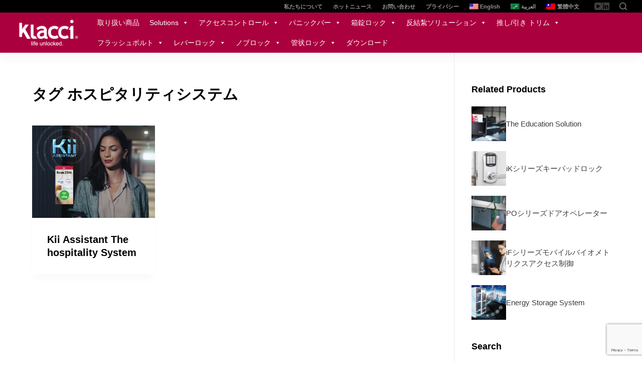

--- FILE ---
content_type: text/html; charset=UTF-8
request_url: https://www.klacci.com/ja/tag/hospitality-system-ja/
body_size: 34148
content:
<!doctype html>
<html lang="ja">
<head>
	
	<meta charset="UTF-8">
	<meta name="viewport" content="width=device-width, initial-scale=1, maximum-scale=5, viewport-fit=cover">
	<link rel="profile" href="https://gmpg.org/xfn/11">

	<meta name='robots' content='index, follow, max-image-preview:large, max-snippet:-1, max-video-preview:-1' />
<link rel="alternate" hreflang="en" href="https://www.klacci.com/tag/hospitality-system/" />
<link rel="alternate" hreflang="ar" href="https://www.klacci.com/ar/tag/hospitality-system-ar/" />
<link rel="alternate" hreflang="ja" href="https://www.klacci.com/ja/tag/hospitality-system-ja/" />
<link rel="alternate" hreflang="zh-hant" href="https://www.klacci.com/zh-hant/tag/hospitality-system-zh-hant/" />
<link rel="alternate" hreflang="x-default" href="https://www.klacci.com/tag/hospitality-system/" />

	<!-- This site is optimized with the Yoast SEO plugin v19.4 - https://yoast.com/wordpress/plugins/seo/ -->
	<title>ホスピタリティシステム 彙整 - Klacci</title>
	<link rel="canonical" href="https://www.klacci.com/ja/tag/hospitality-system-ja/" />
	<meta property="og:locale" content="ja_JP" />
	<meta property="og:type" content="article" />
	<meta property="og:title" content="ホスピタリティシステム 彙整 - Klacci" />
	<meta property="og:url" content="https://www.klacci.com/ja/tag/hospitality-system-ja/" />
	<meta property="og:site_name" content="Klacci" />
	<meta name="twitter:card" content="summary_large_image" />
	<script type="application/ld+json" class="yoast-schema-graph">{"@context":"https://schema.org","@graph":[{"@type":"Organization","@id":"https://www.klacci.com/ar/#organization","name":"Kcci","url":"https://www.klacci.com/ar/","sameAs":["https://www.youtube.com/channel/UCHNxfgEaS2zux6A-R41PbPA/featured","https://www.linkedin.com/company/klacci-inc/?viewAsMember=true"],"logo":{"@type":"ImageObject","inLanguage":"ja","@id":"https://www.klacci.com/ar/#/schema/logo/image/","url":"https://www.klacci.com/wp-content/uploads/klacci_life_unlocked_logo.png","contentUrl":"https://www.klacci.com/wp-content/uploads/klacci_life_unlocked_logo.png","width":250,"height":113,"caption":"Kcci"},"image":{"@id":"https://www.klacci.com/ar/#/schema/logo/image/"}},{"@type":"WebSite","@id":"https://www.klacci.com/ar/#website","url":"https://www.klacci.com/ar/","name":"Klacci","description":"life unlocked.","publisher":{"@id":"https://www.klacci.com/ar/#organization"},"potentialAction":[{"@type":"SearchAction","target":{"@type":"EntryPoint","urlTemplate":"https://www.klacci.com/ar/?s={search_term_string}"},"query-input":"required name=search_term_string"}],"inLanguage":"ja"},{"@type":"ImageObject","inLanguage":"ja","@id":"https://www.klacci.com/ja/tag/hospitality-system-ja/#primaryimage","url":"https://www.klacci.com/wp-content/uploads/Klacci_Kii_Assistant_The_hospitality_System_Featured_Image.jpg","contentUrl":"https://www.klacci.com/wp-content/uploads/Klacci_Kii_Assistant_The_hospitality_System_Featured_Image.jpg","width":1010,"height":758,"caption":"Kii Assistant The hospitality System"},{"@type":"CollectionPage","@id":"https://www.klacci.com/ja/tag/hospitality-system-ja/","url":"https://www.klacci.com/ja/tag/hospitality-system-ja/","name":"ホスピタリティシステム 彙整 - Klacci","isPartOf":{"@id":"https://www.klacci.com/ar/#website"},"primaryImageOfPage":{"@id":"https://www.klacci.com/ja/tag/hospitality-system-ja/#primaryimage"},"image":{"@id":"https://www.klacci.com/ja/tag/hospitality-system-ja/#primaryimage"},"thumbnailUrl":"https://www.klacci.com/wp-content/uploads/Klacci_Kii_Assistant_The_hospitality_System_Featured_Image.jpg","breadcrumb":{"@id":"https://www.klacci.com/ja/tag/hospitality-system-ja/#breadcrumb"},"inLanguage":"ja"},{"@type":"BreadcrumbList","@id":"https://www.klacci.com/ja/tag/hospitality-system-ja/#breadcrumb","itemListElement":[{"@type":"ListItem","position":1,"name":"首頁","item":"https://www.klacci.com/ja/"},{"@type":"ListItem","position":2,"name":"ホスピタリティシステム"}]}]}</script>
	<!-- / Yoast SEO plugin. -->


<link rel='dns-prefetch' href='//www.googletagmanager.com' />
<link rel='dns-prefetch' href='//s.w.org' />
<link rel='dns-prefetch' href='//pagead2.googlesyndication.com' />
<link rel="alternate" type="application/rss+xml" title="Klacci &raquo; フィード" href="https://www.klacci.com/ja/feed/" />
<link rel="alternate" type="application/rss+xml" title="Klacci &raquo; コメントフィード" href="https://www.klacci.com/ja/comments/feed/" />
<link rel="alternate" type="application/rss+xml" title="Klacci &raquo; ホスピタリティシステム タグのフィード" href="https://www.klacci.com/ja/tag/hospitality-system-ja/feed/" />
<link rel='stylesheet' id='wp-block-library-css'  href='https://www.klacci.com/wp-includes/css/dist/block-library/style.min.css?ver=a6024765c1a98565bd59e3a2fe64fad5' media='all' />
<link rel='stylesheet' id='my-custom-block-frontend-css-css'  href='https://www.klacci.com/wp-content/plugins/wpdm-gutenberg-blocks/build/style.css?ver=a6024765c1a98565bd59e3a2fe64fad5' media='all' />
<link rel='stylesheet' id='ugb-style-css-v2-css'  href='https://www.klacci.com/wp-content/plugins/stackable-ultimate-gutenberg-blocks/dist/deprecated/frontend_blocks_deprecated_v2.css?ver=3.4.2' media='all' />
<style id='ugb-style-css-v2-inline-css'>
:root {--stk-block-width-default-detected: 1290px;}
:root {
			--content-width: 1290px;
		}
</style>
<style id='global-styles-inline-css'>
body{--wp--preset--color--black: #000000;--wp--preset--color--cyan-bluish-gray: #abb8c3;--wp--preset--color--white: #ffffff;--wp--preset--color--pale-pink: #f78da7;--wp--preset--color--vivid-red: #cf2e2e;--wp--preset--color--luminous-vivid-orange: #ff6900;--wp--preset--color--luminous-vivid-amber: #fcb900;--wp--preset--color--light-green-cyan: #7bdcb5;--wp--preset--color--vivid-green-cyan: #00d084;--wp--preset--color--pale-cyan-blue: #8ed1fc;--wp--preset--color--vivid-cyan-blue: #0693e3;--wp--preset--color--vivid-purple: #9b51e0;--wp--preset--color--palette-color-1: var(--paletteColor1, #ab003e);--wp--preset--color--palette-color-2: var(--paletteColor2, #8a0033);--wp--preset--color--palette-color-3: var(--paletteColor3, #3d3d3d);--wp--preset--color--palette-color-4: var(--paletteColor4, #000000);--wp--preset--color--palette-color-5: var(--paletteColor5, #7e7e7e);--wp--preset--color--palette-color-6: var(--paletteColor6, #b0b0b0);--wp--preset--color--palette-color-7: var(--paletteColor7, #f1f1f1);--wp--preset--color--palette-color-8: var(--paletteColor8, #ffffff);--wp--preset--gradient--vivid-cyan-blue-to-vivid-purple: linear-gradient(135deg,rgba(6,147,227,1) 0%,rgb(155,81,224) 100%);--wp--preset--gradient--light-green-cyan-to-vivid-green-cyan: linear-gradient(135deg,rgb(122,220,180) 0%,rgb(0,208,130) 100%);--wp--preset--gradient--luminous-vivid-amber-to-luminous-vivid-orange: linear-gradient(135deg,rgba(252,185,0,1) 0%,rgba(255,105,0,1) 100%);--wp--preset--gradient--luminous-vivid-orange-to-vivid-red: linear-gradient(135deg,rgba(255,105,0,1) 0%,rgb(207,46,46) 100%);--wp--preset--gradient--very-light-gray-to-cyan-bluish-gray: linear-gradient(135deg,rgb(238,238,238) 0%,rgb(169,184,195) 100%);--wp--preset--gradient--cool-to-warm-spectrum: linear-gradient(135deg,rgb(74,234,220) 0%,rgb(151,120,209) 20%,rgb(207,42,186) 40%,rgb(238,44,130) 60%,rgb(251,105,98) 80%,rgb(254,248,76) 100%);--wp--preset--gradient--blush-light-purple: linear-gradient(135deg,rgb(255,206,236) 0%,rgb(152,150,240) 100%);--wp--preset--gradient--blush-bordeaux: linear-gradient(135deg,rgb(254,205,165) 0%,rgb(254,45,45) 50%,rgb(107,0,62) 100%);--wp--preset--gradient--luminous-dusk: linear-gradient(135deg,rgb(255,203,112) 0%,rgb(199,81,192) 50%,rgb(65,88,208) 100%);--wp--preset--gradient--pale-ocean: linear-gradient(135deg,rgb(255,245,203) 0%,rgb(182,227,212) 50%,rgb(51,167,181) 100%);--wp--preset--gradient--electric-grass: linear-gradient(135deg,rgb(202,248,128) 0%,rgb(113,206,126) 100%);--wp--preset--gradient--midnight: linear-gradient(135deg,rgb(2,3,129) 0%,rgb(40,116,252) 100%);--wp--preset--gradient--juicy-peach: linear-gradient(to right, #ffecd2 0%, #fcb69f 100%);--wp--preset--gradient--young-passion: linear-gradient(to right, #ff8177 0%, #ff867a 0%, #ff8c7f 21%, #f99185 52%, #cf556c 78%, #b12a5b 100%);--wp--preset--gradient--true-sunset: linear-gradient(to right, #fa709a 0%, #fee140 100%);--wp--preset--gradient--morpheus-den: linear-gradient(to top, #30cfd0 0%, #330867 100%);--wp--preset--gradient--plum-plate: linear-gradient(135deg, #667eea 0%, #764ba2 100%);--wp--preset--gradient--aqua-splash: linear-gradient(15deg, #13547a 0%, #80d0c7 100%);--wp--preset--gradient--love-kiss: linear-gradient(to top, #ff0844 0%, #ffb199 100%);--wp--preset--gradient--new-retrowave: linear-gradient(to top, #3b41c5 0%, #a981bb 49%, #ffc8a9 100%);--wp--preset--gradient--plum-bath: linear-gradient(to top, #cc208e 0%, #6713d2 100%);--wp--preset--gradient--high-flight: linear-gradient(to right, #0acffe 0%, #495aff 100%);--wp--preset--gradient--teen-party: linear-gradient(-225deg, #FF057C 0%, #8D0B93 50%, #321575 100%);--wp--preset--gradient--fabled-sunset: linear-gradient(-225deg, #231557 0%, #44107A 29%, #FF1361 67%, #FFF800 100%);--wp--preset--gradient--arielle-smile: radial-gradient(circle 248px at center, #16d9e3 0%, #30c7ec 47%, #46aef7 100%);--wp--preset--gradient--itmeo-branding: linear-gradient(180deg, #2af598 0%, #009efd 100%);--wp--preset--gradient--deep-blue: linear-gradient(to right, #6a11cb 0%, #2575fc 100%);--wp--preset--gradient--strong-bliss: linear-gradient(to right, #f78ca0 0%, #f9748f 19%, #fd868c 60%, #fe9a8b 100%);--wp--preset--gradient--sweet-period: linear-gradient(to top, #3f51b1 0%, #5a55ae 13%, #7b5fac 25%, #8f6aae 38%, #a86aa4 50%, #cc6b8e 62%, #f18271 75%, #f3a469 87%, #f7c978 100%);--wp--preset--gradient--purple-division: linear-gradient(to top, #7028e4 0%, #e5b2ca 100%);--wp--preset--gradient--cold-evening: linear-gradient(to top, #0c3483 0%, #a2b6df 100%, #6b8cce 100%, #a2b6df 100%);--wp--preset--gradient--mountain-rock: linear-gradient(to right, #868f96 0%, #596164 100%);--wp--preset--gradient--desert-hump: linear-gradient(to top, #c79081 0%, #dfa579 100%);--wp--preset--gradient--ethernal-constance: linear-gradient(to top, #09203f 0%, #537895 100%);--wp--preset--gradient--happy-memories: linear-gradient(-60deg, #ff5858 0%, #f09819 100%);--wp--preset--gradient--grown-early: linear-gradient(to top, #0ba360 0%, #3cba92 100%);--wp--preset--gradient--morning-salad: linear-gradient(-225deg, #B7F8DB 0%, #50A7C2 100%);--wp--preset--gradient--night-call: linear-gradient(-225deg, #AC32E4 0%, #7918F2 48%, #4801FF 100%);--wp--preset--gradient--mind-crawl: linear-gradient(-225deg, #473B7B 0%, #3584A7 51%, #30D2BE 100%);--wp--preset--gradient--angel-care: linear-gradient(-225deg, #FFE29F 0%, #FFA99F 48%, #FF719A 100%);--wp--preset--gradient--juicy-cake: linear-gradient(to top, #e14fad 0%, #f9d423 100%);--wp--preset--gradient--rich-metal: linear-gradient(to right, #d7d2cc 0%, #304352 100%);--wp--preset--gradient--mole-hall: linear-gradient(-20deg, #616161 0%, #9bc5c3 100%);--wp--preset--gradient--cloudy-knoxville: linear-gradient(120deg, #fdfbfb 0%, #ebedee 100%);--wp--preset--gradient--soft-grass: linear-gradient(to top, #c1dfc4 0%, #deecdd 100%);--wp--preset--gradient--saint-petersburg: linear-gradient(135deg, #f5f7fa 0%, #c3cfe2 100%);--wp--preset--gradient--everlasting-sky: linear-gradient(135deg, #fdfcfb 0%, #e2d1c3 100%);--wp--preset--gradient--kind-steel: linear-gradient(-20deg, #e9defa 0%, #fbfcdb 100%);--wp--preset--gradient--over-sun: linear-gradient(60deg, #abecd6 0%, #fbed96 100%);--wp--preset--gradient--premium-white: linear-gradient(to top, #d5d4d0 0%, #d5d4d0 1%, #eeeeec 31%, #efeeec 75%, #e9e9e7 100%);--wp--preset--gradient--clean-mirror: linear-gradient(45deg, #93a5cf 0%, #e4efe9 100%);--wp--preset--gradient--wild-apple: linear-gradient(to top, #d299c2 0%, #fef9d7 100%);--wp--preset--gradient--snow-again: linear-gradient(to top, #e6e9f0 0%, #eef1f5 100%);--wp--preset--gradient--confident-cloud: linear-gradient(to top, #dad4ec 0%, #dad4ec 1%, #f3e7e9 100%);--wp--preset--gradient--glass-water: linear-gradient(to top, #dfe9f3 0%, white 100%);--wp--preset--gradient--perfect-white: linear-gradient(-225deg, #E3FDF5 0%, #FFE6FA 100%);--wp--preset--duotone--dark-grayscale: url('#wp-duotone-dark-grayscale');--wp--preset--duotone--grayscale: url('#wp-duotone-grayscale');--wp--preset--duotone--purple-yellow: url('#wp-duotone-purple-yellow');--wp--preset--duotone--blue-red: url('#wp-duotone-blue-red');--wp--preset--duotone--midnight: url('#wp-duotone-midnight');--wp--preset--duotone--magenta-yellow: url('#wp-duotone-magenta-yellow');--wp--preset--duotone--purple-green: url('#wp-duotone-purple-green');--wp--preset--duotone--blue-orange: url('#wp-duotone-blue-orange');--wp--preset--font-size--small: 13px;--wp--preset--font-size--medium: 20px;--wp--preset--font-size--large: 36px;--wp--preset--font-size--x-large: 42px;}.has-black-color{color: var(--wp--preset--color--black) !important;}.has-cyan-bluish-gray-color{color: var(--wp--preset--color--cyan-bluish-gray) !important;}.has-white-color{color: var(--wp--preset--color--white) !important;}.has-pale-pink-color{color: var(--wp--preset--color--pale-pink) !important;}.has-vivid-red-color{color: var(--wp--preset--color--vivid-red) !important;}.has-luminous-vivid-orange-color{color: var(--wp--preset--color--luminous-vivid-orange) !important;}.has-luminous-vivid-amber-color{color: var(--wp--preset--color--luminous-vivid-amber) !important;}.has-light-green-cyan-color{color: var(--wp--preset--color--light-green-cyan) !important;}.has-vivid-green-cyan-color{color: var(--wp--preset--color--vivid-green-cyan) !important;}.has-pale-cyan-blue-color{color: var(--wp--preset--color--pale-cyan-blue) !important;}.has-vivid-cyan-blue-color{color: var(--wp--preset--color--vivid-cyan-blue) !important;}.has-vivid-purple-color{color: var(--wp--preset--color--vivid-purple) !important;}.has-black-background-color{background-color: var(--wp--preset--color--black) !important;}.has-cyan-bluish-gray-background-color{background-color: var(--wp--preset--color--cyan-bluish-gray) !important;}.has-white-background-color{background-color: var(--wp--preset--color--white) !important;}.has-pale-pink-background-color{background-color: var(--wp--preset--color--pale-pink) !important;}.has-vivid-red-background-color{background-color: var(--wp--preset--color--vivid-red) !important;}.has-luminous-vivid-orange-background-color{background-color: var(--wp--preset--color--luminous-vivid-orange) !important;}.has-luminous-vivid-amber-background-color{background-color: var(--wp--preset--color--luminous-vivid-amber) !important;}.has-light-green-cyan-background-color{background-color: var(--wp--preset--color--light-green-cyan) !important;}.has-vivid-green-cyan-background-color{background-color: var(--wp--preset--color--vivid-green-cyan) !important;}.has-pale-cyan-blue-background-color{background-color: var(--wp--preset--color--pale-cyan-blue) !important;}.has-vivid-cyan-blue-background-color{background-color: var(--wp--preset--color--vivid-cyan-blue) !important;}.has-vivid-purple-background-color{background-color: var(--wp--preset--color--vivid-purple) !important;}.has-black-border-color{border-color: var(--wp--preset--color--black) !important;}.has-cyan-bluish-gray-border-color{border-color: var(--wp--preset--color--cyan-bluish-gray) !important;}.has-white-border-color{border-color: var(--wp--preset--color--white) !important;}.has-pale-pink-border-color{border-color: var(--wp--preset--color--pale-pink) !important;}.has-vivid-red-border-color{border-color: var(--wp--preset--color--vivid-red) !important;}.has-luminous-vivid-orange-border-color{border-color: var(--wp--preset--color--luminous-vivid-orange) !important;}.has-luminous-vivid-amber-border-color{border-color: var(--wp--preset--color--luminous-vivid-amber) !important;}.has-light-green-cyan-border-color{border-color: var(--wp--preset--color--light-green-cyan) !important;}.has-vivid-green-cyan-border-color{border-color: var(--wp--preset--color--vivid-green-cyan) !important;}.has-pale-cyan-blue-border-color{border-color: var(--wp--preset--color--pale-cyan-blue) !important;}.has-vivid-cyan-blue-border-color{border-color: var(--wp--preset--color--vivid-cyan-blue) !important;}.has-vivid-purple-border-color{border-color: var(--wp--preset--color--vivid-purple) !important;}.has-vivid-cyan-blue-to-vivid-purple-gradient-background{background: var(--wp--preset--gradient--vivid-cyan-blue-to-vivid-purple) !important;}.has-light-green-cyan-to-vivid-green-cyan-gradient-background{background: var(--wp--preset--gradient--light-green-cyan-to-vivid-green-cyan) !important;}.has-luminous-vivid-amber-to-luminous-vivid-orange-gradient-background{background: var(--wp--preset--gradient--luminous-vivid-amber-to-luminous-vivid-orange) !important;}.has-luminous-vivid-orange-to-vivid-red-gradient-background{background: var(--wp--preset--gradient--luminous-vivid-orange-to-vivid-red) !important;}.has-very-light-gray-to-cyan-bluish-gray-gradient-background{background: var(--wp--preset--gradient--very-light-gray-to-cyan-bluish-gray) !important;}.has-cool-to-warm-spectrum-gradient-background{background: var(--wp--preset--gradient--cool-to-warm-spectrum) !important;}.has-blush-light-purple-gradient-background{background: var(--wp--preset--gradient--blush-light-purple) !important;}.has-blush-bordeaux-gradient-background{background: var(--wp--preset--gradient--blush-bordeaux) !important;}.has-luminous-dusk-gradient-background{background: var(--wp--preset--gradient--luminous-dusk) !important;}.has-pale-ocean-gradient-background{background: var(--wp--preset--gradient--pale-ocean) !important;}.has-electric-grass-gradient-background{background: var(--wp--preset--gradient--electric-grass) !important;}.has-midnight-gradient-background{background: var(--wp--preset--gradient--midnight) !important;}.has-small-font-size{font-size: var(--wp--preset--font-size--small) !important;}.has-medium-font-size{font-size: var(--wp--preset--font-size--medium) !important;}.has-large-font-size{font-size: var(--wp--preset--font-size--large) !important;}.has-x-large-font-size{font-size: var(--wp--preset--font-size--x-large) !important;}
</style>
<link rel='stylesheet' id='wpdm-font-awesome-css'  href='https://www.klacci.com/wp-content/plugins/download-manager/assets/fontawesome/css/all.css?ver=a6024765c1a98565bd59e3a2fe64fad5' media='all' />
<link rel='stylesheet' id='wpdm-front-bootstrap-css'  href='https://www.klacci.com/wp-content/plugins/download-manager/assets/bootstrap/css/bootstrap.min.css?ver=a6024765c1a98565bd59e3a2fe64fad5' media='all' />
<link rel='stylesheet' id='wpdm-front-css'  href='https://www.klacci.com/wp-content/plugins/download-manager/assets/css/front.css?ver=a6024765c1a98565bd59e3a2fe64fad5' media='all' />
<link rel='stylesheet' id='flexible-table-block-css'  href='https://www.klacci.com/wp-content/plugins/flexible-table-block/build/style-index.css?ver=1656288457' media='all' />
<style id='flexible-table-block-inline-css'>
.wp-block-flexible-table-block-table.wp-block-flexible-table-block-table>table{width:100%;max-width:100%;border-collapse:collapse;}.wp-block-flexible-table-block-table.wp-block-flexible-table-block-table.is-style-stripes tr:nth-child(odd) th{background-color:#f0f0f1;}.wp-block-flexible-table-block-table.wp-block-flexible-table-block-table.is-style-stripes tr:nth-child(odd) td{background-color:#f0f0f1;}.wp-block-flexible-table-block-table.wp-block-flexible-table-block-table.is-style-stripes tr:nth-child(even) th{background-color:#ffffff;}.wp-block-flexible-table-block-table.wp-block-flexible-table-block-table.is-style-stripes tr:nth-child(even) td{background-color:#ffffff;}.wp-block-flexible-table-block-table.wp-block-flexible-table-block-table>table tr th,.wp-block-flexible-table-block-table.wp-block-flexible-table-block-table>table tr td{padding:0.5em;border-width:1px;border-style:solid;border-color:#000000;text-align:left;vertical-align:middle;}.wp-block-flexible-table-block-table.wp-block-flexible-table-block-table>table tr th{background-color:#f0f0f1;}.wp-block-flexible-table-block-table.wp-block-flexible-table-block-table>table tr td{background-color:#ffffff;}@media screen and (min-width:769px){.wp-block-flexible-table-block-table.is-scroll-on-pc{overflow-x:scroll;}.wp-block-flexible-table-block-table.is-scroll-on-pc table{max-width:none;align-self:self-start;}}@media screen and (max-width:768px){.wp-block-flexible-table-block-table.is-scroll-on-mobile{overflow-x:scroll;}.wp-block-flexible-table-block-table.is-scroll-on-mobile table{max-width:none;align-self:self-start;}.wp-block-flexible-table-block-table table.is-stacked-on-mobile th,.wp-block-flexible-table-block-table table.is-stacked-on-mobile td{width:100%!important;display:block;}}
</style>
<link rel='stylesheet' id='spin360-style-css'  href='https://www.klacci.com/wp-content/plugins/spin360/spin360.css?ver=a6024765c1a98565bd59e3a2fe64fad5' media='all' />
<link rel='stylesheet' id='spin360-font-awesome-css'  href='https://www.klacci.com/wp-content/plugins/spin360/css/spin-style.css?ver=a6024765c1a98565bd59e3a2fe64fad5' media='all' />
<link rel='stylesheet' id='wpml-legacy-horizontal-list-0-css'  href='//www.klacci.com/wp-content/plugins/sitepress-multilingual-cms/templates/language-switchers/legacy-list-horizontal/style.min.css?ver=1' media='all' />
<style id='wpml-legacy-horizontal-list-0-inline-css'>
.wpml-ls-statics-footer{background-color:#000000;}.wpml-ls-statics-footer a {color:#7c7c7c;}.wpml-ls-statics-footer a:hover,.wpml-ls-statics-footer a:focus {color:#000000;background-color:#eeeeee;}.wpml-ls-statics-footer .wpml-ls-current-language>a {color:#ffffff;background-color:#000000;}.wpml-ls-statics-footer .wpml-ls-current-language:hover>a, .wpml-ls-statics-footer .wpml-ls-current-language>a:focus {color:#000000;background-color:#eeeeee;}
.wpml-ls-statics-shortcode_actions a:hover,.wpml-ls-statics-shortcode_actions a:focus {color:#ffffff;}.wpml-ls-statics-shortcode_actions .wpml-ls-current-language>a {color:#f1f1f1;}.wpml-ls-statics-shortcode_actions .wpml-ls-current-language:hover>a, .wpml-ls-statics-shortcode_actions .wpml-ls-current-language>a:focus {color:#ffffff;}
</style>
<link rel='stylesheet' id='wpml-menu-item-0-css'  href='//www.klacci.com/wp-content/plugins/sitepress-multilingual-cms/templates/language-switchers/menu-item/style.min.css?ver=1' media='all' />
<link rel='stylesheet' id='megamenu-css'  href='https://www.klacci.com/wp-content/uploads/maxmegamenu/style_ja.css?ver=badad1' media='all' />
<link rel='stylesheet' id='dashicons-css'  href='https://www.klacci.com/wp-includes/css/dashicons.min.css?ver=a6024765c1a98565bd59e3a2fe64fad5' media='all' />
<link rel='stylesheet' id='uag-style-14790-css'  href='https://www.klacci.com/wp-content/uploads/uag-plugin/uag-css-14790-1762409943.css?ver=1.25.6' media='all' />
<link rel='stylesheet' id='cms-navigation-style-base-css'  href='https://www.klacci.com/wp-content/plugins/wpml-cms-nav/res/css/cms-navigation-base.css?ver=1.5.5' media='screen' />
<link rel='stylesheet' id='cms-navigation-style-css'  href='https://www.klacci.com/wp-content/plugins/wpml-cms-nav/res/css/cms-navigation.css?ver=1.5.5' media='screen' />
<link rel='stylesheet' id='parent-style-css'  href='https://www.klacci.com/wp-content/themes/blocksy/style.css?ver=a6024765c1a98565bd59e3a2fe64fad5' media='all' />
<link rel='stylesheet' id='all-in-one-video-gallery-public-css'  href='https://www.klacci.com/wp-content/plugins/all-in-one-video-gallery/public/assets/css/public.css?ver=2.6.0' media='all' />
<link rel='stylesheet' id='ct-main-styles-css'  href='https://www.klacci.com/wp-content/themes/blocksy/static/bundle/main.min.css?ver=1.8.44' media='all' />
<link rel='stylesheet' id='blocksy-ext-product-reviews-styles-css'  href='https://www.klacci.com/wp-content/plugins/blocksy-companion/framework/extensions/product-reviews/static/bundle/main.min.css?ver=1.8.44' media='all' />
<link rel='stylesheet' id='blocksy-ext-widgets-styles-css'  href='https://www.klacci.com/wp-content/plugins/blocksy-companion/framework/extensions/widgets/static/bundle/main.min.css?ver=1.8.44' media='all' />
<link rel='stylesheet' id='ct-page-title-styles-css'  href='https://www.klacci.com/wp-content/themes/blocksy/static/bundle/page-title.min.css?ver=1.8.44' media='all' />
<link rel='stylesheet' id='ct-back-to-top-styles-css'  href='https://www.klacci.com/wp-content/themes/blocksy/static/bundle/back-to-top.min.css?ver=1.8.44' media='all' />
<link rel='stylesheet' id='ct-getwid-styles-css'  href='https://www.klacci.com/wp-content/themes/blocksy/static/bundle/getwid.min.css?ver=1.8.44' media='all' />
<link rel='stylesheet' id='ct-sidebar-styles-css'  href='https://www.klacci.com/wp-content/themes/blocksy/static/bundle/sidebar.min.css?ver=1.8.44' media='all' />
<link rel='stylesheet' id='ct-stackable-styles-css'  href='https://www.klacci.com/wp-content/themes/blocksy/static/bundle/stackable.min.css?ver=1.8.44' media='all' />
<link rel='stylesheet' id='ct-wpforms-styles-css'  href='https://www.klacci.com/wp-content/themes/blocksy/static/bundle/wpforms.min.css?ver=1.8.44' media='all' />
<script src='https://www.klacci.com/wp-includes/js/jquery/jquery.min.js?ver=3.6.0' id='jquery-core-js'></script>
<script src='https://www.klacci.com/wp-includes/js/jquery/jquery-migrate.min.js?ver=3.3.2' id='jquery-migrate-js'></script>
<script id='wpml-cookie-js-extra'>
var wpml_cookies = {"wp-wpml_current_language":{"value":"ja","expires":1,"path":"\/"}};
var wpml_cookies = {"wp-wpml_current_language":{"value":"ja","expires":1,"path":"\/"}};
</script>
<script src='https://www.klacci.com/wp-content/plugins/sitepress-multilingual-cms/res/js/cookies/language-cookie.js?ver=4.5.8' id='wpml-cookie-js'></script>
<script id='ugb-block-frontend-js-v2-js-extra'>
var stackable = {"restUrl":"https:\/\/www.klacci.com\/ja\/wp-json\/","googleApiKey":"","i18n":{"missingMapApiKey":"This map block uses settings that require a Google Maps API key, but it is missing. Please enter your Google Maps API key in the Stackable settings, or edit this map block."}};
</script>
<script src='https://www.klacci.com/wp-content/plugins/stackable-ultimate-gutenberg-blocks/dist/deprecated/frontend_blocks_deprecated_v2.js?ver=3.4.2' id='ugb-block-frontend-js-v2-js'></script>
<script src='https://www.klacci.com/wp-content/plugins/download-manager/assets/bootstrap/js/popper.min.js?ver=a6024765c1a98565bd59e3a2fe64fad5' id='wpdm-poper-js'></script>
<script src='https://www.klacci.com/wp-content/plugins/download-manager/assets/bootstrap/js/bootstrap.min.js?ver=a6024765c1a98565bd59e3a2fe64fad5' id='wpdm-front-bootstrap-js'></script>
<script id='wpdm-frontjs-js-extra'>
var wpdm_url = {"home":"https:\/\/www.klacci.com\/ja\/","site":"https:\/\/www.klacci.com\/","ajax":"https:\/\/www.klacci.com\/wp-admin\/admin-ajax.php"};
var wpdm_js = {"spinner":"<i class=\"fas fa-sun fa-spin\"><\/i>"};
</script>
<script src='https://www.klacci.com/wp-content/plugins/download-manager/assets/js/front.js?ver=3.2.52' id='wpdm-frontjs-js'></script>
<script src='https://www.klacci.com/wp-content/plugins/spin360/scripts/spritespin.min.js?ver=a6024765c1a98565bd59e3a2fe64fad5' id='spritespin.min.js-js'></script>
<script src='https://www.klacci.com/wp-content/plugins/spin360/scripts/_panzoom.js?ver=a6024765c1a98565bd59e3a2fe64fad5' id='_panzoom.js-js'></script>

<!-- Google アナリティクス スニペット (Site Kit が追加) -->
<script src='https://www.googletagmanager.com/gtag/js?id=UA-54611915-1' id='google_gtagjs-js' async></script>
<script id='google_gtagjs-js-after'>
window.dataLayer = window.dataLayer || [];function gtag(){dataLayer.push(arguments);}
gtag('set', 'linker', {"domains":["www.klacci.com"]} );
gtag("js", new Date());
gtag("set", "developer_id.dZTNiMT", true);
gtag("config", "UA-54611915-1", {"anonymize_ip":true});
gtag("config", "G-VDZPG9RQNP");
</script>

<!-- (ここまで) Google アナリティクス スニペット (Site Kit が追加) -->
<link rel="EditURI" type="application/rsd+xml" title="RSD" href="https://www.klacci.com/xmlrpc.php?rsd" />
<link rel="wlwmanifest" type="application/wlwmanifest+xml" href="https://www.klacci.com/wp-includes/wlwmanifest.xml" /> 

<meta name="generator" content="WPML ver:4.5.8 stt:5,61,1,28;" />
<meta name="generator" content="Site Kit by Google 1.85.0" /><noscript><link rel='stylesheet' href='https://www.klacci.com/wp-content/themes/blocksy/static/bundle/no-scripts.min.css' type='text/css' /></noscript>
<style id="ct-main-styles-inline-css">[data-header*="type-1"] .ct-header [data-id="logo"] .site-logo-container {--logo-max-height:60px;} [data-header*="type-1"] .ct-header [data-id="logo"] .site-title {--fontWeight:700;--fontSize:25px;--linkInitialColor:var(--paletteColor4);} [data-header*="type-1"] .ct-header [data-sticky] [data-id="logo"] {--logo-sticky-shrink:0.7;} [data-header*="type-1"] .ct-header [data-id="menu"] {--menu-items-spacing:21px;--menu-indicator-active-color:var(--paletteColor2);} [data-header*="type-1"] .ct-header [data-id="menu"] > ul > li > a {--fontWeight:600;--textTransform:none;--fontSize:11px;--lineHeight:1.3;--linkInitialColor:rgba(255, 255, 255, 0.58);} [data-header*="type-1"] .ct-header [data-id="menu"][data-menu*="type-3"] > ul > li > a {--linkHoverColor:#ffffff;--linkActiveColor:#ffffff;} [data-header*="type-1"] .ct-header [data-id="menu"] .sub-menu {--linkInitialColor:#ffffff;--dropdown-width:200px;--fontWeight:500;--fontSize:12px;--dropdown-divider:1px dashed rgba(255, 255, 255, 0.1);--box-shadow:0px 10px 20px rgba(41, 51, 61, 0.1);--border-radius:0px 0px 2px 2px;} [data-header*="type-1"] .ct-header [data-sticky*="yes"] [data-id="menu"] .sub-menu {--sticky-state-dropdown-top-offset:0px;} [data-header*="type-1"] .ct-header [data-id="menu-secondary"] > ul > li > a {--fontWeight:700;--textTransform:uppercase;--fontSize:12px;--lineHeight:1.3;--linkInitialColor:rgba(255, 255, 255, 0.63);--linkHoverColor:var(--paletteColor8);--linkActiveColor:rgba(255, 255, 255, 0.82);} [data-header*="type-1"] .ct-header [data-id="menu-secondary"][data-menu*="type-3"] > ul > li > a {--linkHoverColor:#ffffff;--linkActiveColor:#ffffff;} [data-header*="type-1"] .ct-header [data-id="menu-secondary"] .sub-menu {--linkInitialColor:#ffffff;--fontWeight:500;--fontSize:12px;--dropdown-divider:1px dashed rgba(255, 255, 255, 0.1);--box-shadow:0px 10px 20px rgba(41, 51, 61, 0.1);--border-radius:0px 0px 2px 2px;} [data-header*="type-1"] .ct-header [data-sticky*="yes"] [data-id="menu-secondary"] .sub-menu {--sticky-state-dropdown-top-offset:0px;} [data-header*="type-1"] .ct-header [data-row*="middle"] {--height:30px;background-color:var(--paletteColor1);background-image:none;--borderTop:none;--borderBottom:none;--box-shadow:0px 10px 20px rgba(44,62,80,0.05);} [data-header*="type-1"] .ct-header [data-row*="middle"] > div {--borderTop:none;--borderBottom:none;} [data-header*="type-1"] .ct-header [data-sticky*="yes"] [data-row*="middle"] {background-color:rgba(171, 0, 63, 0.69);--borderTop:none;--borderBottom:none;--box-shadow:0px 10px 0px 17px rgba(44,62,80,0.05);} [data-header*="type-1"] {--sticky-shrink:50;--header-height:55px;--header-sticky-height:55px;--header-sticky-offset:0px;} [data-header*="type-1"] .ct-header [data-sticky*="yes"] [data-row*="middle"] > div {--borderTop:none;--borderBottom:none;} [data-header*="type-1"] [data-id="mobile-menu"] {--fontWeight:700;--fontSize:30px;--linkInitialColor:#ffffff;--mobile-menu-divider:none;} [data-header*="type-1"] #offcanvas .ct-panel-inner {background-color:rgba(18, 21, 25, 0.98);} [data-header*="type-1"] #offcanvas {--side-panel-width:500px;} [data-header*="type-1"] [data-behaviour*="side"] {--box-shadow:0px 0px 70px rgba(0, 0, 0, 0.35);} [data-header*="type-1"] [data-id="search"] {--icon-color:var(--paletteColor5);--icon-hover-color:var(--paletteColor8);} [data-header*="type-1"] [data-id="search"] .ct-label {--fontWeight:600;--textTransform:uppercase;--fontSize:12px;} [data-header*="type-1"] #search-modal .ct-search-results a {--fontWeight:500;--fontSize:14px;--lineHeight:1.4;} [data-header*="type-1"] #search-modal {--linkInitialColor:#ffffff;--form-text-initial-color:#ffffff;--form-text-focus-color:#ffffff;background-color:rgba(18, 21, 25, 0.98);} [data-header*="type-1"] [data-id="socials"].ct-header-socials .ct-label {--fontWeight:600;--textTransform:uppercase;--fontSize:12px;--visibility:none;} [data-header*="type-1"] [data-id="socials"].ct-header-socials [data-color="custom"] {--background-color:rgba(218, 222, 228, 0.3);--background-hover-color:var(--paletteColor1);} [data-header*="type-1"] .ct-header [data-id="text"] {--max-width:100%;--fontSize:15px;--lineHeight:1.3;} [data-header*="type-1"] .ct-header [data-row*="top"] {--height:25px;background-color:var(--paletteColor4);background-image:none;--borderTop:none;--borderBottom:none;--box-shadow:none;} [data-header*="type-1"] .ct-header [data-row*="top"] > div {--borderTop:none;--borderBottom:none;} [data-header*="type-1"] .ct-header [data-sticky*="yes"] [data-row*="top"] {background-color:var(--paletteColor4);--borderTop:none;--borderBottom:none;--box-shadow:none;} [data-header*="type-1"] .ct-header [data-sticky*="yes"] [data-row*="top"] > div {--borderTop:none;--borderBottom:none;} [data-header*="type-1"] [data-id="trigger"] {--icon-size:18px;--icon-color:var(--paletteColor8);} [data-header*="type-1"] [data-id="trigger"] .ct-label {--fontWeight:600;--textTransform:uppercase;--fontSize:12px;} [data-footer*="type-1"] .ct-footer [data-row*="bottom"] > div {--container-spacing:25px;--border:none;--border-top:none;--border-bottom:none;--grid-template-columns:initial;} [data-footer*="type-1"] .ct-footer [data-row*="bottom"] .widget-title {--fontSize:16px;} [data-footer*="type-1"] .ct-footer [data-row*="bottom"] {--border-top:1px solid rgba(255, 255, 255, 0.1);--border-bottom:none;background-color:var(--paletteColor4);} [data-footer*="type-1"] [data-id="copyright"] {--fontWeight:400;--fontSize:15px;--lineHeight:1.3;--margin:0px !important;} [data-footer*="type-1"] [data-column="copyright"] {--horizontal-alignment:center;} [data-footer*="type-1"] .ct-footer [data-column="menu"] {--horizontal-alignment:center;} [data-footer*="type-1"] .ct-footer [data-id="menu"] ul {--fontWeight:700;--textTransform:uppercase;--fontSize:12px;--lineHeight:1.3;} [data-footer*="type-1"] .ct-footer [data-id="menu"] > ul > li > a {--linkInitialColor:var(--paletteColor5);} [data-footer*="type-1"] .ct-footer [data-row*="middle"] > div {--container-spacing:5vh;--columns-gap:30px;--widgets-gap:2px;--border:none;--border-top:none;--border-bottom:none;--grid-template-columns:initial;} [data-footer*="type-1"] .ct-footer [data-row*="middle"] .widget-title {--fontSize:16px;--heading-color:var(--paletteColor5);} [data-footer*="type-1"] .ct-footer [data-row*="middle"] .ct-widget {--color:var(--paletteColor3);--linkInitialColor:var(--paletteColor3);} [data-footer*="type-1"] .ct-footer [data-row*="middle"] {--border-top:1px solid rgba(255, 255, 255, 0.1);--border-bottom:none;background-color:transparent;} [data-footer*="type-1"] .ct-footer [data-row*="top"] > div {--container-spacing:30px;--border:none;--border-top:none;--border-bottom:none;--grid-template-columns:initial;} [data-footer*="type-1"] .ct-footer [data-row*="top"] .widget-title {--fontSize:16px;} [data-footer*="type-1"] .ct-footer [data-row*="top"] {--border-top:none;--border-bottom:none;background-color:var(--paletteColor4);} [data-footer*="type-1"][data-footer*="reveal"] .site-main {--footer-box-shadow:0px 30px 50px rgba(0, 0, 0, 0.1);} [data-footer*="type-1"] footer.ct-footer {background-color:#171927;}:root {--fontFamily:-apple-system, BlinkMacSystemFont, 'Segoe UI', Roboto, Helvetica, Arial, sans-serif, 'Apple Color Emoji', 'Segoe UI Emoji', 'Segoe UI Symbol';--fontWeight:400;--textTransform:none;--textDecoration:none;--fontSize:16px;--lineHeight:1.65;--letterSpacing:0em;--buttonFontWeight:500;--buttonFontSize:15px;--has-classic-forms:var(--true);--has-modern-forms:var(--false);--form-field-border-initial-color:#7e7e7e;--form-field-border-focus-color:var(--paletteColor1);--form-field-border-width:2px;--form-selection-control-initial-color:var(--border-color);--form-selection-control-accent-color:var(--paletteColor1);--paletteColor1:#ab003e;--paletteColor2:#8a0033;--paletteColor3:#3d3d3d;--paletteColor4:#000000;--paletteColor5:#7e7e7e;--paletteColor6:#b0b0b0;--paletteColor7:#f1f1f1;--paletteColor8:#ffffff;--color:var(--paletteColor3);--linkInitialColor:var(--paletteColor1);--linkHoverColor:#8a0033;--selectionTextColor:#ffffff;--selectionBackgroundColor:var(--paletteColor1);--border-color:var(--paletteColor5);--headings-color:var(--paletteColor4);--content-spacing:1.5em;--buttonMinHeight:40px;--buttonShadow:none;--buttonTransform:none;--buttonTextInitialColor:#ffffff;--buttonTextHoverColor:#ffffff;--buttonInitialColor:var(--paletteColor1);--buttonHoverColor:var(--paletteColor2);--button-border:none;--buttonBorderRadius:8px;--button-padding:5px 20px;--normal-container-max-width:1290px;--content-vertical-spacing:60px;--narrow-container-max-width:750px;--wide-offset:130px;}h1 {--fontWeight:700;--fontSize:40px;--lineHeight:1.5;}h2 {--fontWeight:700;--fontSize:35px;--lineHeight:1.5;}h3 {--fontWeight:700;--fontSize:30px;--lineHeight:1.5;}h4 {--fontWeight:700;--fontSize:25px;--lineHeight:1.5;}h5 {--fontWeight:700;--fontSize:20px;--lineHeight:1.5;}h6 {--fontWeight:700;--fontSize:16px;--lineHeight:1.5;}.wp-block-quote.is-style-large p, .wp-block-pullquote p, .ct-quote-widget blockquote {--fontFamily:Georgia;--fontWeight:600;--fontSize:25px;}code, kbd, samp, pre {--fontFamily:monospace;--fontWeight:400;--fontSize:16px;}.ct-sidebar .widget-title {--fontSize:18px;}.ct-breadcrumbs {--fontWeight:600;--textTransform:uppercase;--fontSize:12px;}body {background-color:var(--paletteColor8);} [data-prefix="categories"] .entry-header .page-title {--fontSize:30px;} [data-prefix="categories"] .entry-header .entry-meta {--fontWeight:600;--textTransform:uppercase;--fontSize:12px;--lineHeight:1.3;} [data-prefix="search"] .entry-header .page-title {--fontSize:30px;} [data-prefix="search"] .entry-header .entry-meta {--fontWeight:600;--textTransform:uppercase;--fontSize:12px;--lineHeight:1.3;} [data-prefix="author"] .entry-header .page-title {--fontSize:30px;} [data-prefix="author"] .entry-header .entry-meta {--fontWeight:600;--textTransform:uppercase;--fontSize:12px;--lineHeight:1.3;} [data-prefix="author"] .hero-section[data-type="type-2"] {background-color:var(--paletteColor6);background-image:none;--container-padding:50px 0;} [data-prefix="wpdmpro_single"] .entry-header .page-title {--fontSize:30px;} [data-prefix="wpdmpro_single"] .entry-header .entry-meta {--fontWeight:600;--textTransform:uppercase;--fontSize:12px;--lineHeight:1.3;} [data-prefix="wpdmpro_archive"] .entry-header .page-title {--fontSize:30px;} [data-prefix="wpdmpro_archive"] .entry-header .entry-meta {--fontWeight:600;--textTransform:uppercase;--fontSize:12px;--lineHeight:1.3;} [data-prefix="blc-product-review_single"] .entry-header .page-title {--fontSize:30px;} [data-prefix="blc-product-review_single"] .entry-header .entry-meta {--fontWeight:600;--textTransform:uppercase;--fontSize:12px;--lineHeight:1.3;} [data-prefix="blc-product-review_single"] .hero-section[data-type="type-1"] {--alignment:center;} [data-prefix="blc-product-review_archive"] .entry-header .page-title {--fontSize:30px;--heading-color:var(--paletteColor5);} [data-prefix="blc-product-review_archive"] .entry-header .entry-meta {--fontWeight:600;--textTransform:uppercase;--fontSize:12px;--lineHeight:1.3;} [data-prefix="blc-product-review_archive"] .entry-header .page-description {--color:var(--paletteColor5);} [data-prefix="blc-product-review_archive"] .entry-header .ct-breadcrumbs {--color:rgba(255, 255, 255, 0.7);} [data-prefix="blc-product-review_archive"] .hero-section[data-type="type-2"] {--min-height:500px;background-color:var(--paletteColor6);background-image:none;--container-padding:50px 0;} [data-prefix="aiovg_videos_single"] .entry-header .page-title {--fontSize:30px;} [data-prefix="aiovg_videos_single"] .entry-header .entry-meta {--fontWeight:600;--textTransform:uppercase;--fontSize:12px;--lineHeight:1.3;} [data-prefix="aiovg_videos_archive"] .entry-header .page-title {--fontSize:30px;} [data-prefix="aiovg_videos_archive"] .entry-header .entry-meta {--fontWeight:600;--textTransform:uppercase;--fontSize:12px;--lineHeight:1.3;} [data-prefix="blog"] .entry-card .entry-title {--fontWeight:800;--fontSize:30px;--lineHeight:1.3;} [data-prefix="blog"] .entry-card .entry-meta {--fontWeight:600;--textTransform:uppercase;--fontSize:12px;} [data-prefix="categories"] .entries {--grid-template-columns:repeat(3, minmax(0, 1fr));} [data-prefix="categories"] .entry-card .entry-title {--fontSize:20px;--lineHeight:1.3;} [data-prefix="categories"] .entry-card .entry-meta {--fontWeight:600;--textTransform:uppercase;--fontSize:12px;} [data-prefix="categories"] .entry-card {background-color:var(--paletteColor8);--box-shadow:0px 12px 18px -6px rgba(34, 56, 101, 0.04);} [data-prefix="author"] .entries {--grid-template-columns:repeat(3, minmax(0, 1fr));} [data-prefix="author"] .entry-card .entry-title {--fontSize:20px;--lineHeight:1.3;} [data-prefix="author"] .entry-card .entry-meta {--fontWeight:600;--textTransform:uppercase;--fontSize:12px;} [data-prefix="author"] .entry-card {background-color:var(--paletteColor8);--box-shadow:0px 12px 18px -6px rgba(34, 56, 101, 0.04);} [data-prefix="search"] .entries {--grid-template-columns:repeat(3, minmax(0, 1fr));} [data-prefix="search"] .entry-card .entry-title {--fontSize:20px;--lineHeight:1.3;} [data-prefix="search"] .entry-card .entry-meta {--fontWeight:600;--textTransform:uppercase;--fontSize:12px;} [data-prefix="search"] .entry-card {background-color:var(--paletteColor8);--box-shadow:0px 12px 18px -6px rgba(34, 56, 101, 0.04);} [data-prefix="wpdmpro_archive"] .entries {--grid-template-columns:repeat(3, minmax(0, 1fr));} [data-prefix="wpdmpro_archive"] .entry-card .entry-title {--fontSize:20px;--lineHeight:1.3;} [data-prefix="wpdmpro_archive"] .entry-card .entry-meta {--fontWeight:600;--textTransform:uppercase;--fontSize:12px;} [data-prefix="wpdmpro_archive"] .entry-card {background-color:var(--paletteColor8);--box-shadow:0px 12px 18px -6px rgba(34, 56, 101, 0.04);} [data-prefix="blc-product-review_archive"] .entries {--grid-template-columns:repeat(4, minmax(0, 1fr));} [data-prefix="blc-product-review_archive"] .entry-card .entry-title {--fontSize:20px;--lineHeight:1.3;} [data-prefix="blc-product-review_archive"] .entry-card .entry-meta {--fontWeight:600;--textTransform:uppercase;--fontSize:12px;} [data-prefix="blc-product-review_archive"] .entry-card {background-color:var(--paletteColor8);--borderRadius:5px;--box-shadow:0px 20px 80px -6px rgba(170, 175, 188, 0.25);} [data-prefix="aiovg_videos_archive"] .entries {--grid-template-columns:repeat(3, minmax(0, 1fr));} [data-prefix="aiovg_videos_archive"] .entry-card .entry-title {--fontSize:20px;--lineHeight:1.3;} [data-prefix="aiovg_videos_archive"] .entry-card .entry-meta {--fontWeight:600;--textTransform:uppercase;--fontSize:12px;} [data-prefix="aiovg_videos_archive"] .entry-card {background-color:var(--paletteColor8);--box-shadow:0px 12px 18px -6px rgba(34, 56, 101, 0.04);}form textarea {--form-field-height:170px;}.ct-sidebar {--linkInitialColor:var(--color);}aside[data-type="type-3"] {--border:1px solid rgba(224, 229, 235, 0.8);}.ct-back-to-top {--icon-color:#ffffff;--icon-hover-color:#ffffff;--top-button-background-color:var(--paletteColor5);--top-button-background-hover-color:var(--paletteColor1);--border-radius:2px;} [data-prefix="blc-product-review_single"] .ct-share-box[data-type="type-1"] {--border:1px solid var(--border-color);} [data-prefix="blc-product-review_single"] .post-navigation {--linkInitialColor:var(--color);} [data-prefix="blc-product-review_single"] .ct-related-posts-container {background-color:#171927;} [data-prefix="blc-product-review_single"] .ct-related-posts-container .ct-block-title {--heading-color:var(--paletteColor5);} [data-prefix="blc-product-review_single"] .related-entry-title {--heading-color:var(--paletteColor5);} [data-prefix="blc-product-review_single"] .ct-related-posts .entry-meta {--color:rgba(255, 255, 255, 0.71);} [data-prefix="blc-product-review_single"] .ct-related-posts {--grid-template-columns:repeat(3, 1fr);} [data-prefix="wpdmpro_single"] [class*="ct-container"] > article[class*="post"] {--has-boxed:var(--false);--has-wide:var(--true);} [data-prefix="blc-product-review_single"] [class*="ct-container"] > article[class*="post"] {--has-boxed:var(--false);--has-wide:var(--true);} [data-prefix="aiovg_videos_single"] [class*="ct-container"] > article[class*="post"] {--has-boxed:var(--false);--has-wide:var(--true);} [data-prefix="single_blog_post"] [class*="ct-container"] > article[class*="post"] {--has-boxed:var(--false);--has-wide:var(--true);} [data-prefix="single_page"] [class*="ct-container"] > article[class*="post"] {--has-boxed:var(--false);--has-wide:var(--true);}@media (max-width: 999.98px) {[data-header*="type-1"] .ct-header [data-row*="middle"] {--height:70px;} [data-header*="type-1"] #offcanvas {--side-panel-width:65vw;} [data-header*="type-1"] {--header-height:95px;--header-sticky-height:95px;} [data-footer*="type-1"] .ct-footer [data-row*="bottom"] > div {--grid-template-columns:initial;} [data-footer*="type-1"] .ct-footer [data-row*="middle"] > div {--container-spacing:50px;--grid-template-columns:initial;} [data-footer*="type-1"] .ct-footer [data-row*="top"] > div {--grid-template-columns:initial;} [data-prefix="blc-product-review_archive"] .hero-section[data-type="type-2"] {--min-height:300px;} [data-prefix="blog"] .entry-card .entry-title {--fontSize:20px;} [data-prefix="categories"] .entries {--grid-template-columns:repeat(2, minmax(0, 1fr));} [data-prefix="author"] .entries {--grid-template-columns:repeat(2, minmax(0, 1fr));} [data-prefix="search"] .entries {--grid-template-columns:repeat(2, minmax(0, 1fr));} [data-prefix="wpdmpro_archive"] .entries {--grid-template-columns:repeat(2, minmax(0, 1fr));} [data-prefix="blc-product-review_archive"] .entries {--grid-template-columns:repeat(2, minmax(0, 1fr));} [data-prefix="aiovg_videos_archive"] .entries {--grid-template-columns:repeat(2, minmax(0, 1fr));} [data-prefix="blc-product-review_single"] .ct-related-posts {--grid-template-columns:repeat(2, 1fr);}}@media (max-width: 689.98px) {[data-header*="type-1"] {--sticky-shrink:30;} [data-header*="type-1"] [data-id="mobile-menu"] {--fontSize:20px;} [data-header*="type-1"] #offcanvas {--side-panel-width:90vw;} [data-footer*="type-1"] .ct-footer [data-row*="bottom"] > div {--container-spacing:15px;--grid-template-columns:initial;} [data-footer*="type-1"] .ct-footer [data-row*="middle"] > div {--container-spacing:40px;--grid-template-columns:initial;} [data-footer*="type-1"] .ct-footer [data-row*="top"] > div {--grid-template-columns:initial;} [data-footer*="type-1"] .ct-footer [data-column="widget-area-3"] {--text-horizontal-alignment:center;--horizontal-alignment:center;} [data-prefix="blc-product-review_archive"] .hero-section[data-type="type-2"] {--min-height:250px;} [data-prefix="blog"] .entry-card .entry-title {--fontSize:18px;} [data-prefix="categories"] .entries {--grid-template-columns:repeat(1, minmax(0, 1fr));} [data-prefix="categories"] .entry-card .entry-title {--fontSize:18px;} [data-prefix="author"] .entries {--grid-template-columns:repeat(1, minmax(0, 1fr));} [data-prefix="author"] .entry-card .entry-title {--fontSize:18px;} [data-prefix="search"] .entries {--grid-template-columns:repeat(1, minmax(0, 1fr));} [data-prefix="search"] .entry-card .entry-title {--fontSize:18px;} [data-prefix="wpdmpro_archive"] .entries {--grid-template-columns:repeat(1, minmax(0, 1fr));} [data-prefix="wpdmpro_archive"] .entry-card .entry-title {--fontSize:18px;} [data-prefix="blc-product-review_archive"] .entries {--grid-template-columns:repeat(1, minmax(0, 1fr));} [data-prefix="blc-product-review_archive"] .entry-card .entry-title {--fontSize:18px;} [data-prefix="aiovg_videos_archive"] .entries {--grid-template-columns:repeat(1, minmax(0, 1fr));} [data-prefix="aiovg_videos_archive"] .entry-card .entry-title {--fontSize:18px;}:root {--content-vertical-spacing:50px;} [data-prefix="blc-product-review_single"] .ct-related-posts {--grid-template-columns:repeat(1, 1fr);}}</style>

<!-- Google AdSense スニペット (Site Kit が追加) -->
<meta name="google-adsense-platform-account" content="ca-host-pub-2644536267352236">
<meta name="google-adsense-platform-domain" content="sitekit.withgoogle.com">
<!-- (ここまで) Google AdSense スニペット (Site Kit が追加) -->

<!-- Google AdSense スニペット (Site Kit が追加) -->
<script async src="https://pagead2.googlesyndication.com/pagead/js/adsbygoogle.js?client=ca-pub-6865190189089145" crossorigin="anonymous"></script>

<!-- (ここまで) Google AdSense スニペット (Site Kit が追加) -->
<style id="uagb-style-conditional-extension">@media (min-width: 1025px){body .uag-hide-desktop.uagb-google-map__wrap,body .uag-hide-desktop{display:none}}@media (min-width: 768px) and (max-width: 1024px){body .uag-hide-tab.uagb-google-map__wrap,body .uag-hide-tab{display:none}}@media (max-width: 767px){body .uag-hide-mob.uagb-google-map__wrap,body .uag-hide-mob{display:none}}</style><link rel="icon" href="https://www.klacci.com/wp-content/uploads/cropped-klacci_site_icon-1-150x150.png" sizes="32x32" />
<link rel="icon" href="https://www.klacci.com/wp-content/uploads/cropped-klacci_site_icon-1-300x300.png" sizes="192x192" />
<link rel="apple-touch-icon" href="https://www.klacci.com/wp-content/uploads/cropped-klacci_site_icon-1-300x300.png" />
<meta name="msapplication-TileImage" content="https://www.klacci.com/wp-content/uploads/cropped-klacci_site_icon-1-300x300.png" />
		<style id="wp-custom-css">
			/* responsive map */
.ct-map { width: 100%; height:500px; border-radius: 30px; }

.stk--has-background-overlay:before {
	border-radius: inherit;
}		</style>
		<meta name="generator" content="WordPress Download Manager 3.2.52" />
<style type="text/css">/** Mega Menu CSS: fs **/</style>
                <link href="https://fonts.googleapis.com/css?family=Rubik"
              rel="stylesheet">
        <style>
            .w3eden .fetfont,
            .w3eden .btn,
            .w3eden .btn.wpdm-front h3.title,
            .w3eden .wpdm-social-lock-box .IN-widget a span:last-child,
            .w3eden #xfilelist .panel-heading,
            .w3eden .wpdm-frontend-tabs a,
            .w3eden .alert:before,
            .w3eden .panel .panel-heading,
            .w3eden .discount-msg,
            .w3eden .panel.dashboard-panel h3,
            .w3eden #wpdm-dashboard-sidebar .list-group-item,
            .w3eden #package-description .wp-switch-editor,
            .w3eden .w3eden.author-dashbboard .nav.nav-tabs li a,
            .w3eden .wpdm_cart thead th,
            .w3eden #csp .list-group-item,
            .w3eden .modal-title {
                font-family: Rubik, -apple-system, BlinkMacSystemFont, "Segoe UI", Roboto, Helvetica, Arial, sans-serif, "Apple Color Emoji", "Segoe UI Emoji", "Segoe UI Symbol";
                text-transform: uppercase;
                font-weight: 700;
            }
            .w3eden #csp .list-group-item {
                text-transform: unset;
            }


        </style>
            <style>
        /* WPDM Link Template Styles */        </style>
                <style>

            :root {
                --color-primary: #ab003e;
                --color-primary-rgb: 171, 0, 62;
                --color-primary-hover: #aa144b;
                --color-primary-active: #930031;
                --color-secondary: #6c757d;
                --color-secondary-rgb: 108, 117, 125;
                --color-secondary-hover: #6c757d;
                --color-secondary-active: #6c757d;
                --color-success: #018e11;
                --color-success-rgb: 1, 142, 17;
                --color-success-hover: #0aad01;
                --color-success-active: #0c8c01;
                --color-info: #2CA8FF;
                --color-info-rgb: 44, 168, 255;
                --color-info-hover: #2CA8FF;
                --color-info-active: #2CA8FF;
                --color-warning: #FFB236;
                --color-warning-rgb: 255, 178, 54;
                --color-warning-hover: #FFB236;
                --color-warning-active: #FFB236;
                --color-danger: #ff5062;
                --color-danger-rgb: 255, 80, 98;
                --color-danger-hover: #ff5062;
                --color-danger-active: #ff5062;
                --color-green: #30b570;
                --color-blue: #0073ff;
                --color-purple: #8557D3;
                --color-red: #ff5062;
                --color-muted: rgba(69, 89, 122, 0.6);
                --wpdm-font: "Rubik", -apple-system, BlinkMacSystemFont, "Segoe UI", Roboto, Helvetica, Arial, sans-serif, "Apple Color Emoji", "Segoe UI Emoji", "Segoe UI Symbol";
            }

            .wpdm-download-link.btn.btn-primary.btn-xs {
                border-radius: 4px;
            }


        </style>
        	</head>

<body class="archive tag tag-hospitality-system-ja tag-854 wp-custom-logo wp-embed-responsive stk--is-blocksy-theme mega-menu-menu-2 ct-loading" data-link="type-2" data-prefix="categories" data-header="type-1:sticky" data-footer="type-1" >

<a class="skip-link show-on-focus" href="#main">
	Skip to content</a>

<svg xmlns="http://www.w3.org/2000/svg" viewBox="0 0 0 0" width="0" height="0" focusable="false" role="none" style="visibility: hidden; position: absolute; left: -9999px; overflow: hidden;" ><defs><filter id="wp-duotone-dark-grayscale"><feColorMatrix color-interpolation-filters="sRGB" type="matrix" values=" .299 .587 .114 0 0 .299 .587 .114 0 0 .299 .587 .114 0 0 .299 .587 .114 0 0 " /><feComponentTransfer color-interpolation-filters="sRGB" ><feFuncR type="table" tableValues="0 0.49803921568627" /><feFuncG type="table" tableValues="0 0.49803921568627" /><feFuncB type="table" tableValues="0 0.49803921568627" /><feFuncA type="table" tableValues="1 1" /></feComponentTransfer><feComposite in2="SourceGraphic" operator="in" /></filter></defs></svg><svg xmlns="http://www.w3.org/2000/svg" viewBox="0 0 0 0" width="0" height="0" focusable="false" role="none" style="visibility: hidden; position: absolute; left: -9999px; overflow: hidden;" ><defs><filter id="wp-duotone-grayscale"><feColorMatrix color-interpolation-filters="sRGB" type="matrix" values=" .299 .587 .114 0 0 .299 .587 .114 0 0 .299 .587 .114 0 0 .299 .587 .114 0 0 " /><feComponentTransfer color-interpolation-filters="sRGB" ><feFuncR type="table" tableValues="0 1" /><feFuncG type="table" tableValues="0 1" /><feFuncB type="table" tableValues="0 1" /><feFuncA type="table" tableValues="1 1" /></feComponentTransfer><feComposite in2="SourceGraphic" operator="in" /></filter></defs></svg><svg xmlns="http://www.w3.org/2000/svg" viewBox="0 0 0 0" width="0" height="0" focusable="false" role="none" style="visibility: hidden; position: absolute; left: -9999px; overflow: hidden;" ><defs><filter id="wp-duotone-purple-yellow"><feColorMatrix color-interpolation-filters="sRGB" type="matrix" values=" .299 .587 .114 0 0 .299 .587 .114 0 0 .299 .587 .114 0 0 .299 .587 .114 0 0 " /><feComponentTransfer color-interpolation-filters="sRGB" ><feFuncR type="table" tableValues="0.54901960784314 0.98823529411765" /><feFuncG type="table" tableValues="0 1" /><feFuncB type="table" tableValues="0.71764705882353 0.25490196078431" /><feFuncA type="table" tableValues="1 1" /></feComponentTransfer><feComposite in2="SourceGraphic" operator="in" /></filter></defs></svg><svg xmlns="http://www.w3.org/2000/svg" viewBox="0 0 0 0" width="0" height="0" focusable="false" role="none" style="visibility: hidden; position: absolute; left: -9999px; overflow: hidden;" ><defs><filter id="wp-duotone-blue-red"><feColorMatrix color-interpolation-filters="sRGB" type="matrix" values=" .299 .587 .114 0 0 .299 .587 .114 0 0 .299 .587 .114 0 0 .299 .587 .114 0 0 " /><feComponentTransfer color-interpolation-filters="sRGB" ><feFuncR type="table" tableValues="0 1" /><feFuncG type="table" tableValues="0 0.27843137254902" /><feFuncB type="table" tableValues="0.5921568627451 0.27843137254902" /><feFuncA type="table" tableValues="1 1" /></feComponentTransfer><feComposite in2="SourceGraphic" operator="in" /></filter></defs></svg><svg xmlns="http://www.w3.org/2000/svg" viewBox="0 0 0 0" width="0" height="0" focusable="false" role="none" style="visibility: hidden; position: absolute; left: -9999px; overflow: hidden;" ><defs><filter id="wp-duotone-midnight"><feColorMatrix color-interpolation-filters="sRGB" type="matrix" values=" .299 .587 .114 0 0 .299 .587 .114 0 0 .299 .587 .114 0 0 .299 .587 .114 0 0 " /><feComponentTransfer color-interpolation-filters="sRGB" ><feFuncR type="table" tableValues="0 0" /><feFuncG type="table" tableValues="0 0.64705882352941" /><feFuncB type="table" tableValues="0 1" /><feFuncA type="table" tableValues="1 1" /></feComponentTransfer><feComposite in2="SourceGraphic" operator="in" /></filter></defs></svg><svg xmlns="http://www.w3.org/2000/svg" viewBox="0 0 0 0" width="0" height="0" focusable="false" role="none" style="visibility: hidden; position: absolute; left: -9999px; overflow: hidden;" ><defs><filter id="wp-duotone-magenta-yellow"><feColorMatrix color-interpolation-filters="sRGB" type="matrix" values=" .299 .587 .114 0 0 .299 .587 .114 0 0 .299 .587 .114 0 0 .299 .587 .114 0 0 " /><feComponentTransfer color-interpolation-filters="sRGB" ><feFuncR type="table" tableValues="0.78039215686275 1" /><feFuncG type="table" tableValues="0 0.94901960784314" /><feFuncB type="table" tableValues="0.35294117647059 0.47058823529412" /><feFuncA type="table" tableValues="1 1" /></feComponentTransfer><feComposite in2="SourceGraphic" operator="in" /></filter></defs></svg><svg xmlns="http://www.w3.org/2000/svg" viewBox="0 0 0 0" width="0" height="0" focusable="false" role="none" style="visibility: hidden; position: absolute; left: -9999px; overflow: hidden;" ><defs><filter id="wp-duotone-purple-green"><feColorMatrix color-interpolation-filters="sRGB" type="matrix" values=" .299 .587 .114 0 0 .299 .587 .114 0 0 .299 .587 .114 0 0 .299 .587 .114 0 0 " /><feComponentTransfer color-interpolation-filters="sRGB" ><feFuncR type="table" tableValues="0.65098039215686 0.40392156862745" /><feFuncG type="table" tableValues="0 1" /><feFuncB type="table" tableValues="0.44705882352941 0.4" /><feFuncA type="table" tableValues="1 1" /></feComponentTransfer><feComposite in2="SourceGraphic" operator="in" /></filter></defs></svg><svg xmlns="http://www.w3.org/2000/svg" viewBox="0 0 0 0" width="0" height="0" focusable="false" role="none" style="visibility: hidden; position: absolute; left: -9999px; overflow: hidden;" ><defs><filter id="wp-duotone-blue-orange"><feColorMatrix color-interpolation-filters="sRGB" type="matrix" values=" .299 .587 .114 0 0 .299 .587 .114 0 0 .299 .587 .114 0 0 .299 .587 .114 0 0 " /><feComponentTransfer color-interpolation-filters="sRGB" ><feFuncR type="table" tableValues="0.098039215686275 1" /><feFuncG type="table" tableValues="0 0.66274509803922" /><feFuncB type="table" tableValues="0.84705882352941 0.41960784313725" /><feFuncA type="table" tableValues="1 1" /></feComponentTransfer><feComposite in2="SourceGraphic" operator="in" /></filter></defs></svg><div class="ct-drawer-canvas">
		<div id="search-modal" class="ct-panel" data-behaviour="modal">
			<div class="ct-panel-actions">
				<button class="ct-toggle-close" data-type="type-1" aria-label="Close search modal">
					<svg class="ct-icon" width="12" height="12" viewBox="0 0 15 15">
						<path d="M1 15a1 1 0 01-.71-.29 1 1 0 010-1.41l5.8-5.8-5.8-5.8A1 1 0 011.7.29l5.8 5.8 5.8-5.8a1 1 0 011.41 1.41l-5.8 5.8 5.8 5.8a1 1 0 01-1.41 1.41l-5.8-5.8-5.8 5.8A1 1 0 011 15z"/>
					</svg>
				</button>
			</div>

			<div class="ct-panel-content">
				

<form
	role="search" method="get"
	class="search-form"
	action="https://www.klacci.com/ja/"
	aria-haspopup="listbox"
	data-live-results="thumbs">

	<input type="search" class="modal-field" placeholder="搜尋" value="" name="s" autocomplete="off" title="Search Input" />

	<button type="submit" class="search-submit" aria-label="Search button">
		<svg class="ct-icon" aria-hidden="true" width="15" height="15" viewBox="0 0 15 15"><path d="M14.8,13.7L12,11c0.9-1.2,1.5-2.6,1.5-4.2c0-3.7-3-6.8-6.8-6.8S0,3,0,6.8s3,6.8,6.8,6.8c1.6,0,3.1-0.6,4.2-1.5l2.8,2.8c0.1,0.1,0.3,0.2,0.5,0.2s0.4-0.1,0.5-0.2C15.1,14.5,15.1,14,14.8,13.7z M1.5,6.8c0-2.9,2.4-5.2,5.2-5.2S12,3.9,12,6.8S9.6,12,6.8,12S1.5,9.6,1.5,6.8z"/></svg>
		<span data-loader="circles"><span></span><span></span><span></span></span>
	</button>

	
			<input type="hidden" name="ct_post_type" value="post:page:blc-product-review:wpdmpro:aiovg_videos">
	
	
			<div class="screen-reader-text" aria-live="polite" role="status">
			No results		</div>
	
</form>


			</div>
		</div>

		<div id="offcanvas" class="ct-panel ct-header" data-behaviour="right-side" ><div class="ct-panel-inner">
		<div class="ct-panel-actions">
			<button class="ct-toggle-close" data-type="type-1" aria-label="Close drawer">
				<svg class="ct-icon" width="12" height="12" viewBox="0 0 15 15">
					<path d="M1 15a1 1 0 01-.71-.29 1 1 0 010-1.41l5.8-5.8-5.8-5.8A1 1 0 011.7.29l5.8 5.8 5.8-5.8a1 1 0 011.41 1.41l-5.8 5.8 5.8 5.8a1 1 0 01-1.41 1.41l-5.8-5.8-5.8 5.8A1 1 0 011 15z"/>
				</svg>
			</button>
		</div>
		<div class="ct-panel-content" data-device="desktop" ></div><div class="ct-panel-content" data-device="mobile" >
<nav 
	class="mobile-menu" 
	data-id="mobile-menu" data-interaction="click" data-toggle-type="type-1" 	aria-label="Off Canvas Menu">
	<ul id="menu-products-japanese" class=""><li id="menu-item-17901" class="menu-item menu-item-type-post_type menu-item-object-page menu-item-17901"><a href="https://www.klacci.com/ja/products/" class="ct-menu-link">取り扱い商品</a></li>
<li id="menu-item-32610" class="menu-item menu-item-type-taxonomy menu-item-object-category menu-item-32610"><a href="https://www.klacci.com/ja/category/product-ja/solutions-ja/" class="ct-menu-link">Solutions</a></li>
<li id="menu-item-17190" class="menu-item menu-item-type-taxonomy menu-item-object-category menu-item-17190"><a href="https://www.klacci.com/ja/category/product-ja/access-control-ja/" class="ct-menu-link">アクセスコントロール</a></li>
<li id="menu-item-27927" class="menu-item menu-item-type-post_type menu-item-object-post menu-item-27927"><a href="https://www.klacci.com/ja/exit-devices/" class="ct-menu-link">パニックバー</a></li>
<li id="menu-item-17192" class="menu-item menu-item-type-taxonomy menu-item-object-category menu-item-17192"><a href="https://www.klacci.com/ja/category/product-ja/mortise-lock-ja/" class="ct-menu-link">箱錠ロック</a></li>
<li id="menu-item-23729" class="menu-item menu-item-type-post_type menu-item-object-post menu-item-23729"><a href="https://www.klacci.com/ja/m-series-anti-ligature-solutions/" class="ct-menu-link">反結紮ソリューション</a></li>
<li id="menu-item-24055" class="menu-item menu-item-type-post_type menu-item-object-post menu-item-24055"><a href="https://www.klacci.com/ja/hl-series-push-pull-trim/" class="ct-menu-link">推し/引き トリム</a></li>
<li id="menu-item-24344" class="menu-item menu-item-type-post_type menu-item-object-post menu-item-24344"><a href="https://www.klacci.com/ja/fb-series-flush-bolts/" class="ct-menu-link">フラッシュボルト</a></li>
<li id="menu-item-17196" class="menu-item menu-item-type-taxonomy menu-item-object-category menu-item-17196"><a href="https://www.klacci.com/ja/category/product-ja/cylindrical-lock-ja/lever-lock-ja/" class="ct-menu-link">レバーロック</a></li>
<li id="menu-item-17197" class="menu-item menu-item-type-taxonomy menu-item-object-category menu-item-17197"><a href="https://www.klacci.com/ja/category/product-ja/cylindrical-lock-ja/knob-lock-ja/" class="ct-menu-link">ノブロック</a></li>
<li id="menu-item-17198" class="menu-item menu-item-type-taxonomy menu-item-object-category menu-item-17198"><a href="https://www.klacci.com/ja/category/product-ja/tubular-lock-ja/" class="ct-menu-link">管状ロック</a></li>
<li id="menu-item-17859" class="menu-item menu-item-type-post_type menu-item-object-page menu-item-17859"><a href="https://www.klacci.com/ja/download/" class="ct-menu-link">ダウンロード</a></li>
</ul></nav>

</div></div></div>
	<a href="#main-container" class="ct-back-to-top "
		data-shape="square"
		data-alignment="right"
		title="Go to top" aria-label="Go to top">

		<svg class="ct-icon" width="15" height="15" viewBox="0 0 20 20"><path d="M10,0L9.4,0.6L0.8,9.1l1.2,1.2l7.1-7.1V20h1.7V3.3l7.1,7.1l1.2-1.2l-8.5-8.5L10,0z"/></svg>	</a>

	</div>
<div id="main-container">
	<header id="header" class="ct-header" data-id="type-1" itemscope="" itemtype="https://schema.org/WPHeader" ><div data-device="desktop" ><div class="ct-sticky-container"><div data-sticky="shrink"><div data-row="top" data-column-set="1" ><div class="ct-container-fluid" ><div data-column="end" data-placements="1" ><div data-items="primary" >
<nav
	id="header-menu-1"
	class="header-menu-1"
	data-id="menu" data-interaction="hover" 	data-menu="type-3"
	data-dropdown="type-1:simple"		data-responsive="no"	itemscope="" itemtype="https://schema.org/SiteNavigationElement" 	aria-label="Header Menu">

	<ul id="menu-main-menu-japanese-2" class="menu"><li id="menu-item-26080" class="menu-item menu-item-type-post_type menu-item-object-page menu-item-26080"><a href="https://www.klacci.com/ja/about-us/" class="ct-menu-link">私たちについて</a></li>
<li id="menu-item-26081" class="menu-item menu-item-type-taxonomy menu-item-object-category menu-item-26081"><a href="https://www.klacci.com/ja/category/hotnews-ja/" class="ct-menu-link">ホットニュース</a></li>
<li id="menu-item-26082" class="menu-item menu-item-type-post_type menu-item-object-page menu-item-26082"><a href="https://www.klacci.com/ja/contact/" class="ct-menu-link">お問い合わせ</a></li>
<li id="menu-item-26083" class="menu-item menu-item-type-post_type menu-item-object-page menu-item-26083"><a href="https://www.klacci.com/ja/privacy/" class="ct-menu-link">プライバシー</a></li>
<li id="menu-item-wpml-ls-30-en" class="menu-item wpml-ls-slot-30 wpml-ls-item wpml-ls-item-en wpml-ls-menu-item wpml-ls-first-item menu-item-type-wpml_ls_menu_item menu-item-object-wpml_ls_menu_item menu-item-wpml-ls-30-en"><a title="English" href="https://www.klacci.com/tag/hospitality-system/" class="ct-menu-link"><img
            class="wpml-ls-flag"
            src="https://www.klacci.com/wp-content/uploads/flags/en.png"
            alt=""
            
            
    /><span class="wpml-ls-native" lang="en">English</span></a></li>
<li id="menu-item-wpml-ls-30-ar" class="menu-item wpml-ls-slot-30 wpml-ls-item wpml-ls-item-ar wpml-ls-menu-item menu-item-type-wpml_ls_menu_item menu-item-object-wpml_ls_menu_item menu-item-wpml-ls-30-ar"><a title="العربية" href="https://www.klacci.com/ar/tag/hospitality-system-ar/" class="ct-menu-link"><img
            class="wpml-ls-flag"
            src="https://www.klacci.com/wp-content/plugins/sitepress-multilingual-cms/res/flags/ar.png"
            alt=""
            
            
    /><span class="wpml-ls-native" lang="ar">العربية</span></a></li>
<li id="menu-item-wpml-ls-30-zh-hant" class="menu-item wpml-ls-slot-30 wpml-ls-item wpml-ls-item-zh-hant wpml-ls-menu-item wpml-ls-last-item menu-item-type-wpml_ls_menu_item menu-item-object-wpml_ls_menu_item menu-item-wpml-ls-30-zh-hant"><a title="繁體中文" href="https://www.klacci.com/zh-hant/tag/hospitality-system-zh-hant/" class="ct-menu-link"><img
            class="wpml-ls-flag"
            src="https://www.klacci.com/wp-content/uploads/flags/zh-hant.png"
            alt=""
            
            
    /><span class="wpml-ls-native" lang="zh-hant">繁體中文</span></a></li>
</ul></nav>


<div
	class="ct-header-socials "
	data-id="socials" >

	
		<div class="ct-social-box" data-icon-size="custom" data-color="custom" data-icons-type="simple" >
			
			
							
				<a href="https://www.youtube.com/channel/UCHNxfgEaS2zux6A-R41PbPA/featured" data-network="youtube" aria-label="YouTube" rel="noopener" >
					<span class="ct-icon-container" >
				<svg
				width="20"
				height="20"
				viewbox="0 0 20 20"
				aria-hidden="true">
					<path d="M15,0H5C2.2,0,0,2.2,0,5v10c0,2.8,2.2,5,5,5h10c2.8,0,5-2.2,5-5V5C20,2.2,17.8,0,15,0z M14.5,10.9l-6.8,3.8c-0.1,0.1-0.3,0.1-0.5,0.1c-0.5,0-1-0.4-1-1l0,0V6.2c0-0.5,0.4-1,1-1c0.2,0,0.3,0,0.5,0.1l6.8,3.8c0.5,0.3,0.7,0.8,0.4,1.3C14.8,10.6,14.6,10.8,14.5,10.9z"/>
				</svg>
			</span><span class="ct-label" hidden="" >YouTube</span>				</a>
							
				<a href="https://www.linkedin.com/company/klacci-inc/?viewAsMember=true" data-network="linkedin" aria-label="LinkedIn" rel="noopener" >
					<span class="ct-icon-container" >
				<svg
				width="20px"
				height="20px"
				viewBox="0 0 20 20"
				aria-hidden="true">
					<path d="M18.6,0H1.4C0.6,0,0,0.6,0,1.4v17.1C0,19.4,0.6,20,1.4,20h17.1c0.8,0,1.4-0.6,1.4-1.4V1.4C20,0.6,19.4,0,18.6,0z M6,17.1h-3V7.6h3L6,17.1L6,17.1zM4.6,6.3c-1,0-1.7-0.8-1.7-1.7s0.8-1.7,1.7-1.7c0.9,0,1.7,0.8,1.7,1.7C6.3,5.5,5.5,6.3,4.6,6.3z M17.2,17.1h-3v-4.6c0-1.1,0-2.5-1.5-2.5c-1.5,0-1.8,1.2-1.8,2.5v4.7h-3V7.6h2.8v1.3h0c0.4-0.8,1.4-1.5,2.8-1.5c3,0,3.6,2,3.6,4.5V17.1z"/>
				</svg>
			</span><span class="ct-label" hidden="" >LinkedIn</span>				</a>
			
			
					</div>

	
</div>

<button
	data-toggle-panel="#search-modal"
	class="ct-header-search ct-toggle "
	aria-label="Open search form"
	data-label="left"
	data-id="search" >

	<span class="ct-label ct-hidden-sm ct-hidden-md ct-hidden-lg">搜尋</span>

	<svg class="ct-icon" aria-hidden="true" width="15" height="15" viewBox="0 0 15 15"><path d="M14.8,13.7L12,11c0.9-1.2,1.5-2.6,1.5-4.2c0-3.7-3-6.8-6.8-6.8S0,3,0,6.8s3,6.8,6.8,6.8c1.6,0,3.1-0.6,4.2-1.5l2.8,2.8c0.1,0.1,0.3,0.2,0.5,0.2s0.4-0.1,0.5-0.2C15.1,14.5,15.1,14,14.8,13.7z M1.5,6.8c0-2.9,2.4-5.2,5.2-5.2S12,3.9,12,6.8S9.6,12,6.8,12S1.5,9.6,1.5,6.8z"/></svg></button>
</div></div></div></div><div data-row="middle" data-column-set="2" ><div class="ct-container-fluid" ><div data-column="start" data-placements="1" ><div data-items="primary" >
<div	class="site-branding"
	data-id="logo" 		itemscope="itemscope" itemtype="https://schema.org/Organization" >

			<a href="https://www.klacci.com/ja/" class="site-logo-container" rel="home"><img width="272" height="122" src="https://www.klacci.com/wp-content/uploads/klacci_life_unlocked.png" class="sticky-logo" alt="Klacci life unlocked" /><img width="272" height="122" src="https://www.klacci.com/wp-content/uploads/klacci_life_unlocked.png" class="default-logo" alt="Klacci life unlocked" /></a>	
	</div>

</div></div><div data-column="end" data-placements="1" ><div data-items="primary" >
<nav
	id="header-menu-2"
	class="header-menu-2"
	data-id="menu-secondary" data-interaction="hover" 	data-menu="type-1"
	data-dropdown="type-1:simple"		data-responsive="no"	itemscope="" itemtype="https://schema.org/SiteNavigationElement" 	aria-label="Header Menu">

	<div id="mega-menu-wrap-menu_2" class="mega-menu-wrap"><div class="mega-menu-toggle"><div class="mega-toggle-blocks-left"></div><div class="mega-toggle-blocks-center"></div><div class="mega-toggle-blocks-right"><div class='mega-toggle-block mega-menu-toggle-animated-block mega-toggle-block-0' id='mega-toggle-block-0'><button aria-label="Toggle Menu" class="mega-toggle-animated mega-toggle-animated-slider" type="button" aria-expanded="false">
                  <span class="mega-toggle-animated-box">
                    <span class="mega-toggle-animated-inner"></span>
                  </span>
                </button></div></div></div><ul id="mega-menu-menu_2" class="mega-menu max-mega-menu mega-menu-horizontal mega-no-js" data-event="hover_intent" data-effect="fade_up" data-effect-speed="200" data-effect-mobile="disabled" data-effect-speed-mobile="0" data-mobile-force-width="false" data-second-click="go" data-document-click="collapse" data-vertical-behaviour="standard" data-breakpoint="768" data-unbind="true" data-mobile-state="collapse_all" data-hover-intent-timeout="300" data-hover-intent-interval="100"><li class='mega-menu-item mega-menu-item-type-post_type mega-menu-item-object-page mega-align-bottom-left mega-menu-flyout mega-menu-item-17901' id='mega-menu-item-17901'><a class="mega-menu-link" href="https://www.klacci.com/ja/products/" tabindex="0">取り扱い商品</a></li><li class='mega-menu-item mega-menu-item-type-taxonomy mega-menu-item-object-category mega-menu-item-has-children mega-menu-megamenu mega-align-bottom-left mega-menu-grid mega-menu-item-32610' id='mega-menu-item-32610'><a class="mega-menu-link" href="https://www.klacci.com/ja/category/product-ja/solutions-ja/" aria-haspopup="true" aria-expanded="false" tabindex="0">Solutions<span class="mega-indicator"></span></a>
<ul class="mega-sub-menu">
<li class='mega-menu-row' id='mega-menu-32610-0'>
	<ul class="mega-sub-menu">
<li class='mega-menu-column mega-menu-columns-2-of-12' id='mega-menu-32610-0-0'>
		<ul class="mega-sub-menu">
<li class='mega-menu-item mega-menu-item-type-widget widget_block mega-menu-item-block-226' id='mega-menu-item-block-226'><div class="wp-block-stackable-columns stk-block-columns stk-block stk-1dcd634" id="The-Touchless-Solution" data-block-id="1dcd634">
<div class="stk-row stk-inner-blocks stk-block-content stk-content-align stk-1dcd634-column">

    <div class="wp-block-stackable-column stk-block-column stk-column stk-block stk-43efdc3" data-block-id="43efdc3"><div class="stk-column-wrapper stk-block-column__content stk-container stk-43efdc3-container stk--no-background stk--no-padding"><div class="stk-block-content stk-inner-blocks">
    &#13;
    <div class="wp-block-stackable-image stk-block-image stk-block stk-4fa6f5e" data-block-id="4fa6f5e"><a class="stk-link stk-img-wrapper stk-image--shape-stretch" href="/ja/touchless-solutions/"><img loading="lazy" class="stk-img wp-image-9722" src="/wp-content/uploads/Klacci_Safer_and_Healthier_Openings_to_Combat_COVID-19_Featured_Image-300x225.jpg" width="300" height="225" alt="Klacci The Touchless Solution" srcset="https://www.klacci.com/wp-content/uploads/Klacci_Safer_and_Healthier_Openings_to_Combat_COVID-19_Featured_Image-300x225.jpg 300w, https://www.klacci.com/wp-content/uploads/Klacci_Safer_and_Healthier_Openings_to_Combat_COVID-19_Featured_Image-768x576.jpg 768w, https://www.klacci.com/wp-content/uploads/Klacci_Safer_and_Healthier_Openings_to_Combat_COVID-19_Featured_Image.jpg 1010w" sizes="(max-width: 300px) 100vw, 300px" /></a></div>&#13;
    
    
    &#13;
    <div class="wp-block-stackable-heading stk-block-heading stk-block stk-9152a31" id="The-Touchless-Solution" data-block-id="9152a31"><style>.stk-9152a31 .stk-block-heading__text{margin:0 !important;color:var(--paletteColor8,#ffffff) !important}</style><h5 class="stk-block-heading__text has-text-color"><a href="/ja/touchless-solutions/">The Touchless Solution</a></h5></div>&#13;
    </div></div></div>
    </div>
</div>
</li>		</ul>
</li><li class='mega-menu-column mega-menu-columns-2-of-12' id='mega-menu-32610-0-1'>
		<ul class="mega-sub-menu">
<li class='mega-menu-item mega-menu-item-type-widget widget_block mega-menu-item-block-227' id='mega-menu-item-block-227'><div class="wp-block-stackable-columns stk-block-columns stk-block stk-a9a3710" id="The-Hospitality-Sector" data-block-id="a9a3710">
<div class="stk-row stk-inner-blocks stk-block-content stk-content-align stk-a9a3710-column">

    <div class="wp-block-stackable-column stk-block-column stk-column stk-block stk-52c74aa" data-block-id="52c74aa"><div class="stk-column-wrapper stk-block-column__content stk-container stk-52c74aa-container stk--no-background stk--no-padding"><div class="stk-block-content stk-inner-blocks">
    &#13;
    <div class="wp-block-stackable-image stk-block-image stk-block stk-674a905" data-block-id="674a905"><a class="stk-link stk-img-wrapper stk-image--shape-stretch" href="/ja/the-hospitality-sector/"><img loading="lazy" class="stk-img wp-image-31868" src="/wp-content/uploads/Klacci_The_Hospitality_Sector_Featured_Image-300x225.jpg" width="300" height="225" alt="Klacci The Hospitality Solution" srcset="https://www.klacci.com/wp-content/uploads/Klacci_The_Hospitality_Sector_Featured_Image-300x225.jpg 300w, https://www.klacci.com/wp-content/uploads/Klacci_The_Hospitality_Sector_Featured_Image-768x576.jpg 768w, https://www.klacci.com/wp-content/uploads/Klacci_The_Hospitality_Sector_Featured_Image.jpg 1010w" sizes="(max-width: 300px) 100vw, 300px" /></a></div>&#13;
    
    
    &#13;
    <div class="wp-block-stackable-heading stk-block-heading stk-block stk-db958b6" id="The-Hospitality-Sector" data-block-id="db958b6"><style>.stk-db958b6 .stk-block-heading__text{margin:0 !important;color:var(--paletteColor8,#ffffff) !important}</style><h5 class="stk-block-heading__text has-text-color"><a href="/ja/the-hospitality-sector/">The Hospitality Solution</a></h5></div>&#13;
    </div></div></div>
    </div>
</div>
</li>		</ul>
</li><li class='mega-menu-column mega-menu-columns-2-of-12' id='mega-menu-32610-0-2'>
		<ul class="mega-sub-menu">
<li class='mega-menu-item mega-menu-item-type-widget widget_block mega-menu-item-block-230' id='mega-menu-item-block-230'><div class="wp-block-stackable-columns stk-block-columns stk-block stk-7dda222" id="The-Medical-Sector" data-block-id="7dda222">
<div class="stk-row stk-inner-blocks stk-block-content stk-content-align stk-7dda222-column">

    <div class="wp-block-stackable-column stk-block-column stk-column stk-block stk-75c39e9" data-block-id="75c39e9"><div class="stk-column-wrapper stk-block-column__content stk-container stk-75c39e9-container stk--no-background stk--no-padding"><div class="stk-block-content stk-inner-blocks">    
    &#13;
    <div class="wp-block-stackable-image stk-block-image stk-block stk-811107b" data-block-id="811107b"><a class="stk-link stk-img-wrapper stk-image--shape-stretch" href="/ja/the-medical-sector/"><img loading="lazy" class="stk-img wp-image-31950" src="/wp-content/uploads/The_Medical_Sector_Featured_Image-300x225.jpg" width="300" height="225" alt="Klacci The Medical Solution Featured Image" srcset="https://www.klacci.com/wp-content/uploads/The_Medical_Sector_Featured_Image-300x225.jpg 300w, https://www.klacci.com/wp-content/uploads/The_Medical_Sector_Featured_Image-768x576.jpg 768w, https://www.klacci.com/wp-content/uploads/The_Medical_Sector_Featured_Image.jpg 1010w" sizes="(max-width: 300px) 100vw, 300px" /></a></div>&#13;
    
    
    &#13;
    <div class="wp-block-stackable-heading stk-block-heading stk-block stk-7ad48d9" id="The-Medical-Sector" data-block-id="7ad48d9"><style>.stk-7ad48d9 .stk-block-heading__text{margin:0 !important;color:var(--paletteColor8,#ffffff) !important}</style><h5 class="stk-block-heading__text has-text-color"><a href="/ja/the-medical-sector/">The Medical Solution</a></h5></div>&#13;
    </div></div></div>
    </div>
</div>
</li>		</ul>
</li><li class='mega-menu-column mega-menu-columns-2-of-12' id='mega-menu-32610-0-3'>
		<ul class="mega-sub-menu">
<li class='mega-menu-item mega-menu-item-type-widget widget_block mega-menu-item-block-231' id='mega-menu-item-block-231'><div class="wp-block-stackable-columns stk-block-columns stk-block stk-cebdb20" id="The-Government-Sector" data-block-id="cebdb20">
<div class="stk-row stk-inner-blocks stk-block-content stk-content-align stk-cebdb20-column">

    <div class="wp-block-stackable-column stk-block-column stk-column stk-block stk-8626f53" data-block-id="8626f53"><div class="stk-column-wrapper stk-block-column__content stk-container stk-8626f53-container stk--no-background stk--no-padding"><div class="stk-block-content stk-inner-blocks">
    &#13;
    <div class="wp-block-stackable-image stk-block-image stk-block stk-501a416" data-block-id="501a416"><a class="stk-link stk-img-wrapper stk-image--shape-stretch" href="/ja/the-government-sector/"><img loading="lazy" class="stk-img wp-image-31975" src="/wp-content/uploads/The_Government_Sector_Featured_Image-300x225.jpg" width="300" height="225" alt="Klacci The Government Solution Featured Image" srcset="https://www.klacci.com/wp-content/uploads/The_Government_Sector_Featured_Image-300x225.jpg 300w, https://www.klacci.com/wp-content/uploads/The_Government_Sector_Featured_Image-768x576.jpg 768w, https://www.klacci.com/wp-content/uploads/The_Government_Sector_Featured_Image.jpg 1010w" sizes="(max-width: 300px) 100vw, 300px" /></a></div>&#13;
    
    
    &#13;
    <div class="wp-block-stackable-heading stk-block-heading stk-block stk-46a89cd" id="The-Government-Sector" data-block-id="46a89cd"><style>.stk-46a89cd .stk-block-heading__text{margin:0 !important;color:var(--paletteColor8,#ffffff) !important}</style><h5 class="stk-block-heading__text has-text-color"><a href="/ja/the-government-sector/">The Government Solution</a></h5></div>&#13;
    </div></div></div>
    </div>
</div>
</li>		</ul>
</li><li class='mega-menu-column mega-menu-columns-2-of-12' id='mega-menu-32610-0-4'>
		<ul class="mega-sub-menu">
<li class='mega-menu-item mega-menu-item-type-widget widget_block mega-menu-item-block-229' id='mega-menu-item-block-229'><div class="wp-block-stackable-columns stk-block-columns stk-block stk-2d34759" id="The-Commercial-Sector" data-block-id="2d34759">
<div class="stk-row stk-inner-blocks stk-block-content stk-content-align stk-2d34759-column">

    <div class="wp-block-stackable-column stk-block-column stk-column stk-block stk-bbd9fe5" data-block-id="bbd9fe5"><div class="stk-column-wrapper stk-block-column__content stk-container stk-bbd9fe5-container stk--no-background stk--no-padding"><div class="stk-block-content stk-inner-blocks">    
    &#13;
    <div class="wp-block-stackable-image stk-block-image stk-block stk-d0b23d0" data-block-id="d0b23d0"><a class="stk-link stk-img-wrapper stk-image--shape-stretch" href="/ja/the-commercial-sector/"><img loading="lazy" class="stk-img wp-image-31928" src="/wp-content/uploads/The_Commercial_Sector_Featured_Image-300x225.jpg" width="300" height="225" alt="Klacci The Commercial Solution Featured Image" srcset="https://www.klacci.com/wp-content/uploads/The_Commercial_Sector_Featured_Image-300x225.jpg 300w, https://www.klacci.com/wp-content/uploads/The_Commercial_Sector_Featured_Image-768x576.jpg 768w, https://www.klacci.com/wp-content/uploads/The_Commercial_Sector_Featured_Image.jpg 1010w" sizes="(max-width: 300px) 100vw, 300px" /></a></div>&#13;
    
    
    &#13;
    <div class="wp-block-stackable-heading stk-block-heading stk-block stk-a5f321a" id="The-Commercial-Sector" data-block-id="a5f321a"><style>.stk-a5f321a .stk-block-heading__text{margin:0 !important;color:var(--paletteColor8,#ffffff) !important}</style><h5 class="stk-block-heading__text has-text-color"><a href="/ja/the-commercial-sector/">The Commercial Solution</a></h5></div>&#13;
    </div></div></div>
    </div>
</div>
</li>		</ul>
</li><li class='mega-menu-column mega-menu-columns-2-of-12' id='mega-menu-32610-0-5'>
		<ul class="mega-sub-menu">
<li class='mega-menu-item mega-menu-item-type-widget widget_block mega-menu-item-block-266' id='mega-menu-item-block-266'><div class="wp-block-stackable-columns stk-block-columns stk-block stk-d4247af" id="The-Smart-Housing-Solutions" data-block-id="d4247af">
<div class="stk-row stk-inner-blocks stk-block-content stk-content-align stk-d4247af-column">

    <div class="wp-block-stackable-column stk-block-column stk-column stk-block stk-acb2da4" data-block-id="acb2da4"><div class="stk-column-wrapper stk-block-column__content stk-container stk-acb2da4-container stk--no-background stk--no-padding"><div class="stk-block-content stk-inner-blocks">&#13;
    <div class="wp-block-stackable-image stk-block-image stk-block stk-32f9dad" data-block-id="32f9dad"><a class="stk-link stk-img-wrapper stk-image--shape-stretch" href="/ja/smart-housing-solutions/"><img loading="lazy" class="stk-img wp-image-35023" src="/wp-content/uploads/Klacci_Smart_Housing_Solutions_Featured_Image-300x225.jpg" width="300" height="225" alt="Klacci The Smart Housing Solutions" srcset="https://www.klacci.com/wp-content/uploads/Klacci_Smart_Housing_Solutions_Featured_Image-300x225.jpg 300w, https://www.klacci.com/wp-content/uploads/Klacci_Smart_Housing_Solutions_Featured_Image-768x576.jpg 768w, https://www.klacci.com/wp-content/uploads/Klacci_Smart_Housing_Solutions_Featured_Image.jpg 1010w" sizes="(max-width: 300px) 100vw, 300px" /></a></div>&#13;
    
    
    &#13;
    <div class="wp-block-stackable-heading stk-block-heading stk-block stk-b58312d" id="The-Logistic-Sector" data-block-id="b58312d"><style>.stk-b58312d .stk-block-heading__text{margin:0 !important;color:var(--paletteColor8,#ffffff) !important}</style><h5 class="stk-block-heading__text has-text-color"><a href="/ja/smart-housing-solutions/" data-type="post" data-id="34877">The Smart Housing Solutions</a></h5></div>&#13;
    </div></div></div>
    </div>
</div>
</li>		</ul>
</li>	</ul>
</li><li class='mega-menu-row' id='mega-menu-32610-1'>
	<ul class="mega-sub-menu">
<li class='mega-menu-column mega-menu-columns-2-of-12' id='mega-menu-32610-1-0'>
		<ul class="mega-sub-menu">
<li class='mega-menu-item mega-menu-item-type-widget widget_block mega-menu-item-block-228' id='mega-menu-item-block-228'><div class="wp-block-stackable-columns stk-block-columns stk-block stk-9130206" id="The-Education-Sector-" data-block-id="9130206">
<div class="stk-row stk-inner-blocks stk-block-content stk-content-align stk-9130206-column">

    <div class="wp-block-stackable-column stk-block-column stk-column stk-block stk-e5f552a" data-block-id="e5f552a"><div class="stk-column-wrapper stk-block-column__content stk-container stk-e5f552a-container stk--no-background stk--no-padding"><div class="stk-block-content stk-inner-blocks">    
    &#13;
    <div class="wp-block-stackable-image stk-block-image stk-block stk-ecd98d9" data-block-id="ecd98d9"><a class="stk-link stk-img-wrapper stk-image--shape-stretch" href="/ja/k-u-campus-series/"><img loading="lazy" class="stk-img wp-image-9690" src="/wp-content/uploads/Klacci_K-U_Campus_The_School_Security__Safety_Solution_Featured_Image-300x225.jpg" width="300" height="225" alt="Klacci The Education Solution" srcset="https://www.klacci.com/wp-content/uploads/Klacci_K-U_Campus_The_School_Security__Safety_Solution_Featured_Image-300x225.jpg 300w, https://www.klacci.com/wp-content/uploads/Klacci_K-U_Campus_The_School_Security__Safety_Solution_Featured_Image-768x576.jpg 768w, https://www.klacci.com/wp-content/uploads/Klacci_K-U_Campus_The_School_Security__Safety_Solution_Featured_Image.jpg 1010w" sizes="(max-width: 300px) 100vw, 300px" /></a></div>&#13;
    
    
    &#13;
    <div class="wp-block-stackable-heading stk-block-heading stk-block stk-dbccbac" id="The-Education-Sector" data-block-id="dbccbac"><style>.stk-dbccbac .stk-block-heading__text{margin:0 !important;color:var(--paletteColor8,#ffffff) !important}</style><h5 class="stk-block-heading__text has-text-color"><a href="/ja/k-u-campus-series/">The Education Solution</a></h5></div>&#13;
    </div></div></div>
    </div>
</div>
</li>		</ul>
</li><li class='mega-menu-column mega-menu-columns-2-of-12' id='mega-menu-32610-1-1'>
		<ul class="mega-sub-menu">
<li class='mega-menu-item mega-menu-item-type-widget widget_block mega-menu-item-block-258' id='mega-menu-item-block-258'><div class="wp-block-stackable-columns stk-block-columns stk-block stk-cc5b791" id="Emergency-Evacuation-Solution" data-block-id="cc5b791">
<div class="stk-row stk-inner-blocks stk-block-content stk-content-align stk-cc5b791-column">

    <div class="wp-block-stackable-column stk-block-column stk-column stk-block stk-2f77b86" data-block-id="2f77b86"><div class="stk-column-wrapper stk-block-column__content stk-container stk-2f77b86-container stk--no-background stk--no-padding"><div class="stk-block-content stk-inner-blocks">&#13;
    <div class="wp-block-stackable-image stk-block-image stk-block stk-b6a75c3" data-block-id="b6a75c3"><a class="stk-link stk-img-wrapper stk-image--shape-stretch" href="https://www.klacci.com/ja/emergency-evacuation-solution/"><img loading="lazy" class="stk-img wp-image-34638" src="https://www.klacci.com/wp-content/uploads//Emergency_Evacuation_Solution_Featured_Image-300x225.jpg" width="300" height="225" alt="The Emergency Evacuation Solution" srcset="https://www.klacci.com/wp-content/uploads//Emergency_Evacuation_Solution_Featured_Image-300x225.jpg 300w, https://www.klacci.com/wp-content/uploads/Emergency_Evacuation_Solution_Featured_Image-768x576.jpg 768w, https://www.klacci.com/wp-content/uploads/Emergency_Evacuation_Solution_Featured_Image.jpg 1010w" sizes="(max-width: 300px) 100vw, 300px" /></a></div>&#13;
    
    
    &#13;
    <div class="wp-block-stackable-heading stk-block-heading stk-block stk-60f4bee" id="The-Logistic-Sector" data-block-id="60f4bee"><style>.stk-60f4bee .stk-block-heading__text{margin:0 !important;color:var(--paletteColor8,#ffffff) !important}</style><h5 class="stk-block-heading__text has-text-color"><a href="https://www.klacci.com/ja/emergency-evacuation-solution/" data-type="post" data-id="33511">The Emergency Evacuation Solution</a></h5></div>&#13;
    </div></div></div>
    </div>
</div>
</li>		</ul>
</li><li class='mega-menu-column mega-menu-columns-2-of-12' id='mega-menu-32610-1-2'>
		<ul class="mega-sub-menu">
<li class='mega-menu-item mega-menu-item-type-widget widget_block mega-menu-item-block-232' id='mega-menu-item-block-232'><div class="wp-block-stackable-columns stk-block-columns stk-block stk-c580c07" id="The-Aviation-and-Transportation-Sector" data-block-id="c580c07">
<div class="stk-row stk-inner-blocks stk-block-content stk-content-align stk-c580c07-column">

    <div class="wp-block-stackable-column stk-block-column stk-column stk-block stk-09d27fd" data-block-id="09d27fd"><div class="stk-column-wrapper stk-block-column__content stk-container stk-09d27fd-container stk--no-background stk--no-padding"><div class="stk-block-content stk-inner-blocks">
    &#13;
    <div class="wp-block-stackable-image stk-block-image stk-block stk-27ffc45" data-block-id="27ffc45"><a class="stk-link stk-img-wrapper stk-image--shape-stretch" href="/ja/the-aviation-and-transportation-sector/"><img loading="lazy" class="stk-img wp-image-31893" src="/wp-content/uploads/The_Aviation_and_Transportation_Sector_Featured_Image-300x225.jpg" width="300" height="225" alt="Klacci The Aviation and Transportation Solution Featured Image" srcset="https://www.klacci.com/wp-content/uploads/The_Aviation_and_Transportation_Sector_Featured_Image-300x225.jpg 300w, https://www.klacci.com/wp-content/uploads/The_Aviation_and_Transportation_Sector_Featured_Image-768x576.jpg 768w, https://www.klacci.com/wp-content/uploads/The_Aviation_and_Transportation_Sector_Featured_Image.jpg 1010w" sizes="(max-width: 300px) 100vw, 300px" /></a></div>&#13;
    
    
    &#13;
    <div class="wp-block-stackable-heading stk-block-heading stk-block stk-e65cbb5" id="The-Touchless-Solution" data-block-id="e65cbb5"><style>.stk-e65cbb5 .stk-block-heading__text{margin:0 !important;color:var(--paletteColor8,#ffffff) !important}</style><h5 class="stk-block-heading__text has-text-color"><a href="/ja/the-aviation-and-transportation-sector/">The Aviation and Transportation Solution</a></h5></div>&#13;
    </div></div></div>
    </div>
</div>
</li>		</ul>
</li><li class='mega-menu-column mega-menu-columns-2-of-12' id='mega-menu-32610-1-3'>
		<ul class="mega-sub-menu">
<li class='mega-menu-item mega-menu-item-type-widget widget_block mega-menu-item-block-233' id='mega-menu-item-block-233'><div class="wp-block-stackable-columns stk-block-columns stk-block stk-0634623" id="The-Logistic-Sector" data-block-id="0634623">
<div class="stk-row stk-inner-blocks stk-block-content stk-content-align stk-0634623-column">

    <div class="wp-block-stackable-column stk-block-column stk-column stk-block stk-4f814fc" data-block-id="4f814fc"><div class="stk-column-wrapper stk-block-column__content stk-container stk-4f814fc-container stk--no-background stk--no-padding"><div class="stk-block-content stk-inner-blocks">    
    &#13;
    <div class="wp-block-stackable-image stk-block-image stk-block stk-c81f4af" data-block-id="c81f4af"><a class="stk-link stk-img-wrapper stk-image--shape-stretch" href="/ja/the-logistic-sector/"><img loading="lazy" class="stk-img wp-image-31989" src="/wp-content/uploads/The_Logistic_Sector_Featured_Image-300x225.jpg" width="300" height="225" alt="Klacci The Logistic Solution Featured Image" srcset="https://www.klacci.com/wp-content/uploads/The_Logistic_Sector_Featured_Image-300x225.jpg 300w, https://www.klacci.com/wp-content/uploads/The_Logistic_Sector_Featured_Image-768x576.jpg 768w, https://www.klacci.com/wp-content/uploads/The_Logistic_Sector_Featured_Image.jpg 1010w" sizes="(max-width: 300px) 100vw, 300px" /></a></div>&#13;
    
    
    &#13;
    <div class="wp-block-stackable-heading stk-block-heading stk-block stk-14ebdd7" id="The-Logistic-Sector" data-block-id="14ebdd7"><style>.stk-14ebdd7 .stk-block-heading__text{margin:0 !important;color:var(--paletteColor8,#ffffff) !important}</style><h5 class="stk-block-heading__text has-text-color"><a href="/ja/the-logistic-sector/">The Logistic Solution</a></h5></div>&#13;
    </div></div></div>
    </div>
</div>
</li>		</ul>
</li><li class='mega-menu-column mega-menu-columns-2-of-12' id='mega-menu-32610-1-4'>
		<ul class="mega-sub-menu">
<li class='mega-menu-item mega-menu-item-type-widget widget_block mega-menu-item-block-268' id='mega-menu-item-block-268'><div class="wp-block-stackable-columns stk-block-columns stk-block stk-ce635c7" id="Speed-Gate" data-block-id="ce635c7">
<div class="stk-row stk-inner-blocks stk-block-content stk-content-align stk-ce635c7-column">

<div class="wp-block-stackable-column stk-block-column stk-column stk-block stk-d92ed5e" data-block-id="d92ed5e"><div class="stk-column-wrapper stk-block-column__content stk-container stk-d92ed5e-container stk--no-background stk--no-padding"><div class="stk-block-content stk-inner-blocks">&#13;
<div class="wp-block-stackable-image stk-block-image stk-block stk-c6e029e" data-block-id="c6e029e"><a class="stk-link stk-img-wrapper stk-image--shape-stretch" href="/ja/speed-gate/"><img loading="lazy" class="stk-img wp-image-34939" src="/wp-content/uploads/Klacci_Speed_Gate_Featured_Image-300x225.jpg" width="300" height="225" alt="Klacci Speed Gate" srcset="https://www.klacci.com/wp-content/uploads/Klacci_Speed_Gate_Featured_Image-300x225.jpg 300w, https://www.klacci.com/wp-content/uploads/Klacci_Speed_Gate_Featured_Image-768x576.jpg 768w, https://www.klacci.com/wp-content/uploads/Klacci_Speed_Gate_Featured_Image.jpg 1010w" sizes="(max-width: 300px) 100vw, 300px" /></a></div>&#13;


&#13;
<div class="wp-block-stackable-heading stk-block-heading stk-block stk-dd28269" id="The-Logistic-Sector" data-block-id="dd28269"><style>.stk-dd28269 .stk-block-heading__text{margin:0 !important;color:var(--paletteColor8,#ffffff) !important}</style><h5 class="stk-block-heading__text has-text-color"><a href="/ja/speed-gate/" data-type="post" data-id="34891">Speed Gate</a></h5></div>&#13;
</div></div></div>
</div>
</div>
</li>		</ul>
</li><li class='mega-menu-column mega-menu-columns-2-of-12' id='mega-menu-32610-1-5'>
		<ul class="mega-sub-menu">
<li class='mega-menu-item mega-menu-item-type-widget widget_block mega-menu-item-block-269' id='mega-menu-item-block-269'><div class="wp-block-stackable-columns stk-block-columns stk-block stk-399da46" id="Energy-Storage-System" data-block-id="399da46">
<div class="stk-row stk-inner-blocks stk-block-content stk-content-align stk-399da46-column">

<div class="wp-block-stackable-column stk-block-column stk-column stk-block stk-06580ce" data-block-id="06580ce"><div class="stk-column-wrapper stk-block-column__content stk-container stk-06580ce-container stk--no-background stk--no-padding"><div class="stk-block-content stk-inner-blocks">&#13;
<div class="wp-block-stackable-image stk-block-image stk-block stk-23a6a4b" data-block-id="23a6a4b"><a class="stk-link stk-img-wrapper stk-image--shape-stretch" href="/ja/energy-storage-system/"><img loading="lazy" class="stk-img wp-image-35660" src="https://www.klacci.com/wp-content/uploads//Klacci_Energy_Storage_System_Featured_Image-300x225.jpg" width="300" height="225" alt="Klacci Energy Storage System" srcset="https://www.klacci.com/wp-content/uploads//Klacci_Energy_Storage_System_Featured_Image-300x225.jpg 300w, https://www.klacci.com/wp-content/uploads/Klacci_Energy_Storage_System_Featured_Image-768x576.jpg 768w, https://www.klacci.com/wp-content/uploads/Klacci_Energy_Storage_System_Featured_Image.jpg 1010w" sizes="(max-width: 300px) 100vw, 300px" /></a></div>&#13;


&#13;
<div class="wp-block-stackable-heading stk-block-heading stk-block stk-c3ef6b0" id="The-Logistic-Sector" data-block-id="c3ef6b0"><style>.stk-c3ef6b0 .stk-block-heading__text{margin:0 !important;color:var(--paletteColor8,#ffffff) !important}</style><h5 class="stk-block-heading__text has-text-color"><a href="/ja/energy-storage-system/" data-type="post" data-id="34891">Energy Storage System</a></h5></div>&#13;
</div></div></div>
</div>
</div>
</li>		</ul>
</li>	</ul>
</li></ul>
</li><li class='mega-menu-item mega-menu-item-type-taxonomy mega-menu-item-object-category mega-menu-megamenu mega-menu-item-has-children mega-align-bottom-left mega-menu-megamenu mega-menu-item-17190' id='mega-menu-item-17190'><a class="mega-menu-link" href="https://www.klacci.com/ja/category/product-ja/access-control-ja/" aria-haspopup="true" aria-expanded="false" tabindex="0">アクセスコントロール<span class="mega-indicator"></span></a>
<ul class="mega-sub-menu">
<li class='mega-menu-item mega-menu-item-type-widget widget_block mega-menu-columns-1-of-5 mega-menu-item-block-121' id='mega-menu-item-block-121'><div class="wp-block-stackable-columns stk-block-columns stk-block stk-6880460" id="PO-Series" data-block-id="6880460">
<div class="stk-row stk-inner-blocks stk-block-content stk-content-align stk-6880460-column">

    <div class="wp-block-stackable-column stk-block-column stk-column stk-block stk-770083e" data-block-id="770083e"><div class="stk-column-wrapper stk-block-column__content stk-container stk-770083e-container stk--no-background stk--no-padding"><div class="stk-block-content stk-inner-blocks">&#13;
    <div class="wp-block-stackable-subtitle stk-block-subtitle stk-block stk-2796baf" data-block-id="2796baf"><style>.stk-2796baf .stk-block-subtitle__text{color:var(--paletteColor8,#ffffff) !important}</style><p class="stk-block-subtitle__text stk-subtitle has-text-color">ANSI グレード 1</p></div>&#13;
    
    
    &#13;
    <div class="wp-block-stackable-image stk-block-image stk-block stk-f3fef07" data-block-id="f3fef07"><style>.stk-f3fef07 .stk-img-wrapper{width:100% !important;height:0% !important}</style><a class="stk-link stk-img-wrapper stk-image--shape-stretch" href="/ja/po-series-door-operator/"><img loading="lazy" class="stk-img wp-image-32283" src="/wp-content/uploads/Klacci_PO_Series_Door_Operator_Featured_Image-300x225.jpg" width="300" height="225" alt="Klacci PO&#x30B7;&#x30EA;&#x30FC;&#x30BA;&#x30C9;&#x30A2;&#x30AA;&#x30DA;&#x30EC;&#x30FC;&#x30BF;&#x30FC;" srcset="https://www.klacci.com/wp-content/uploads/Klacci_PO_Series_Door_Operator_Featured_Image-300x225.jpg 300w, https://www.klacci.com/wp-content/uploads/Klacci_PO_Series_Door_Operator_Featured_Image-768x576.jpg 768w, https://www.klacci.com/wp-content/uploads/Klacci_PO_Series_Door_Operator_Featured_Image.jpg 1010w" sizes="(max-width: 300px) 100vw, 300px" /></a></div>&#13;
    
    
    &#13;
    <div class="wp-block-stackable-heading stk-block-heading stk-block stk-1c26424" id="a-href-touchless-solutions-safer-and-healthier-openings-to-combat-covid-19-a" data-block-id="1c26424"><style>.stk-1c26424 .stk-block-heading__text{margin:0 !important;color:var(--paletteColor8,#ffffff) !important}</style><h5 class="stk-block-heading__text has-text-color"><a href="/ja/po-series-door-operator/" data-type="post" data-id="32148">POシリーズドアオペレーター</a></h5></div>&#13;
    </div></div></div>
    </div>
</div>
</li><li class='mega-menu-item mega-menu-item-type-widget widget_block mega-menu-columns-1-of-5 mega-menu-item-block-122' id='mega-menu-item-block-122'><div class="wp-block-stackable-columns stk-block-columns stk-block stk-5628c0b" id="Kii-Assistant" data-block-id="5628c0b">
<div class="stk-row stk-inner-blocks stk-block-content stk-content-align stk-5628c0b-column">

    <div class="wp-block-stackable-column stk-block-column stk-column stk-block stk-8163fc3" data-block-id="8163fc3"><div class="stk-column-wrapper stk-block-column__content stk-container stk-8163fc3-container stk--no-background stk--no-padding"><div class="stk-block-content stk-inner-blocks">&#13;
    <div class="wp-block-stackable-subtitle stk-block-subtitle stk-block stk-ee3f3e7" data-block-id="ee3f3e7"><style>.stk-ee3f3e7 .stk-block-subtitle__text{color:var(--paletteColor8,#ffffff) !important}</style><p class="stk-block-subtitle__text stk-subtitle has-text-color">ANSI グレード 1</p></div>&#13;
    
    
    &#13;
    <div class="wp-block-stackable-image stk-block-image stk-block stk-1c7cb65" data-block-id="1c7cb65"><a class="stk-link stk-img-wrapper stk-image--shape-stretch" href="/ja/kii-assistant-the-hospitality-system/"><img loading="lazy" class="stk-img wp-image-9686" src="/wp-content/uploads/Klacci_Kii_Assistant_The_hospitality_System_Featured_Image-300x225.jpg" width="300" height="225" alt="Klacci Kii Assistant The hospitality System Featured Image" srcset="https://www.klacci.com/wp-content/uploads/Klacci_Kii_Assistant_The_hospitality_System_Featured_Image-300x225.jpg 300w, https://www.klacci.com/wp-content/uploads/Klacci_Kii_Assistant_The_hospitality_System_Featured_Image-768x576.jpg 768w, https://www.klacci.com/wp-content/uploads/Klacci_Kii_Assistant_The_hospitality_System_Featured_Image.jpg 1010w" sizes="(max-width: 300px) 100vw, 300px" /></a></div>&#13;
    
    
    &#13;
    <div class="wp-block-stackable-heading stk-block-heading stk-block stk-d649208" id="a-href-kii-assistant-the-hospitality-system-kii-assistant-the-hospitality-system-a" data-block-id="d649208"><style>.stk-d649208 .stk-block-heading__text{margin:0 !important;color:var(--paletteColor8,#ffffff) !important}</style><h5 class="stk-block-heading__text has-text-color"><a href="/ja/kii-assistant-the-hospitality-system/">Kii Assistant The hospitality System</a></h5></div>&#13;
    </div></div></div>
    </div>
</div>
</li><li class='mega-menu-item mega-menu-item-type-widget widget_block mega-menu-columns-1-of-5 mega-menu-item-block-124' id='mega-menu-item-block-124'><div class="wp-block-stackable-columns stk-block-columns stk-block stk-298b51f" id="iF-Series" data-block-id="298b51f">
<div class="stk-row stk-inner-blocks stk-block-content stk-content-align stk-298b51f-column">

    <div class="wp-block-stackable-column stk-block-column stk-column stk-block stk-f52c920" data-block-id="f52c920"><div class="stk-column-wrapper stk-block-column__content stk-container stk-f52c920-container stk--no-background stk--no-padding"><div class="stk-block-content stk-inner-blocks">&#13;
    <div class="wp-block-stackable-subtitle stk-block-subtitle stk-block stk-2d5a3f0" data-block-id="2d5a3f0"><style>.stk-2d5a3f0 .stk-block-subtitle__text{color:var(--paletteColor8,#ffffff) !important}</style><p class="stk-block-subtitle__text stk-subtitle has-text-color">ANSI グレード 1</p></div>&#13;
    
    
    &#13;
    <div class="wp-block-stackable-image stk-block-image stk-block stk-8e64c47" data-block-id="8e64c47"><a class="stk-link stk-img-wrapper stk-image--shape-stretch" href="/ja/if-series-mobile-biometrics-touchless-smart-lock/"><img loading="lazy" class="stk-img wp-image-9666" src="/wp-content/uploads/Klacci_iF_Series_Mobile_Biometrics_Touchless_Smart_Lock_Featured_Image-300x225.jpg" width="300" height="225" alt="Klacci iF&#x30B7;&#x30EA;&#x30FC;&#x30BA;&#x30E2;&#x30D0;&#x30A4;&#x30EB;&#x30D0;&#x30A4;&#x30AA;&#x30E1;&#x30C8;&#x30EA;&#x30AF;&#x30B9;&#x30A2;&#x30AF;&#x30BB;&#x30B9;&#x5236;&#x5FA1;" srcset="https://www.klacci.com/wp-content/uploads/Klacci_iF_Series_Mobile_Biometrics_Touchless_Smart_Lock_Featured_Image-300x225.jpg 300w, https://www.klacci.com/wp-content/uploads/Klacci_iF_Series_Mobile_Biometrics_Touchless_Smart_Lock_Featured_Image-768x576.jpg 768w, https://www.klacci.com/wp-content/uploads/Klacci_iF_Series_Mobile_Biometrics_Touchless_Smart_Lock_Featured_Image.jpg 1010w" sizes="(max-width: 300px) 100vw, 300px" /></a></div>&#13;
    
    
    &#13;
    <div class="wp-block-stackable-heading stk-block-heading stk-block stk-bf34f2b" id="a-href-if-series-mobile-biometrics-touchless-smart-lock-i-f-series-mobile-biometrics-access-control-a" data-block-id="bf34f2b"><style>.stk-bf34f2b .stk-block-heading__text{margin:0 !important;color:var(--paletteColor8,#ffffff) !important}</style><h5 class="stk-block-heading__text has-text-color has-text-align-left"><a href="/ja/if-series-mobile-biometrics-touchless-smart-lock/">iFシリーズモバイルバイオメトリクスアクセス制御</a></h5></div>&#13;
    </div></div></div>
    </div>
</div>
</li><li class='mega-menu-item mega-menu-item-type-widget widget_block mega-menu-columns-1-of-5 mega-menu-item-block-248' id='mega-menu-item-block-248'><div class="wp-block-stackable-columns stk-block-columns stk-block stk-22db94e" id="U94-Series" data-block-id="22db94e">
<div class="stk-row stk-inner-blocks stk-block-content stk-content-align stk-22db94e-column">

<div class="wp-block-stackable-column stk-block-column stk-column stk-block stk-f0ecc1d" data-block-id="f0ecc1d"><div class="stk-column-wrapper stk-block-column__content stk-container stk-f0ecc1d-container stk--no-background stk--no-padding"><div class="stk-block-content stk-inner-blocks">&#13;
<div class="wp-block-stackable-subtitle stk-block-subtitle stk-block stk-78c4155" data-block-id="78c4155"><style>.stk-78c4155 .stk-block-subtitle__text{color:var(--paletteColor8,#ffffff) !important}</style><p class="stk-block-subtitle__text stk-subtitle has-text-color"></p></div>&#13;


&#13;
<div class="wp-block-stackable-image stk-block-image stk-block stk-99f32d7" data-block-id="99f32d7"><a class="stk-link stk-img-wrapper stk-image--shape-stretch" href="/ja/u94-series-mobile-biometrics-access-control/"><img loading="lazy" class="stk-img wp-image-33145" src="https://www.klacci.com/wp-content/uploads//Klacci_U94_Series_Mobile_Biometrics_Access_Control_Featured_Image-300x225.jpg" width="300" height="225" alt="Klacci U94&#x30B7;&#x30EA;&#x30FC;&#x30BA;&#x30BF;&#x30C3;&#x30C1;&#x30EC;&#x30B9;&#x30B9;&#x30DE;&#x30FC;&#x30C8;&#x30ED;&#x30C3;&#x30AF;" srcset="https://www.klacci.com/wp-content/uploads//Klacci_U94_Series_Mobile_Biometrics_Access_Control_Featured_Image-300x225.jpg 300w, https://www.klacci.com/wp-content/uploads/Klacci_U94_Series_Mobile_Biometrics_Access_Control_Featured_Image-768x576.jpg 768w, https://www.klacci.com/wp-content/uploads/Klacci_U94_Series_Mobile_Biometrics_Access_Control_Featured_Image.jpg 1010w" sizes="(max-width: 300px) 100vw, 300px" /></a></div>&#13;


&#13;
<div class="wp-block-stackable-heading stk-block-heading stk-block stk-a53a884" id="a-href-ik-series-keypad-lock-i-k-series-keypad-lock-a" data-block-id="a53a884"><style>.stk-a53a884 .stk-block-heading__text{margin:0 !important;color:var(--paletteColor8,#ffffff) !important}</style><h5 class="stk-block-heading__text has-text-color has-text-align-left"><a href="/ja/u94-series-mobile-biometrics-access-control/" data-type="post" data-id="32993">U94シリーズタッチレススマートロック</a></h5></div>&#13;
</div></div></div>
</div>
</div>
</li><li class='mega-menu-item mega-menu-item-type-widget widget_block mega-menu-columns-1-of-5 mega-menu-item-block-125' id='mega-menu-item-block-125'><div class="wp-block-stackable-columns stk-block-columns stk-block stk-483afde" id="iK-Series" data-block-id="483afde">
<div class="stk-row stk-inner-blocks stk-block-content stk-content-align stk-483afde-column">

    <div class="wp-block-stackable-column stk-block-column stk-column stk-block stk-483a9dc" data-block-id="483a9dc"><div class="stk-column-wrapper stk-block-column__content stk-container stk-483a9dc-container stk--no-background stk--no-padding"><div class="stk-block-content stk-inner-blocks">&#13;
    <div class="wp-block-stackable-subtitle stk-block-subtitle stk-block stk-4979139" data-block-id="4979139"><style>.stk-4979139 .stk-block-subtitle__text{color:var(--paletteColor8,#ffffff) !important}</style><p class="stk-block-subtitle__text stk-subtitle has-text-color">ANSI グレード 1</p></div>&#13;
    
    
    &#13;
    <div class="wp-block-stackable-image stk-block-image stk-block stk-efaa8aa" data-block-id="efaa8aa"><a class="stk-link stk-img-wrapper stk-image--shape-stretch" href="/ja/ik-series-keypad-lock/"><img loading="lazy" class="stk-img wp-image-9682" src="/wp-content/uploads/Klacci_iK_Series_Keypad_Lock_Featured_Image-300x225.jpg" width="300" height="225" alt="Klacci iK&#x30B7;&#x30EA;&#x30FC;&#x30BA;&#x30AD;&#x30FC;&#x30D1;&#x30C3;&#x30C9;&#x30ED;&#x30C3;&#x30AF;" srcset="https://www.klacci.com/wp-content/uploads/Klacci_iK_Series_Keypad_Lock_Featured_Image-300x225.jpg 300w, https://www.klacci.com/wp-content/uploads/Klacci_iK_Series_Keypad_Lock_Featured_Image-768x576.jpg 768w, https://www.klacci.com/wp-content/uploads/Klacci_iK_Series_Keypad_Lock_Featured_Image.jpg 1010w" sizes="(max-width: 300px) 100vw, 300px" /></a></div>&#13;
    
    
    &#13;
    <div class="wp-block-stackable-heading stk-block-heading stk-block stk-2d91221" id="a-href-ik-series-keypad-lock-i-k-series-keypad-lock-a" data-block-id="2d91221"><style>.stk-2d91221 .stk-block-heading__text{margin:0 !important;color:var(--paletteColor8,#ffffff) !important}</style><h5 class="stk-block-heading__text has-text-color has-text-align-left"><a href="/ja/ik-series-keypad-lock/">iKシリーズキーパッドロック</a></h5></div>&#13;
    </div></div></div>
    </div>
</div>
</li><li class='mega-menu-item mega-menu-item-type-widget widget_block mega-menu-columns-1-of-5 mega-menu-clear mega-menu-item-block-123' id='mega-menu-item-block-123'><div class="wp-block-stackable-columns stk-block-columns stk-block stk-38b169f" id="Electrical-Exit-Devices" data-block-id="38b169f">
<div class="stk-row stk-inner-blocks stk-block-content stk-content-align stk-38b169f-column">

    <div class="wp-block-stackable-column stk-block-column stk-column stk-block stk-9d3b641" data-block-id="9d3b641"><div class="stk-column-wrapper stk-block-column__content stk-container stk-9d3b641-container stk--no-background stk--no-padding"><div class="stk-block-content stk-inner-blocks">&#13;
    <div class="wp-block-stackable-subtitle stk-block-subtitle stk-block stk-fbfc03c" data-block-id="fbfc03c"><style>.stk-fbfc03c .stk-block-subtitle__text{color:var(--paletteColor8,#ffffff) !important}</style><p class="stk-block-subtitle__text stk-subtitle has-text-color">ANSI グレード 1</p></div>&#13;
    
    
    &#13;
    <div class="wp-block-stackable-image stk-block-image stk-block stk-cae3f87" data-block-id="cae3f87"><a class="stk-link stk-img-wrapper stk-image--shape-stretch" href="/ja/k-u-campus-series/"><img loading="lazy" class="stk-img wp-image-9690" src="/wp-content/uploads/Klacci_K-U_Campus_The_School_Security__Safety_Solution_Featured_Image-300x225.jpg" width="300" height="225" alt="Klacci K-U Campus &#x5B66;&#x6821;&#x306E;&#x30BB;&#x30AD;&#x30E5;&#x30EA;&#x30C6;&#x30A3;&amp;&#x5B89;&#x5168;&#x6A5F;&#x80FD;" srcset="https://www.klacci.com/wp-content/uploads/Klacci_K-U_Campus_The_School_Security__Safety_Solution_Featured_Image-300x225.jpg 300w, https://www.klacci.com/wp-content/uploads/Klacci_K-U_Campus_The_School_Security__Safety_Solution_Featured_Image-768x576.jpg 768w, https://www.klacci.com/wp-content/uploads/Klacci_K-U_Campus_The_School_Security__Safety_Solution_Featured_Image.jpg 1010w" sizes="(max-width: 300px) 100vw, 300px" /></a></div>&#13;
    
    
    &#13;
    <div class="wp-block-stackable-heading stk-block-heading stk-block stk-89f4dbb" id="a-href-k-u-campus-series-k-u-campus-the-school-security-amp-safety-solution-a" data-block-id="89f4dbb"><style>.stk-89f4dbb .stk-block-heading__text{margin:0 !important;color:var(--paletteColor8,#ffffff) !important}</style><h5 class="stk-block-heading__text has-text-color has-text-align-left"><a href="/ja/k-u-campus-series/">K-U Campus 学校のセキュリティ&amp;安全機能</a></h5></div>&#13;
    </div></div></div>
    </div>
</div>
</li><li class='mega-menu-item mega-menu-item-type-widget widget_block mega-menu-columns-1-of-5 mega-menu-item-block-240' id='mega-menu-item-block-240'><div class="wp-block-stackable-columns stk-block-columns stk-block stk-b81463d" id="ES-Series" data-block-id="b81463d">
<div class="stk-row stk-inner-blocks stk-block-content stk-content-align stk-b81463d-column">

    <div class="wp-block-stackable-column stk-block-column stk-column stk-block stk-db5ae2d" data-block-id="db5ae2d"><div class="stk-column-wrapper stk-block-column__content stk-container stk-db5ae2d-container stk--no-background stk--no-padding"><div class="stk-block-content stk-inner-blocks">&#13;
    <div class="wp-block-stackable-subtitle stk-block-subtitle stk-block stk-fac8c13" data-block-id="fac8c13"><style>.stk-fac8c13 .stk-block-subtitle__text{color:var(--paletteColor8,#ffffff) !important}</style><p class="stk-block-subtitle__text stk-subtitle has-text-color">ANSI グレード 1</p></div>&#13;
    
    
    &#13;
    <div class="wp-block-stackable-image stk-block-image stk-block stk-fd34d38" data-block-id="fd34d38"><a class="stk-link stk-img-wrapper stk-image--shape-stretch" href="/ja/es-series-electric-strikes/"><img loading="lazy" class="stk-img wp-image-32743" src="/wp-content/uploads/Klacci_ES_Series_Electric_Strikes_Featured_Image-300x225.jpg" width="300" height="225" alt="Klacci ES100 Electric Strikes Featured Image" srcset="https://www.klacci.com/wp-content/uploads/Klacci_ES_Series_Electric_Strikes_Featured_Image-300x225.jpg 300w, https://www.klacci.com/wp-content/uploads/Klacci_ES_Series_Electric_Strikes_Featured_Image-768x576.jpg 768w, https://www.klacci.com/wp-content/uploads/Klacci_ES_Series_Electric_Strikes_Featured_Image.jpg 1010w" sizes="(max-width: 300px) 100vw, 300px" /></a></div>&#13;
    
    
    &#13;
    <div class="wp-block-stackable-heading stk-block-heading stk-block stk-8c6e05d" id="a-href-ik-series-keypad-lock-i-k-series-keypad-lock-a" data-block-id="8c6e05d"><style>.stk-8c6e05d .stk-block-heading__text{margin:0 !important;color:var(--paletteColor8,#ffffff) !important}</style><h5 class="stk-block-heading__text has-text-color has-text-align-left"><a href="/ja/es-series-electric-strikes/" data-type="post" data-id="32650">ES Series Electric Strikes</a></h5></div>&#13;
    </div></div></div>
    </div>
</div>
</li><li class='mega-menu-item mega-menu-item-type-widget widget_block mega-menu-columns-1-of-5 mega-menu-item-block-253' id='mega-menu-item-block-253'><div class="wp-block-stackable-columns stk-block-columns stk-block stk-37bcc53" id="F+-Series" data-block-id="37bcc53">
<div class="stk-row stk-inner-blocks stk-block-content stk-content-align stk-37bcc53-column">

    <div class="wp-block-stackable-column stk-block-column stk-column stk-block stk-76d4781" data-block-id="76d4781"><div class="stk-column-wrapper stk-block-column__content stk-container stk-76d4781-container stk--no-background stk--no-padding"><div class="stk-block-content stk-inner-blocks">&#13;
    <div class="wp-block-stackable-subtitle stk-block-subtitle stk-block stk-23cb8e3" data-block-id="23cb8e3"><style>.stk-23cb8e3 .stk-block-subtitle__text{color:var(--paletteColor8,#ffffff) !important}</style><p class="stk-block-subtitle__text stk-subtitle has-text-color">ANSI グレード 1</p></div>&#13;
    
    
    &#13;
    <div class="wp-block-stackable-image stk-block-image stk-block stk-c1568d3" data-block-id="c1568d3"><a class="stk-link stk-img-wrapper stk-image--shape-stretch" href="https://www.klacci.com/ja/if-plus-series-touchless-smart-lock/"><img loading="lazy" class="stk-img wp-image-33629" src="https://www.klacci.com/wp-content/uploads//Klacci_iF_plus_Series_Bi-System_Touchless_Smart_Lock_Featured_Image-300x225.jpg" width="300" height="225" alt="Klacci iF+&#x30B7;&#x30EA;&#x30FC;&#x30BA; Bi-System &#x30BF;&#x30C3;&#x30C1;&#x30EC;&#x30B9;&#x30B9;&#x30DE;&#x30FC;&#x30C8;&#x30ED;&#x30C3;&#x30AF;" srcset="https://www.klacci.com/wp-content/uploads//Klacci_iF_plus_Series_Bi-System_Touchless_Smart_Lock_Featured_Image-300x225.jpg 300w, https://www.klacci.com/wp-content/uploads/Klacci_iF_plus_Series_Bi-System_Touchless_Smart_Lock_Featured_Image-768x576.jpg 768w, https://www.klacci.com/wp-content/uploads/Klacci_iF_plus_Series_Bi-System_Touchless_Smart_Lock_Featured_Image.jpg 1010w" sizes="(max-width: 300px) 100vw, 300px" /></a></div>&#13;
    
    
    &#13;
    <div class="wp-block-stackable-heading stk-block-heading stk-block stk-b5c4551" id="a-href-https-www-klacci-com-if-plus-series-touchless-smart-lock-data-type-post-data-id-33521-i-f-sup-sup-series-bi-system-touchless-smart-lock-a" data-block-id="b5c4551"><style>.stk-b5c4551 .stk-block-heading__text{margin:0 !important;color:var(--paletteColor8,#ffffff) !important}</style><h5 class="stk-block-heading__text has-text-color has-text-align-left"><a href="https://www.klacci.com/ja/if-plus-series-touchless-smart-lock/" data-type="post" data-id="33521">iF<sup>+</sup>シリーズ Bi-System タッチレススマートロック</a></h5></div>&#13;
    </div></div></div>
    </div>
</div>
</li><li class='mega-menu-item mega-menu-item-type-widget widget_block mega-menu-columns-1-of-5 mega-menu-item-block-249' id='mega-menu-item-block-249'><div class="wp-block-stackable-columns stk-block-columns stk-block stk-5bc9bc3" id="U95-Series" data-block-id="5bc9bc3">
<div class="stk-row stk-inner-blocks stk-block-content stk-content-align stk-5bc9bc3-column">

<div class="wp-block-stackable-column stk-block-column stk-column stk-block stk-e8a5b7b" data-block-id="e8a5b7b"><div class="stk-column-wrapper stk-block-column__content stk-container stk-e8a5b7b-container stk--no-background stk--no-padding"><div class="stk-block-content stk-inner-blocks">&#13;
<div class="wp-block-stackable-subtitle stk-block-subtitle stk-block stk-2334924" data-block-id="2334924"><style>.stk-2334924 .stk-block-subtitle__text{color:var(--paletteColor8,#ffffff) !important}</style><p class="stk-block-subtitle__text stk-subtitle has-text-color"></p></div>&#13;


&#13;
<div class="wp-block-stackable-image stk-block-image stk-block stk-2a7f20c" data-block-id="2a7f20c"><a class="stk-link stk-img-wrapper stk-image--shape-stretch" href="/ja/u95-series-mobile-biometrics-access-control/"><img loading="lazy" class="stk-img wp-image-33297" src="https://www.klacci.com/wp-content/uploads//Klacci_U95_Series_2-in-1_Mobile_Biometrics_Access_Control_Featured_Image-300x225.jpg" width="300" height="225" alt="Klacci U95&#x30B7;&#x30EA;&#x30FC;&#x30BA; Bi-System &#x30BF;&#x30C3;&#x30C1;&#x30EC;&#x30B9;&#x30B9;&#x30DE;&#x30FC;&#x30C8;&#x30ED;&#x30C3;&#x30AF;" srcset="https://www.klacci.com/wp-content/uploads//Klacci_U95_Series_2-in-1_Mobile_Biometrics_Access_Control_Featured_Image-300x225.jpg 300w, https://www.klacci.com/wp-content/uploads/Klacci_U95_Series_2-in-1_Mobile_Biometrics_Access_Control_Featured_Image-768x576.jpg 768w, https://www.klacci.com/wp-content/uploads/Klacci_U95_Series_2-in-1_Mobile_Biometrics_Access_Control_Featured_Image.jpg 1010w" sizes="(max-width: 300px) 100vw, 300px" /></a></div>&#13;


&#13;
<div class="wp-block-stackable-heading stk-block-heading stk-block stk-ee58d2a" id="a-href-ik-series-keypad-lock-i-k-series-keypad-lock-a" data-block-id="ee58d2a"><style>.stk-ee58d2a .stk-block-heading__text{margin:0 !important;color:var(--paletteColor8,#ffffff) !important}</style><h5 class="stk-block-heading__text has-text-color has-text-align-left"><a href="/ja/u95-series-mobile-biometrics-access-control/" data-type="post" data-id="33001">U95シリーズ Bi-System タッチレススマートロック</a></h5></div>&#13;
</div></div></div>
</div>
</div>
</li><li class='mega-menu-item mega-menu-item-type-widget widget_block mega-menu-columns-1-of-5 mega-menu-item-block-235' id='mega-menu-item-block-235'><div class="wp-block-stackable-columns stk-block-columns stk-block stk-3e7e362" id="iK+-Series" data-block-id="3e7e362">
<div class="stk-row stk-inner-blocks stk-block-content stk-content-align stk-3e7e362-column">

    <div class="wp-block-stackable-column stk-block-column stk-column stk-block stk-6d23551" data-block-id="6d23551"><div class="stk-column-wrapper stk-block-column__content stk-container stk-6d23551-container stk--no-background stk--no-padding"><div class="stk-block-content stk-inner-blocks">&#13;
    <div class="wp-block-stackable-subtitle stk-block-subtitle stk-block stk-071a519" data-block-id="071a519"><style>.stk-071a519 .stk-block-subtitle__text{color:var(--paletteColor8,#ffffff) !important}</style><p class="stk-block-subtitle__text stk-subtitle has-text-color">ANSI グレード 1</p></div>&#13;
    
    
    &#13;
    <div class="wp-block-stackable-image stk-block-image stk-block stk-e703c8c" data-block-id="e703c8c"><a class="stk-link stk-img-wrapper stk-image--shape-stretch" href="https://www.klacci.com/ja/ik-series-contactless-smart-keypad-lock/"><img loading="lazy" class="stk-img wp-image-32367" src="https://www.klacci.com/wp-content/uploads//Klacci_iK_Series_Contactless_Smart_Keypad_Lock_Featured_Image-300x225.jpg" width="300" height="225" alt="Klacci iK+&#x30B7;&#x30EA;&#x30FC;&#x30BA;&#x975E;&#x63A5;&#x89E6;&#x578B;&#x30B9;&#x30DE;&#x30FC;&#x30C8;&#x30AD;&#x30FC;&#x30D1;&#x30C3;&#x30C9;&#x30ED;&#x30C3;&#x30AF;" srcset="https://www.klacci.com/wp-content/uploads//Klacci_iK_Series_Contactless_Smart_Keypad_Lock_Featured_Image-300x225.jpg 300w, https://www.klacci.com/wp-content/uploads/Klacci_iK_Series_Contactless_Smart_Keypad_Lock_Featured_Image-768x576.jpg 768w, https://www.klacci.com/wp-content/uploads/Klacci_iK_Series_Contactless_Smart_Keypad_Lock_Featured_Image.jpg 1010w" sizes="(max-width: 300px) 100vw, 300px" /></a></div>&#13;
    
    
    &#13;
    <div class="wp-block-stackable-heading stk-block-heading stk-block stk-a33ce48" id="a-href-ik-series-keypad-lock-i-k-series-keypad-lock-a" data-block-id="a33ce48"><style>.stk-a33ce48 .stk-block-heading__text{margin:0 !important;color:var(--paletteColor8,#ffffff) !important}</style><h5 class="stk-block-heading__text has-text-color has-text-align-left"><a href="https://www.klacci.com/ja/ik-series-contactless-smart-keypad-lock/">iK<sup>+</sup>シリーズ非接触型スマートキーパッドロック</a></h5></div>&#13;
    </div></div></div>
    </div>
</div>
</li></ul>
</li><li class='mega-menu-item mega-menu-item-type-post_type mega-menu-item-object-post mega-menu-megamenu mega-menu-item-has-children mega-align-bottom-left mega-menu-megamenu mega-menu-item-27927' id='mega-menu-item-27927'><a class="mega-menu-link" href="https://www.klacci.com/ja/exit-devices/" aria-haspopup="true" aria-expanded="false" tabindex="0">パニックバー<span class="mega-indicator"></span></a>
<ul class="mega-sub-menu">
<li class='mega-menu-item mega-menu-item-type-widget widget_block mega-menu-columns-1-of-6 mega-menu-item-block-195' id='mega-menu-item-block-195'><div class="wp-block-stackable-columns stk-block-columns stk-block stk-49590df" id="1000-Series" data-block-id="49590df">
<div class="stk-row stk-inner-blocks stk-block-content stk-content-align stk-49590df-column">

    <div class="wp-block-stackable-column stk-block-column stk-column stk-block stk-01cec4e" data-block-id="01cec4e"><div class="stk-column-wrapper stk-block-column__content stk-container stk-01cec4e-container stk--no-background stk--no-padding"><div class="stk-block-content stk-inner-blocks">&#13;
    <div class="wp-block-stackable-subtitle stk-block-subtitle stk-block stk-977f2d6" data-block-id="977f2d6"><style>.stk-977f2d6 .stk-block-subtitle__text{color:var(--paletteColor8,#ffffff) !important}</style><p class="stk-block-subtitle__text stk-subtitle has-text-color">ANSI グレード 1</p></div>&#13;
    
    
    &#13;
    <div class="wp-block-stackable-image stk-block-image stk-block stk-479db62" data-block-id="479db62"><a class="stk-link stk-img-wrapper stk-image--shape-stretch" href="/ja/1000-series-exit-devices/"><img loading="lazy" class="stk-img wp-image-9737" src="https://www.klacci.com/wp-content/uploads//Klacci_1000_Series_Exit_Devices_Featured_Image-300x225.jpg" width="300" height="225" alt="Klacci 1000&#x30B7;&#x30EA;&#x30FC;&#x30BA;&#x30D1;&#x30CB;&#x30C3;&#x30AF;&#x30D0;&#x30FC;" srcset="https://www.klacci.com/wp-content/uploads//Klacci_1000_Series_Exit_Devices_Featured_Image-300x225.jpg 300w, https://www.klacci.com/wp-content/uploads/Klacci_1000_Series_Exit_Devices_Featured_Image-768x576.jpg 768w, https://www.klacci.com/wp-content/uploads/Klacci_1000_Series_Exit_Devices_Featured_Image.jpg 1010w" sizes="(max-width: 300px) 100vw, 300px" /></a></div>&#13;
    
    
    &#13;
    <div class="wp-block-stackable-heading stk-block-heading stk-block stk-c8b00eb" id="a-href-1000-series-exit-devices-1000-series-exit-devices-a" data-block-id="c8b00eb"><style>.stk-c8b00eb .stk-block-heading__text{margin:0 !important;color:var(--paletteColor8,#ffffff) !important}</style><h5 class="stk-block-heading__text has-text-color has-text-align-left"><a href="/ja/1000-series-exit-devices/">1000シリーズパニックバー</a></h5></div>&#13;
    
    
    
    <figure class="wp-block-flexible-table-block-table"><table class="is-stacked-on-mobile" style="width:100%;border-collapse:separate;border-spacing:3px 10px"><tbody><tr><td><a href="/ja/1000-series-exit-devices/#600-Series"><img style="width: 100%;" src="/wp-content/uploads/Klacci_1000_Series_Exit_Devices_600_Series_Pull_Handle_Featured_Image-140x100.jpg" alt="Klacci 1000シリーズパニックバー 600シリーズプルハンドル"></a></td><td><a style="font-size:8px; line-height:1.1; transform:scaleY(0.8);" href="/ja/1000-series-exit-devices/#600-Series" data-type="post" data-id="10630">600シリーズプルハンドル</a></td></tr><tr><td style="width:45%;vertical-align:top"><a href="/ja/1100-f1100-rim-exit-devices/" data-type="post"><img style="width: 100%;" src="/wp-content/uploads/Klacci_1100_F1100_Rim_Exit_Devices_RIM_Featured_Image-140x100.jpg" alt="Klacci 1100 リム・パニックバー(RIM)"></a></td><td style="width:55%;vertical-align:top"><a href="/ja/1100-f1100-rim-exit-devices/" data-type="post"></a><a style="font-size:8px; line-height:1.1; transform:scaleY(0.8);" href="/ja/1100-f1100-rim-exit-devices/" data-type="post" data-id="10630">1100 リム・パニックバー(RIM)</a></td></tr><tr><td style="width:45%;vertical-align:top"><a href="/ja/1105-f1105-accessible-rim-exit-devices-rim/" data-type="post"><img loading="lazy" width="140" height="100" class="wp-image-9586" style="width: 100%;" src="/wp-content/uploads/Klacci_1105_F1105_Accessible_Rim_Exit_Devices_RIM_Featured_Image-140x100.jpg" alt="Klacci 1105 アクセス可能なリム出口デバイス(RIM)"></a></td><td style="width:55%;vertical-align:top"><a href="/ja/1105-f1105-accessible-rim-exit-devices-rim/" data-type="post" data-id="10630" style="font-size:8px; line-height:1.1; transform:scaleY(0.8);">1105 アクセス可能なリム出口デバイス(RIM)</a></td></tr><tr><td style="width:45%"><a href="/ja/1200-f1200-surface-vertical-rod-devices-svr/" data-type="post"><img loading="lazy" width="140" height="100" class="wp-image-9590" style="width: 100%;" src="/wp-content/uploads/Klacci_1200_F1200_Surface_Vertical_Rod_Exit_Devices_SVR_Featured_Image-140x100.jpg" alt="Klacci 1200 面付け垂直ロットパニックバ(SVR)"></a></td><td style="width:55%"><a style="font-size:8px; line-height:1.1; transform:scaleY(0.8);" href="/ja/1200-f1200-surface-vertical-rod-devices-svr/" data-type="post" data-id="10630">1200 面付け垂直ロットパニックバ(SVR)</a></td></tr><tr><td style="width:45%"><a href="/ja/1300-f1300-concealed-vertical-rod-devices-cvr/" data-type="post"><img loading="lazy" width="140" height="100" class="wp-image-9594" style="width: 100%;" src="/wp-content/uploads/Klacci_1300_F1300_Concealed_Vertical_Rod_Exit_Devices_CVR_Featured_Image-140x100.jpg" alt="Klacci 1300 コンシールド垂直ロッドパニックバー(CVR)"></a></td><td style="width:55%"><a style="font-size:8px; line-height:1.1; transform:scaleY(0.8);" href="/ja/1300-f1300-concealed-vertical-rod-devices-cvr/" data-type="post" data-id="10630">1300 コンシールド垂直ロッドパニックバー(CVR)</a></td></tr><tr><td style="width:45%"><a href="/ja/1400-f1400-mortise-lock-exit-devices-mortise/" data-type="post"><img loading="lazy" width="140" height="100" class="wp-image-9598" style="width: 100%;" src="/wp-content/uploads/Klacci_1400_F1400_Mortise_Lock_Exit_Devices_Mortise_Featured_Image-140x100.jpg" alt="Klacci 1400 箱錠型パニックバー(Mortise)"></a></td><td style="width:55%"><a style="font-size:8px; line-height:1.1; transform:scaleY(0.8);" href="/ja/1400-f1400-mortise-lock-exit-devices-mortise/" data-type="post" data-id="10630">1400 箱錠型パニックバー(Mortise)</a></td></tr><tr><td><a href="/ja/1500-f1500-three-point-latching-exit-devices-3pt/" data-type="post"><img loading="lazy" width="140" height="100" class="wp-image-9602" style="width: 100%;" src="/wp-content/uploads/Klacci_1500_F1500_Three-Point_Latching_Exit_Devices_3PT_Featured_Image-140x100.jpg" alt="Klacci 1500 ３点ラッチ・パニックバー(3PT)"></a></td><td><a style="font-size:8px; line-height:1.1; transform:scaleY(0.8);" href="/ja/1500-f1500-three-point-latching-exit-devices-3pt/" data-type="post" data-id="10630">1500 ３点ラッチ・パニックバー(3PT)</a></td></tr></tbody></table></figure>
    </div></div></div>
    </div>
</div>
</li><li class='mega-menu-item mega-menu-item-type-widget widget_block mega-menu-columns-1-of-6 mega-menu-item-block-196' id='mega-menu-item-block-196'><div class="wp-block-stackable-columns stk-block-columns stk-block stk-451749f" id="2000-Series" data-block-id="451749f">
<div class="stk-row stk-inner-blocks stk-block-content stk-content-align stk-451749f-column">

<div class="wp-block-stackable-column stk-block-column stk-column stk-block stk-fe1a858" data-block-id="fe1a858"><div class="stk-column-wrapper stk-block-column__content stk-container stk-fe1a858-container stk--no-background stk--no-padding"><div class="stk-block-content stk-inner-blocks">&#13;
<div class="wp-block-stackable-subtitle stk-block-subtitle stk-block stk-aacf4cf" data-block-id="aacf4cf"><style>.stk-aacf4cf .stk-block-subtitle__text{color:var(--paletteColor8,#ffffff) !important}</style><p class="stk-block-subtitle__text stk-subtitle has-text-color">ANSI グレード 1</p></div>&#13;


&#13;
<div class="wp-block-stackable-image stk-block-image stk-block stk-f5bfd89" data-block-id="f5bfd89"><a class="stk-link stk-img-wrapper stk-image--shape-stretch" href="/ja/2000-series-narrow-head-exit-devices/"><img loading="lazy" class="stk-img wp-image-9738" src="/wp-content/uploads/Klacci_2000_Series_Narrow_Head_Exit_Devices_Featured_Image-300x225.jpg" width="300" height="225" alt="Klacci 2000&#x30B7;&#x30EA;&#x30FC;&#x30BA;&#x7D30;&#x578B;&#x30D1;&#x30CB;&#x30C3;&#x30AF;&#x30D0;&#x30FC;" srcset="https://www.klacci.com/wp-content/uploads/Klacci_2000_Series_Narrow_Head_Exit_Devices_Featured_Image-300x225.jpg 300w, https://www.klacci.com/wp-content/uploads/Klacci_2000_Series_Narrow_Head_Exit_Devices_Featured_Image-768x576.jpg 768w, https://www.klacci.com/wp-content/uploads/Klacci_2000_Series_Narrow_Head_Exit_Devices_Featured_Image.jpg 1010w" sizes="(max-width: 300px) 100vw, 300px" /></a></div>&#13;


&#13;
<div class="wp-block-stackable-heading stk-block-heading stk-block stk-993ffa2" id="a-href-2000-series-narrow-head-exit-devices-2000-series-narrow-head-exit-devices-a" data-block-id="993ffa2"><style>.stk-993ffa2 .stk-block-heading__text{margin:0 !important;color:var(--paletteColor8,#ffffff) !important}</style><h5 class="stk-block-heading__text has-text-color has-text-align-left"><a href="/ja/2000-series-narrow-head-exit-devices/">2000シリーズ細型パニックバー</a></h5></div>&#13;



<figure class="wp-block-flexible-table-block-table"><table class="is-stacked-on-mobile" style="width:100%;border-collapse:separate;border-spacing:3px 10px"><tbody><tr><td style="width:45%;vertical-align:top"><a href="/ja/2100-f2100-narrow-head-rim-exit-devices-rim/" data-type="post"><img loading="lazy" width="140" height="100" class="wp-image-9606" style="width: 100%;" src="/wp-content/uploads/Klacci_2100_F2100_Narrow_Head_Rim_Exit_Devices_RIM_Featured_Image-140x100.jpg" alt="Klacci 2100 / F2100 細型リム・パニックバー(RIM)"></a></td><td style="width:55%;vertical-align:top"><a href="/ja/2100-f2100-narrow-head-rim-exit-devices-rim/" data-type="post"></a><a style="font-size:8px; line-height:1.1; transform:scaleY(0.8);" href="/ja/2100-f2100-narrow-head-rim-exit-devices-rim/" data-type="post" data-id="10630">2100 細型リム・パニックバー(RIM)</a></td></tr><tr><td style="width:45%;vertical-align:top"><a href="/ja/2105-f2105-narrow-head-accessible-rim-exit-devices-rim/" data-type="post"><img loading="lazy" width="140" height="100" class="wp-image-10236" style="width: 100%;" src="/wp-content/uploads/Klacci_2105_F2105_Narrow_Head_Accessible_Rim_Exit_Devices_RIM_Featured_Image-140x100.jpg" alt="Klacci 2105 / F2105 狭い頭のアクセス可能なリム出口装置(RIM)"></a></td><td style="width:55%;vertical-align:top"><a href="/ja/2105-f2105-narrow-head-accessible-rim-exit-devices-rim/" data-type="post" data-id="10630" style="font-size:8px; line-height:1.1; transform:scaleY(0.8);">2105 狭い頭のアクセス可能なリム出口装置(RIM)</a></td></tr><tr><td style="width:45%"><a href="/ja/2200-f2200-surface-vertical-rod-devices-svr/" data-type="post"><img loading="lazy" width="140" height="100" class="wp-image-10240" style="width: 100%;" src="/wp-content/uploads/Klacci_2200_F2200_Narrow_Head_Surface_Vertical_Rod_Exit_Devices_SVR_Featured_Image-140x100.jpg" alt="Klacci 2200 / F2200 細形面付け垂直ロットパニックバー(SVR)"></a></td><td style="width:55%"><a style="font-size:8px; line-height:1.1; transform:scaleY(0.8);" href="/ja/2200-f2200-surface-vertical-rod-devices-svr/" data-type="post" data-id="10630">2200 細形面付け垂直ロットパニックバー(SVR)</a></td></tr><tr><td style="width:45%"><a href="/ja/2300-f2300-concealed-vertical-rod-devices-cvr/" data-type="post"><img loading="lazy" width="140" height="100" class="wp-image-10244" style="width: 100%;" src="/wp-content/uploads/Klacci_2300_F2300_Narrow_Head_Concealed_Vertical_Rod_Exit_Devices_CVR_Featured_Image-140x100.jpg" alt="Klacci 2300 / F2300 細形コンシールド垂直ロッドパニックバー(CVR)"></a></td><td style="width:55%"><a style="font-size:8px; line-height:1.1; transform:scaleY(0.8);" href="/ja/2300-f2300-concealed-vertical-rod-devices-cvr/" data-type="post" data-id="10630">2300 細形コンシールド垂直ロッドパニックバー(CVR)</a></td></tr><tr><td style="width:45%"><a href="/ja/2500-f2500-narrow-head-three-point-latching-exit-devices-3pt/" data-type="post"><img loading="lazy" width="140" height="100" class="wp-image-10248" style="width: 100%;" src="/wp-content/uploads/Klacci_2500_F2500_Narrow_Head_Three-Point_Latching_Exit_Devices_3PT_Featured_Image-140x100.jpg" alt="Klacci 2500 / F2500 ３点ラッチ・パニックバー(3PT)"></a></td><td style="width:55%"><a style="font-size:8px; line-height:1.1; transform:scaleY(0.8);" href="/ja/2500-f2500-narrow-head-three-point-latching-exit-devices-3pt/" data-type="post" data-id="10630">2500 ３点ラッチ・パニックバー(3PT)</a></td></tr></tbody></table></figure>
</div></div></div>
</div>
</div>
</li><li class='mega-menu-item mega-menu-item-type-widget widget_block mega-menu-columns-1-of-6 mega-menu-item-block-197' id='mega-menu-item-block-197'><div class="wp-block-stackable-columns stk-block-columns stk-block stk-98e8adf" id="30-Series" data-block-id="98e8adf">
<div class="stk-row stk-inner-blocks stk-block-content stk-content-align stk-98e8adf-column">

    <div class="wp-block-stackable-column stk-block-column stk-column stk-block stk-0cfcc8d" data-block-id="0cfcc8d"><div class="stk-column-wrapper stk-block-column__content stk-container stk-0cfcc8d-container stk--no-background stk--no-padding"><div class="stk-block-content stk-inner-blocks">&#13;
    <div class="wp-block-stackable-subtitle stk-block-subtitle stk-block stk-c8cdc9a" id="a-href-http-192-168-0-143-en-30-series-exit-devices-data-type-post-data-id-10357-30-series-exit-devices-a" data-block-id="c8cdc9a"><style>.stk-c8cdc9a .stk-block-subtitle__text{color:var(--paletteColor8,#ffffff) !important}</style><p class="stk-block-subtitle__text stk-subtitle has-text-color">ANSI グレード 1</p></div>&#13;
    
    
    &#13;
    <div class="wp-block-stackable-image stk-block-image stk-block stk-2cb325b" id="a-href-http-192-168-0-143-en-30-series-exit-devices-data-type-post-data-id-10357-30-series-exit-devices-a" data-block-id="2cb325b"><a class="stk-link stk-img-wrapper stk-image--shape-stretch" href="/ja/30-series-exit-devices/"><img loading="lazy" class="stk-img wp-image-9730" src="/wp-content/uploads/Klacci_30_Series_Exit_Devices_Featured_Image.jpg" width="1010" height="758" alt="Klacci 30&#x30B7;&#x30EA;&#x30FC;&#x30BA;&#x30D1;&#x30CB;&#x30C3;&#x30AF;&#x30D0;&#x30FC;" srcset="https://www.klacci.com/wp-content/uploads/Klacci_30_Series_Exit_Devices_Featured_Image.jpg 1010w, https://www.klacci.com/wp-content/uploads/Klacci_30_Series_Exit_Devices_Featured_Image-300x225.jpg 300w, https://www.klacci.com/wp-content/uploads/Klacci_30_Series_Exit_Devices_Featured_Image-768x576.jpg 768w" sizes="(max-width: 1010px) 100vw, 1010px" /></a></div>&#13;
    
    
    &#13;
    <div class="wp-block-stackable-heading stk-block-heading stk-block stk-409ea86" id="a-href-http-192-168-0-143-en-30-series-exit-devices-data-type-post-data-id-10357-30-series-exit-devices-a" data-block-id="409ea86"><style>.stk-409ea86 .stk-block-heading__text{margin:0 !important;color:var(--paletteColor8,#ffffff) !important}</style><h5 class="stk-block-heading__text has-text-color has-text-align-left"><a href="/ja/30-series-exit-devices/" data-type="post" data-id="10357">30シリーズパニックバー</a></h5></div>&#13;
    
    
    
    <figure class="wp-block-flexible-table-block-table"><table class="is-stacked-on-mobile" style="width:100%;border-collapse:separate;border-spacing:3px 10px"><tbody><tr><td style="width:110px;vertical-align:top"><a href="/ja/31-f31-rim-exit-devices-rim/" data-type="post" data-id="10567"><img loading="lazy" width="1010" height="758" class="wp-image-10584" style="width: 150px;" src="/wp-content/uploads/Klacci_31_F31_Rim_Exit_Devices_RIM_Featured_Image.jpg" alt="Klacci 31 / F31 リム・パニックバー(RIM)" srcset="https://www.klacci.com/wp-content/uploads/Klacci_31_F31_Rim_Exit_Devices_RIM_Featured_Image.jpg 1010w, https://www.klacci.com/wp-content/uploads/Klacci_31_F31_Rim_Exit_Devices_RIM_Featured_Image-300x225.jpg 300w, https://www.klacci.com/wp-content/uploads/Klacci_31_F31_Rim_Exit_Devices_RIM_Featured_Image-768x576.jpg 768w" sizes="(max-width: 1010px) 100vw, 1010px" /></a></td><td style="width:140px;vertical-align:top"><a href="/ja/31-f31-rim-exit-devices-rim/" data-type="post" data-id="10567" style="font-size:8px; line-height:1.1; transform:scaleY(0.8);">31 / F31 リム・パニックバー(RIM)</a></td></tr><tr><td style="width:110px;vertical-align:top"><a href="/ja/32-f32-surface-vertical-rod-exit-devices-svr/" data-type="post" data-id="10630"><img loading="lazy" width="1010" height="758" class="wp-image-10588" style="width: 150px;" src="/wp-content/uploads/Klacci_32_F32_Surface_Vertical_Rod_Exit_Devices_SVR_Featured_Image.jpg" alt="Klacci 32 / F32 面付け垂直ロットパニックバ(SVR)" srcset="https://www.klacci.com/wp-content/uploads/Klacci_32_F32_Surface_Vertical_Rod_Exit_Devices_SVR_Featured_Image.jpg 1010w, https://www.klacci.com/wp-content/uploads/Klacci_32_F32_Surface_Vertical_Rod_Exit_Devices_SVR_Featured_Image-300x225.jpg 300w, https://www.klacci.com/wp-content/uploads/Klacci_32_F32_Surface_Vertical_Rod_Exit_Devices_SVR_Featured_Image-768x576.jpg 768w" sizes="(max-width: 1010px) 100vw, 1010px" /></a></td><td style="width:140px;vertical-align:top"><a href="/ja/32-f32-surface-vertical-rod-exit-devices-svr/" data-type="post" data-id="10630" style="font-size:8px; line-height:1.1; transform:scaleY(0.8);">32 / F32 面付け垂直ロットパニックバ(SVR)</a></td></tr></tbody></table></figure>
    </div></div></div>
    </div>
</div>
</li><li class='mega-menu-item mega-menu-item-type-widget widget_block mega-menu-columns-1-of-6 mega-menu-item-block-198' id='mega-menu-item-block-198'><div class="wp-block-stackable-columns stk-block-columns stk-block stk-a61229b" id="Electrical-Exit-Devices" data-block-id="a61229b">
<div class="stk-row stk-inner-blocks stk-block-content stk-content-align stk-a61229b-column">

    <div class="wp-block-stackable-column stk-block-column stk-column stk-block stk-8d55ac7" data-block-id="8d55ac7"><div class="stk-column-wrapper stk-block-column__content stk-container stk-8d55ac7-container stk--no-background stk--no-padding"><div class="stk-block-content stk-inner-blocks">&#13;
    <div class="wp-block-stackable-subtitle stk-block-subtitle stk-block stk-f5e8d36" data-block-id="f5e8d36"><style>.stk-f5e8d36 .stk-block-subtitle__text{color:var(--paletteColor8,#ffffff) !important}</style><p class="stk-block-subtitle__text stk-subtitle has-text-color">ANSI グレード 1</p></div>&#13;
    
    
    &#13;
    <div class="wp-block-stackable-image stk-block-image stk-block stk-7191447" data-block-id="7191447"><a class="stk-link stk-img-wrapper stk-image--shape-stretch" href="/ja/electrical-exit-devices/"><img loading="lazy" class="stk-img wp-image-10641" src="/wp-content/uploads/Klacci_1000_Series_Electrical_Exit_Devices_Featured_Image-300x225.jpg" width="300" height="225" alt="Klacci 1000 Series &#x96FB;&#x6C17;&#x30D1;&#x30CB;&#x30C3;&#x30AF;&#x30D0;&#x30FC;" srcset="https://www.klacci.com/wp-content/uploads/Klacci_1000_Series_Electrical_Exit_Devices_Featured_Image-300x225.jpg 300w, https://www.klacci.com/wp-content/uploads/Klacci_1000_Series_Electrical_Exit_Devices_Featured_Image-768x576.jpg 768w, https://www.klacci.com/wp-content/uploads/Klacci_1000_Series_Electrical_Exit_Devices_Featured_Image.jpg 1010w" sizes="(max-width: 300px) 100vw, 300px" /></a></div>&#13;
    
    
    &#13;
    <div class="wp-block-stackable-heading stk-block-heading stk-block stk-f332d73" id="a-href-electrical-exit-devices-electrical-exit-devices-a" data-block-id="f332d73"><style>.stk-f332d73 .stk-block-heading__text{margin:0 !important;color:var(--paletteColor8,#ffffff) !important}</style><h5 class="stk-block-heading__text has-text-color has-text-align-left"><a href="/ja/electrical-exit-devices/">電気パニックバー</a></h5></div>&#13;
    </div></div></div>
    </div>
</div>
</li><li class='mega-menu-item mega-menu-item-type-widget widget_block mega-menu-columns-1-of-6 mega-menu-item-block-199' id='mega-menu-item-block-199'><div class="wp-block-stackable-columns stk-block-columns stk-block stk-92707b6" id="CR-Series" data-block-id="92707b6">
<div class="stk-row stk-inner-blocks stk-block-content stk-content-align stk-92707b6-column">

    <div class="wp-block-stackable-column stk-block-column stk-column stk-block stk-6074106" data-block-id="6074106"><div class="stk-column-wrapper stk-block-column__content stk-container stk-6074106-container stk--no-background stk--no-padding"><div class="stk-block-content stk-inner-blocks">&#13;
    <div class="wp-block-stackable-subtitle stk-block-subtitle stk-block stk-494dd26" data-block-id="494dd26"><style>.stk-494dd26 .stk-block-subtitle__text{color:var(--paletteColor8,#ffffff) !important}</style><p class="stk-block-subtitle__text stk-subtitle has-text-color">ANSI グレード 1</p></div>&#13;
    
    
    &#13;
    <div class="wp-block-stackable-image stk-block-image stk-block stk-9ea3059" data-block-id="9ea3059"><a class="stk-link stk-img-wrapper stk-image--shape-stretch" href="/ja/cr-series-door-coordinators/"><img loading="lazy" class="stk-img wp-image-9626" src="/wp-content/uploads/Klacci_CR_Series_Door_Coordinators_Featured_Image-300x225.jpg" width="300" height="225" alt="Klacci CR&#x30C9;&#x30A2;&#x30B3;&#x30FC;&#x30C7;&#x30A3;&#x30CD;&#x30FC;&#x30BF;&#x30FC;" srcset="https://www.klacci.com/wp-content/uploads/Klacci_CR_Series_Door_Coordinators_Featured_Image-300x225.jpg 300w, https://www.klacci.com/wp-content/uploads/Klacci_CR_Series_Door_Coordinators_Featured_Image-768x576.jpg 768w, https://www.klacci.com/wp-content/uploads/Klacci_CR_Series_Door_Coordinators_Featured_Image.jpg 1010w" sizes="(max-width: 300px) 100vw, 300px" /></a></div>&#13;
    
    
    &#13;
    <div class="wp-block-stackable-heading stk-block-heading stk-block stk-b7610d7" id="a-href-cr-series-door-coordinators-cr-series-door-coordinators-a" data-block-id="b7610d7"><style>.stk-b7610d7 .stk-block-heading__text{margin:0 !important;color:var(--paletteColor8,#ffffff) !important}</style><h5 class="stk-block-heading__text has-text-color has-text-align-left"><a href="/ja/cr-series-door-coordinators/">CRドアコーディネーター</a></h5></div>&#13;
    </div></div></div>
    </div>
</div>
</li></ul>
</li><li class='mega-menu-item mega-menu-item-type-taxonomy mega-menu-item-object-category mega-menu-megamenu mega-menu-item-has-children mega-align-bottom-left mega-menu-megamenu mega-menu-item-17192' id='mega-menu-item-17192'><a class="mega-menu-link" href="https://www.klacci.com/ja/category/product-ja/mortise-lock-ja/" aria-haspopup="true" aria-expanded="false" tabindex="0">箱錠ロック<span class="mega-indicator"></span></a>
<ul class="mega-sub-menu">
<li class='mega-menu-item mega-menu-item-type-widget widget_block mega-menu-columns-1-of-6 mega-menu-item-block-132' id='mega-menu-item-block-132'><div class="wp-block-stackable-columns stk-block-columns stk-block stk-0c073d9" id="M-Series" data-block-id="0c073d9">
<div class="stk-row stk-inner-blocks stk-block-content stk-content-align stk-0c073d9-column">

    <div class="wp-block-stackable-column stk-block-column stk-column stk-block stk-3e2e000" data-block-id="3e2e000"><div class="stk-column-wrapper stk-block-column__content stk-container stk-3e2e000-container stk--no-background stk--no-padding"><div class="stk-block-content stk-inner-blocks">&#13;
    <div class="wp-block-stackable-subtitle stk-block-subtitle stk-block stk-ff02f2a" data-block-id="ff02f2a"><style>.stk-ff02f2a .stk-block-subtitle__text{color:var(--paletteColor8,#ffffff) !important}</style><p class="stk-block-subtitle__text stk-subtitle has-text-color">ANSI グレード 1</p></div>&#13;
    
    
    &#13;
    <div class="wp-block-stackable-image stk-block-image stk-block stk-c44eda0" data-block-id="c44eda0"><a class="stk-link stk-img-wrapper stk-image--shape-stretch" href="/ja/m-series-mortise-lock/"><img loading="lazy" class="stk-img wp-image-9714" src="/wp-content/uploads/Klacci_M_Series_Mortise_Lock_Featured_Image-300x225.jpg" width="300" height="225" alt="Klacci M&#x30B7;&#x30EA;&#x30FC;&#x30BA;&#x7BB1;&#x9320;&#x30ED;&#x30C3;&#x30AF;"/></a></div>&#13;
    
    
    &#13;
    <div class="wp-block-stackable-heading stk-block-heading stk-block stk-05254fe" id="a-href-m-series-mortise-lock-m-series-mortise-lock-a" data-block-id="05254fe"><style>.stk-05254fe .stk-block-heading__text{margin:0 !important;color:var(--paletteColor8,#ffffff) !important}</style><h5 class="stk-block-heading__text has-text-color has-text-align-left"><a href="/ja/m-series-mortise-lock/">Mシリーズ箱錠ロック</a></h5></div>&#13;
    </div></div></div>
    </div>
</div>
</li><li class='mega-menu-item mega-menu-item-type-widget widget_block mega-menu-columns-1-of-6 mega-menu-item-block-133' id='mega-menu-item-block-133'><div class="wp-block-stackable-columns stk-block-columns stk-block stk-a333db0" id="M1-Series" data-block-id="a333db0">
<div class="stk-row stk-inner-blocks stk-block-content stk-content-align stk-a333db0-column">

    <div class="wp-block-stackable-column stk-block-column stk-column stk-block stk-23c96c1" data-block-id="23c96c1"><div class="stk-column-wrapper stk-block-column__content stk-container stk-23c96c1-container stk--no-background stk--no-padding"><div class="stk-block-content stk-inner-blocks">&#13;
    <div class="wp-block-stackable-subtitle stk-block-subtitle stk-block stk-0cd2162" data-block-id="0cd2162"><style>.stk-0cd2162 .stk-block-subtitle__text{color:var(--paletteColor8,#ffffff) !important}</style><p class="stk-block-subtitle__text stk-subtitle has-text-color">ANSI グレード 1</p></div>&#13;
    
    
    &#13;
    <div class="wp-block-stackable-image stk-block-image stk-block stk-6961602" data-block-id="6961602"><a class="stk-link stk-img-wrapper stk-image--shape-stretch" href="/ja/m1-series-mortise-lock/"><img loading="lazy" class="stk-img wp-image-9718" src="/wp-content/uploads/Klacci_M1_Series_Mortise_Lock_Featured_Image-300x225.jpg" width="300" height="225" alt="Klacci M1&#x30B7;&#x30EA;&#x30FC;&#x30BA;&#x7BB1;&#x9320;&#x30ED;&#x30C3;&#x30AF;" srcset="https://www.klacci.com/wp-content/uploads/Klacci_M1_Series_Mortise_Lock_Featured_Image-300x225.jpg 300w, https://www.klacci.com/wp-content/uploads/Klacci_M1_Series_Mortise_Lock_Featured_Image-768x576.jpg 768w, https://www.klacci.com/wp-content/uploads/Klacci_M1_Series_Mortise_Lock_Featured_Image.jpg 1010w" sizes="(max-width: 300px) 100vw, 300px" /></a></div>&#13;
    
    
    &#13;
    <div class="wp-block-stackable-heading stk-block-heading stk-block stk-3bedbd3" id="a-href-m-1-series-mortise-lock-m-1-series-mortise-lock-a" data-block-id="3bedbd3"><style>.stk-3bedbd3 .stk-block-heading__text{margin:0 !important;color:var(--paletteColor8,#ffffff) !important}</style><h5 class="stk-block-heading__text has-text-color has-text-align-left"><a href="/ja/m1-series-mortise-lock/">M1シリーズ箱錠ロック</a></h5></div>&#13;
    </div></div></div>
    </div>
</div>
</li></ul>
</li><li class='mega-menu-item mega-menu-item-type-post_type mega-menu-item-object-post mega-menu-megamenu mega-menu-item-has-children mega-align-bottom-left mega-menu-megamenu mega-menu-item-23729' id='mega-menu-item-23729'><a class="mega-menu-link" href="https://www.klacci.com/ja/m-series-anti-ligature-solutions/" aria-haspopup="true" aria-expanded="false" tabindex="0">反結紮ソリューション<span class="mega-indicator"></span></a>
<ul class="mega-sub-menu">
<li class='mega-menu-item mega-menu-item-type-widget widget_block mega-menu-columns-1-of-6 mega-menu-item-block-168' id='mega-menu-item-block-168'><div class="wp-block-stackable-columns stk-block-columns stk-block stk-43a7892" id="M-Series-Anti-ligature-Solutions" data-block-id="43a7892">
<style>.stk-43a7892{margin-bottom:23px !important}</style>
<div class="stk-row stk-inner-blocks stk-block-content stk-content-align stk-43a7892-column">

    <div class="wp-block-stackable-column stk-block-column stk-column stk-block stk-74582be" data-block-id="74582be"><div class="stk-column-wrapper stk-block-column__content stk-container stk-74582be-container stk--no-background stk--no-padding"><div class="stk-block-content stk-inner-blocks">&#13;
    <div class="wp-block-stackable-subtitle stk-block-subtitle stk-block stk-e4f9d7e" data-block-id="e4f9d7e"><style>.stk-e4f9d7e .stk-block-subtitle__text{color:var(--paletteColor8,#ffffff) !important}</style><p class="stk-block-subtitle__text stk-subtitle has-text-color">ANSI グレード 1</p></div>&#13;
    
    
    &#13;
    <div class="wp-block-stackable-image stk-block-image stk-block stk-6ecf4bd" data-block-id="6ecf4bd"><a class="stk-link stk-img-wrapper stk-image--shape-stretch" href="/ja/m-series-anti-ligature-solutions/"><img loading="lazy" class="stk-img wp-image-9710" src="/wp-content/uploads/Klacci_M_Series_Anti-ligature_Solutions_Featured_Image-300x225.jpg" width="300" height="225" alt="Klacci M&#x30B7;&#x30EA;&#x30FC;&#x30BA;&#x53CD;&#x7D50;&#x7D2E;&#x30BD;&#x30EA;&#x30E5;&#x30FC;&#x30B7;&#x30E7;&#x30F3;" srcset="https://www.klacci.com/wp-content/uploads/Klacci_M_Series_Anti-ligature_Solutions_Featured_Image-300x225.jpg 300w, https://www.klacci.com/wp-content/uploads/Klacci_M_Series_Anti-ligature_Solutions_Featured_Image-768x576.jpg 768w, https://www.klacci.com/wp-content/uploads/Klacci_M_Series_Anti-ligature_Solutions_Featured_Image.jpg 1010w" sizes="(max-width: 300px) 100vw, 300px" /></a></div>&#13;
    
    
    &#13;
    <div class="wp-block-stackable-heading stk-block-heading stk-block stk-5b30695" id="a-href-m-series-anti-ligature-solutions-m-series-anti-ligature-solutions-a" data-block-id="5b30695"><style>.stk-5b30695 .stk-block-heading__text{margin:0 !important;color:var(--paletteColor8,#ffffff) !important}</style><h5 class="stk-block-heading__text has-text-color has-text-align-left"><a href="/ja/m-series-anti-ligature-solutions/">Mシリーズ反結紮ソリューション</a></h5></div>&#13;
    </div></div></div>
    </div>
</div>
</li></ul>
</li><li class='mega-menu-item mega-menu-item-type-post_type mega-menu-item-object-post mega-menu-megamenu mega-menu-item-has-children mega-align-bottom-left mega-menu-megamenu mega-menu-item-24055' id='mega-menu-item-24055'><a class="mega-menu-link" href="https://www.klacci.com/ja/hl-series-push-pull-trim/" aria-haspopup="true" aria-expanded="false" tabindex="0">推し/引き トリム<span class="mega-indicator"></span></a>
<ul class="mega-sub-menu">
<li class='mega-menu-item mega-menu-item-type-widget widget_block mega-menu-columns-1-of-6 mega-menu-item-block-175' id='mega-menu-item-block-175'><div class="wp-block-stackable-columns stk-block-columns stk-block stk-283e5a1" id="HL-Series" data-block-id="283e5a1">
<div class="stk-row stk-inner-blocks stk-block-content stk-content-align stk-283e5a1-column">

<div class="wp-block-stackable-column stk-block-column stk-column stk-block stk-e1717ae" data-block-id="e1717ae"><div class="stk-column-wrapper stk-block-column__content stk-container stk-e1717ae-container stk--no-background stk--no-padding"><div class="stk-block-content stk-inner-blocks">&#13;
<div class="wp-block-stackable-subtitle stk-block-subtitle stk-block stk-6124e25" data-block-id="6124e25"><style>.stk-6124e25 .stk-block-subtitle__text{color:var(--paletteColor8,#ffffff) !important}</style><p class="stk-block-subtitle__text stk-subtitle has-text-color">ANSI グレード 1</p></div>&#13;


&#13;
<div class="wp-block-stackable-image stk-block-image stk-block stk-3810ee9" data-block-id="3810ee9"><a class="stk-link stk-img-wrapper stk-image--shape-stretch" href="/ja/hl-series-push-pull-trim/"><img loading="lazy" class="stk-img wp-image-9646" src="/wp-content/uploads/Klacci_HL_Series_Push_Pull_Trim_Featured_Image-300x225.jpg" width="300" height="225" alt="Klacci HL Series Push Pull Trim Featured Image" srcset="https://www.klacci.com/wp-content/uploads/Klacci_HL_Series_Push_Pull_Trim_Featured_Image-300x225.jpg 300w, https://www.klacci.com/wp-content/uploads/Klacci_HL_Series_Push_Pull_Trim_Featured_Image-768x576.jpg 768w, https://www.klacci.com/wp-content/uploads/Klacci_HL_Series_Push_Pull_Trim_Featured_Image.jpg 1010w" sizes="(max-width: 300px) 100vw, 300px" /></a></div>&#13;


&#13;
<div class="wp-block-stackable-heading stk-block-heading stk-block stk-f6be927" id="a-href-hl-series-push-pull-trim-hl-series-push-pull-trim-a" data-block-id="f6be927"><style>.stk-f6be927 .stk-block-heading__text{margin:0 !important;color:var(--paletteColor8,#ffffff) !important}</style><h5 class="stk-block-heading__text has-text-color has-text-align-left"><a href="/ja/hl-series-push-pull-trim/">HL Series Push/Pull Trim</a></h5></div>&#13;



<figure class="wp-block-flexible-table-block-table"><table class="is-stacked-on-mobile" style="width:100%;border-collapse:separate;border-spacing:3px 10px"><tbody><tr><td style="width:45%;vertical-align:middle"><a href="/ja/hl200-push-pull-trim/" data-type="post"><img loading="lazy" width="140" height="100" class="wp-image-9650" style="width: 100%;" src="/wp-content/uploads/Klacci_HL200_Push_Pull_Trim_Featured_Image-140x100.jpg" alt="Klacci HL200シリーズ推し/引き トリム"></a></td><td style="width:55%;vertical-align:middle"><a href="/ja/hl200-push-pull-trim/" data-type="post" data-id="6568" style="font-size:8px; line-height:1.1; transform:scaleY(0.8);">HL200シリーズ推し/引き トリム</a></td></tr><tr><td style="width:45%;vertical-align:middle"><a href="/ja/hl400-pull-trim/" data-type="post"><img loading="lazy" width="140" height="100" class="wp-image-9654" style="width: 100%;" src="/wp-content/uploads/Klacci_HL400_Push_Trim_Featured_Image-140x100.jpg" alt="Klacci HL400シリーズ引き型トリム"></a></td><td style="width:55%;vertical-align:middle"><a href="/ja/hl400-pull-trim/" data-type="post" data-id="6755" style="font-size:8px; line-height:1.1; transform:scaleY(0.8);">HL400シリーズ引き型トリム</a></td></tr><tr><td style="width:45%;vertical-align:middle"><a href="/ja/hl9000-push-pull-trim/"><img loading="lazy" width="140" height="100" class="wp-image-9658" style="width: 100%;" src="/wp-content/uploads/Klacci_HL9000_Push_Pull_Trim_Featured_Image-140x100.jpg" alt="Klacci HL9000シリーズ推し/引き トリム"></a></td><td style="width:55%;vertical-align:middle"><a href="/ja/hl9000-push-pull-trim/" data-type="URL" data-id="/hl9000-push-pull-trim/" style="font-size:8px; line-height:1.1; transform:scaleY(0.8);">HL9000シリーズ推し/引き トリム</a></td></tr></tbody></table></figure>
</div></div></div>
</div>
</div>
</li></ul>
</li><li class='mega-menu-item mega-menu-item-type-post_type mega-menu-item-object-post mega-menu-megamenu mega-menu-item-has-children mega-align-bottom-left mega-menu-megamenu mega-menu-item-24344' id='mega-menu-item-24344'><a class="mega-menu-link" href="https://www.klacci.com/ja/fb-series-flush-bolts/" aria-haspopup="true" aria-expanded="false" tabindex="0">フラッシュボルト<span class="mega-indicator"></span></a>
<ul class="mega-sub-menu">
<li class='mega-menu-item mega-menu-item-type-widget widget_block mega-menu-columns-1-of-6 mega-menu-item-block-179' id='mega-menu-item-block-179'><div class="wp-block-stackable-columns stk-block-columns stk-block stk-713a632" id="FB-Series" data-block-id="713a632">
<style>.stk-713a632{margin-bottom:0px !important}</style>
<div class="stk-row stk-inner-blocks stk-block-content stk-content-align stk-713a632-column">

<div class="wp-block-stackable-column stk-block-column stk-column stk-block stk-970885b" data-block-id="970885b"><div class="stk-column-wrapper stk-block-column__content stk-container stk-970885b-container stk--no-background stk--no-padding"><div class="stk-block-content stk-inner-blocks">&#13;
<div class="wp-block-stackable-subtitle stk-block-subtitle stk-block stk-a559d11" data-block-id="a559d11"><style>.stk-a559d11 .stk-block-subtitle__text{color:var(--paletteColor8,#ffffff) !important}</style><p class="stk-block-subtitle__text stk-subtitle has-text-color">ANSI グレード 1</p></div>&#13;


&#13;
<div class="wp-block-stackable-image stk-block-image stk-block stk-c9f6434" data-block-id="c9f6434"><a class="stk-link stk-img-wrapper stk-image--shape-stretch" href="/ja/fb-series-flush-bolts/"><img loading="lazy" class="stk-img wp-image-9634" src="/wp-content/uploads/Klacci_FB_Series_Flush_Bolts_Featured_Image-300x225.jpg" width="300" height="225" alt="Klacci FB&#x30B7;&#x30EA;&#x30FC;&#x30BA;&#x30D5;&#x30E9;&#x30C3;&#x30B7;&#x30E5;&#x30DC;&#x30EB;&#x30C8;" srcset="https://www.klacci.com/wp-content/uploads/Klacci_FB_Series_Flush_Bolts_Featured_Image-300x225.jpg 300w, https://www.klacci.com/wp-content/uploads/Klacci_FB_Series_Flush_Bolts_Featured_Image-768x576.jpg 768w, https://www.klacci.com/wp-content/uploads/Klacci_FB_Series_Flush_Bolts_Featured_Image.jpg 1010w" sizes="(max-width: 300px) 100vw, 300px" /></a></div>&#13;


&#13;
<div class="wp-block-stackable-heading stk-block-heading stk-block stk-2c29694" id="a-href-fb-series-flush-bolts-fb-series-flush-bolts-a" data-block-id="2c29694"><style>.stk-2c29694 .stk-block-heading__text{margin:0 !important;color:var(--paletteColor8,#ffffff) !important}</style><h5 class="stk-block-heading__text has-text-color has-text-align-left"><a href="/ja/fb-series-flush-bolts/">FBシリーズフラッシュボルト</a></h5></div>&#13;



<figure class="wp-block-flexible-table-block-table"><table class="is-stacked-on-mobile" style="width:100%;border-collapse:separate;border-spacing:3px 10px"><tbody><tr><td style="width:45%;vertical-align:middle"><a href="/ja/fb-series-automatic-flush-bolts/"><img loading="lazy" width="140" height="100" class="wp-image-9630" style="width: 100%;" src="/wp-content/uploads/Klacci_FB_Series_Automatic_Flush_Bolts_Featured_Image-140x100.jpg" alt="Klacci FB Series Automatic Flush Bolts Featured Image"></a></td><td style="width:55%;vertical-align:middle"><a href="/ja/fb-series-automatic-flush-bolts/" style="font-size:8px; line-height:1.1; transform:scaleY(0.8);">Automatic Flush Bolts</a></td></tr><tr><td style="width:45%;vertical-align:middle"><a href="/ja/fb-series-self-latching-flush-bolts/"><img class="wp-image-9642" style="width: 100%;" src="/wp-content/uploads/Klacci_FB_Series_Self-Latching_Flush_Bolts_Featured_Image-140x100.jpg" alt="Klacci FB Series Self-Latching Flush Bolts Featured Image"></a></td><td style="width:55%;vertical-align:middle"><a href="/ja/fb-series-self-latching-flush-bolts/" style="font-size:8px; line-height:1.1; transform:scaleY(0.8);">Self-Latching Flush Bolts</a></td></tr><tr><td style="width:45%;vertical-align:middle"><a href="/ja/fb-series-manual-flush-bolts/"><img loading="lazy" width="140" height="100" class="wp-image-9638" style="width: 100%;" src="/wp-content/uploads/Klacci_FB_Series_Manual_Flush_Bolts_Featured_Image-140x100.jpg" alt="Klacci FB Series Manual Flush Bolts Featured Image"></a></td><td style="width:55%;vertical-align:middle"><a href="/ja/fb-series-manual-flush-bolts/" style="font-size:8px; line-height:1.1; transform:scaleY(0.8);">Manual Flush Bolts</a></td></tr></tbody></table></figure>
</div></div></div>
</div>
</div>
</li></ul>
</li><li class='mega-menu-item mega-menu-item-type-taxonomy mega-menu-item-object-category mega-menu-megamenu mega-menu-item-has-children mega-align-bottom-left mega-menu-megamenu mega-menu-item-17196' id='mega-menu-item-17196'><a class="mega-menu-link" href="https://www.klacci.com/ja/category/product-ja/cylindrical-lock-ja/lever-lock-ja/" aria-haspopup="true" aria-expanded="false" tabindex="0">レバーロック<span class="mega-indicator"></span></a>
<ul class="mega-sub-menu">
<li class='mega-menu-item mega-menu-item-type-widget widget_block mega-menu-columns-1-of-6 mega-menu-item-block-137' id='mega-menu-item-block-137'><div class="wp-block-stackable-columns stk-block-columns stk-block stk-d869637" id="LF-Series" data-block-id="d869637">
<div class="stk-row stk-inner-blocks stk-block-content stk-content-align stk-d869637-column">

    <div class="wp-block-stackable-column stk-block-column stk-column stk-block stk-5689fe7" data-block-id="5689fe7"><div class="stk-column-wrapper stk-block-column__content stk-container stk-5689fe7-container stk--no-background stk--no-padding"><div class="stk-block-content stk-inner-blocks">&#13;
    <div class="wp-block-stackable-subtitle stk-block-subtitle stk-block stk-c6ef76f" data-block-id="c6ef76f"><style>.stk-c6ef76f .stk-block-subtitle__text{color:var(--paletteColor8,#ffffff) !important}</style><p class="stk-block-subtitle__text stk-subtitle has-text-color">ANSI グレード 1</p></div>&#13;
    
    
    &#13;
    <div class="wp-block-stackable-image stk-block-image stk-block stk-aaf27c4" data-block-id="aaf27c4"><a class="stk-link stk-img-wrapper stk-image--shape-stretch" href="/ja/lf-series-cylindrical-lock/"><img loading="lazy" class="stk-img wp-image-9698" src="/wp-content/uploads/Klacci_LF_Cylindrical_Lever_Lock_Featured_Image-300x225.jpg" width="300" height="225" alt="Klacci LF&#x30B7;&#x30EA;&#x30FC;&#x30BA;&#x5186;&#x7B52;&#x5F62;&#x30ED;&#x30C3;&#x30AF;" srcset="https://www.klacci.com/wp-content/uploads/Klacci_LF_Cylindrical_Lever_Lock_Featured_Image-300x225.jpg 300w, https://www.klacci.com/wp-content/uploads/Klacci_LF_Cylindrical_Lever_Lock_Featured_Image-768x576.jpg 768w, https://www.klacci.com/wp-content/uploads/Klacci_LF_Cylindrical_Lever_Lock_Featured_Image.jpg 1010w" sizes="(max-width: 300px) 100vw, 300px" /></a></div>&#13;
    
    
    &#13;
    <div class="wp-block-stackable-heading stk-block-heading stk-block stk-024bfaf" id="a-href-lf-series-cylindrical-lock-lf-series-cylindrical-lock-a" data-block-id="024bfaf"><style>.stk-024bfaf .stk-block-heading__text{margin:0 !important;color:var(--paletteColor8,#ffffff) !important}</style><h5 class="stk-block-heading__text has-text-color has-text-align-left"><a href="/ja/lf-series-cylindrical-lock/">LFシリーズ円筒形ロックk</a></h5></div>&#13;
    </div></div></div>
    </div>
</div>
</li><li class='mega-menu-item mega-menu-item-type-widget widget_block mega-menu-columns-1-of-6 mega-menu-item-block-138' id='mega-menu-item-block-138'><div class="wp-block-stackable-columns stk-block-columns stk-block stk-03324e8" id="LI-Series" data-block-id="03324e8">
<div class="stk-row stk-inner-blocks stk-block-content stk-content-align stk-03324e8-column">

    <div class="wp-block-stackable-column stk-block-column stk-column stk-block stk-6e2fc07" data-block-id="6e2fc07"><div class="stk-column-wrapper stk-block-column__content stk-container stk-6e2fc07-container stk--no-background stk--no-padding"><div class="stk-block-content stk-inner-blocks">&#13;
    <div class="wp-block-stackable-subtitle stk-block-subtitle stk-block stk-93991b4" data-block-id="93991b4"><style>.stk-93991b4 .stk-block-subtitle__text{color:var(--paletteColor8,#ffffff) !important}</style><p class="stk-block-subtitle__text stk-subtitle has-text-color">ANSI グレード 2</p></div>&#13;
    
    
    &#13;
    <div class="wp-block-stackable-image stk-block-image stk-block stk-d4304f4" data-block-id="d4304f4"><a class="stk-link stk-img-wrapper stk-image--shape-stretch" href="/ja/li-series-cylindrical-lock/"><img loading="lazy" class="stk-img wp-image-9706" src="/wp-content/uploads/Klacci_LI_Series_Cylindrical_Lever_Lock_Featured_Image-300x225.jpg" width="300" height="225" alt="Klacci LI &#x30B7;&#x30EA;&#x30FC;&#x30BA;&#x5186;&#x7B52;&#x5F62;&#x30ED;&#x30C3;&#x30AF;" srcset="https://www.klacci.com/wp-content/uploads/Klacci_LI_Series_Cylindrical_Lever_Lock_Featured_Image-300x225.jpg 300w, https://www.klacci.com/wp-content/uploads/Klacci_LI_Series_Cylindrical_Lever_Lock_Featured_Image-768x576.jpg 768w, https://www.klacci.com/wp-content/uploads/Klacci_LI_Series_Cylindrical_Lever_Lock_Featured_Image.jpg 1010w" sizes="(max-width: 300px) 100vw, 300px" /></a></div>&#13;
    
    
    &#13;
    <div class="wp-block-stackable-heading stk-block-heading stk-block stk-985c7a1" id="a-href-li-series-cylindrical-lock-li-series-cylindrical-lock-a" data-block-id="985c7a1"><style>.stk-985c7a1 .stk-block-heading__text{margin:0 !important;color:var(--paletteColor8,#ffffff) !important}</style><h5 class="stk-block-heading__text has-text-color has-text-align-left"><a href="/ja/li-series-cylindrical-lock/">LIシリーズ円筒形ロック</a></h5></div>&#13;
    </div></div></div>
    </div>
</div>
</li></ul>
</li><li class='mega-menu-item mega-menu-item-type-taxonomy mega-menu-item-object-category mega-menu-megamenu mega-menu-item-has-children mega-align-bottom-left mega-menu-megamenu mega-menu-item-17197' id='mega-menu-item-17197'><a class="mega-menu-link" href="https://www.klacci.com/ja/category/product-ja/cylindrical-lock-ja/knob-lock-ja/" aria-haspopup="true" aria-expanded="false" tabindex="0">ノブロック<span class="mega-indicator"></span></a>
<ul class="mega-sub-menu">
<li class='mega-menu-item mega-menu-item-type-widget widget_block mega-menu-columns-1-of-6 mega-menu-item-block-139' id='mega-menu-item-block-139'><div class="wp-block-stackable-columns stk-block-columns stk-block stk-9d700b3" id="LH-Series" data-block-id="9d700b3">
<div class="stk-row stk-inner-blocks stk-block-content stk-content-align stk-9d700b3-column">

    <div class="wp-block-stackable-column stk-block-column stk-column stk-block stk-cea895b" data-block-id="cea895b"><div class="stk-column-wrapper stk-block-column__content stk-container stk-cea895b-container stk--no-background stk--no-padding"><div class="stk-block-content stk-inner-blocks">&#13;
    <div class="wp-block-stackable-subtitle stk-block-subtitle stk-block stk-bb15b98" data-block-id="bb15b98"><style>.stk-bb15b98 .stk-block-subtitle__text{color:var(--paletteColor8,#ffffff) !important}</style><p class="stk-block-subtitle__text stk-subtitle has-text-color">ANSI グレード 1</p></div>&#13;
    
    
    &#13;
    <div class="wp-block-stackable-image stk-block-image stk-block stk-e86dc82" data-block-id="e86dc82"><a class="stk-link stk-img-wrapper stk-image--shape-stretch" href="/ja/lh-series-cylindrical-lock/"><img loading="lazy" class="stk-img wp-image-9702" src="/wp-content/uploads/Klacci_LH_Series_Cylindrical_Knob_Lock_Featured_Image-300x225.jpg" width="300" height="225" alt="Klacci LH&#x30B7;&#x30EA;&#x30FC;&#x30BA;&#x5186;&#x7B52;&#x5F62;&#x30ED;&#x30C3;&#x30AF;" srcset="https://www.klacci.com/wp-content/uploads/Klacci_LH_Series_Cylindrical_Knob_Lock_Featured_Image-300x225.jpg 300w, https://www.klacci.com/wp-content/uploads/Klacci_LH_Series_Cylindrical_Knob_Lock_Featured_Image-768x576.jpg 768w, https://www.klacci.com/wp-content/uploads/Klacci_LH_Series_Cylindrical_Knob_Lock_Featured_Image.jpg 1010w" sizes="(max-width: 300px) 100vw, 300px" /></a></div>&#13;
    
    
    &#13;
    <div class="wp-block-stackable-heading stk-block-heading stk-block stk-a5de6e4" id="a-href-lh-series-cylindrical-lock-lh-series-cylindrical-lock-a" data-block-id="a5de6e4"><style>.stk-a5de6e4 .stk-block-heading__text{margin:0 !important;color:var(--paletteColor8,#ffffff) !important}</style><h5 class="stk-block-heading__text has-text-color has-text-align-left"><a href="/ja/lh-series-cylindrical-lock/">LHシリーズ円筒形ロック</a></h5></div>&#13;
    </div></div></div>
    </div>
</div>
</li><li class='mega-menu-item mega-menu-item-type-widget widget_block mega-menu-columns-1-of-6 mega-menu-item-block-140' id='mega-menu-item-block-140'><div class="wp-block-stackable-columns stk-block-columns stk-block stk-3f885d7" id="B-Series" data-block-id="3f885d7">
<div class="stk-row stk-inner-blocks stk-block-content stk-content-align stk-3f885d7-column">

    <div class="wp-block-stackable-column stk-block-column stk-column stk-block stk-7bc3d47" data-block-id="7bc3d47"><div class="stk-column-wrapper stk-block-column__content stk-container stk-7bc3d47-container stk--no-background stk--no-padding"><div class="stk-block-content stk-inner-blocks">&#13;
    <div class="wp-block-stackable-subtitle stk-block-subtitle stk-block stk-85fdf21" data-block-id="85fdf21"><style>.stk-85fdf21 .stk-block-subtitle__text{color:var(--paletteColor8,#ffffff) !important}</style><p class="stk-block-subtitle__text stk-subtitle has-text-color">ANSI グレード 2</p></div>&#13;
    
    
    &#13;
    <div class="wp-block-stackable-image stk-block-image stk-block stk-702b6ff" data-block-id="702b6ff"><a class="stk-link stk-img-wrapper stk-image--shape-stretch" href="/ja/b-series-cylindrical-lock/"><img loading="lazy" class="stk-img wp-image-9622" src="/wp-content/uploads/Klacci_B_Series_Cylindrical_Knob_Lock_Featured_Image-300x225.jpg" width="300" height="225" alt="Klacci B&#x30B7;&#x30EA;&#x30FC;&#x30BA;&#x5186;&#x7B52;&#x5F62;&#x30ED;&#x30C3;&#x30AF;" srcset="https://www.klacci.com/wp-content/uploads/Klacci_B_Series_Cylindrical_Knob_Lock_Featured_Image-300x225.jpg 300w, https://www.klacci.com/wp-content/uploads/Klacci_B_Series_Cylindrical_Knob_Lock_Featured_Image-768x576.jpg 768w, https://www.klacci.com/wp-content/uploads/Klacci_B_Series_Cylindrical_Knob_Lock_Featured_Image.jpg 1010w" sizes="(max-width: 300px) 100vw, 300px" /></a></div>&#13;
    
    
    &#13;
    <div class="wp-block-stackable-heading stk-block-heading stk-block stk-061b46f" id="a-href-b-series-cylindrical-lock-b-series-cylindrical-lock-a" data-block-id="061b46f"><style>.stk-061b46f .stk-block-heading__text{margin:0 !important;color:var(--paletteColor8,#ffffff) !important}</style><h5 class="stk-block-heading__text has-text-color has-text-align-left"><a href="/ja/b-series-cylindrical-lock/">Bシリーズ円筒形ロック</a></h5></div>&#13;
    </div></div></div>
    </div>
</div>
</li></ul>
</li><li class='mega-menu-item mega-menu-item-type-taxonomy mega-menu-item-object-category mega-menu-megamenu mega-menu-item-has-children mega-align-bottom-left mega-menu-megamenu mega-menu-item-17198' id='mega-menu-item-17198'><a class="mega-menu-link" href="https://www.klacci.com/ja/category/product-ja/tubular-lock-ja/" aria-haspopup="true" aria-expanded="false" tabindex="0">管状ロック<span class="mega-indicator"></span></a>
<ul class="mega-sub-menu">
<li class='mega-menu-item mega-menu-item-type-widget widget_block mega-menu-columns-1-of-6 mega-menu-item-block-141' id='mega-menu-item-block-141'><div class="wp-block-stackable-columns stk-block-columns stk-block stk-2358878" id="T6-Series" data-block-id="2358878">
<div class="stk-row stk-inner-blocks stk-block-content stk-content-align stk-2358878-column">

    <div class="wp-block-stackable-column stk-block-column stk-column stk-block stk-237f018" data-block-id="237f018"><div class="stk-column-wrapper stk-block-column__content stk-container stk-237f018-container stk--no-background stk--no-padding"><div class="stk-block-content stk-inner-blocks">&#13;
    <div class="wp-block-stackable-subtitle stk-block-subtitle stk-block stk-1703087" data-block-id="1703087"><style>.stk-1703087 .stk-block-subtitle__text{color:var(--paletteColor8,#ffffff) !important}</style><p class="stk-block-subtitle__text stk-subtitle has-text-color">ANSI グレード 1</p></div>&#13;
    
    
    &#13;
    <div class="wp-block-stackable-image stk-block-image stk-block stk-f6b6e85" data-block-id="f6b6e85"><a class="stk-link stk-img-wrapper stk-image--shape-stretch" href="/ja/t6-series-tubular-deadbolts/"><img loading="lazy" class="stk-img wp-image-9726" src="/wp-content/uploads/Klacci_T6_Series_Tubular_Deadbolts_Featured_Image-300x225.jpg" width="300" height="225" alt="Klacci T6 Series Tubular Deadbolts Featured Image" srcset="https://www.klacci.com/wp-content/uploads/Klacci_T6_Series_Tubular_Deadbolts_Featured_Image-300x225.jpg 300w, https://www.klacci.com/wp-content/uploads/Klacci_T6_Series_Tubular_Deadbolts_Featured_Image-768x576.jpg 768w, https://www.klacci.com/wp-content/uploads/Klacci_T6_Series_Tubular_Deadbolts_Featured_Image.jpg 1010w" sizes="(max-width: 300px) 100vw, 300px" /></a></div>&#13;
    
    
    &#13;
    <div class="wp-block-stackable-heading stk-block-heading stk-block stk-ac4ff34" id="a-href-t-6-series-tubular-deadbolts-t-6-series-tubular-deadbolts-a" data-block-id="ac4ff34"><style>.stk-ac4ff34 .stk-block-heading__text{margin:0 !important;color:var(--paletteColor8,#ffffff) !important}</style><h5 class="stk-block-heading__text has-text-color has-text-align-left"><a href="/ja/t6-series-tubular-deadbolts/">T6 Series Tubular Deadbolts</a></h5></div>&#13;
    </div></div></div>
    </div>
</div>
</li><li class='mega-menu-item mega-menu-item-type-widget widget_block mega-menu-columns-1-of-6 mega-menu-item-block-142' id='mega-menu-item-block-142'><div class="wp-block-stackable-columns stk-block-columns stk-block stk-a460e25" id="LE-Series" data-block-id="a460e25">
<div class="stk-row stk-inner-blocks stk-block-content stk-content-align stk-a460e25-column">

    <div class="wp-block-stackable-column stk-block-column stk-column stk-block stk-d5edd7b" data-block-id="d5edd7b"><div class="stk-column-wrapper stk-block-column__content stk-container stk-d5edd7b-container stk--no-background stk--no-padding"><div class="stk-block-content stk-inner-blocks">&#13;
    <div class="wp-block-stackable-subtitle stk-block-subtitle stk-block stk-c1ac4a4" data-block-id="c1ac4a4"><style>.stk-c1ac4a4 .stk-block-subtitle__text{color:var(--paletteColor8,#ffffff) !important}</style><p class="stk-block-subtitle__text stk-subtitle has-text-color">ANSI グレード 2</p></div>&#13;
    
    
    &#13;
    <div class="wp-block-stackable-image stk-block-image stk-block stk-ea6e6cb" data-block-id="ea6e6cb"><a class="stk-link stk-img-wrapper stk-image--shape-stretch" href="/ja/le-series-tubular-lock/"><img loading="lazy" class="stk-img wp-image-9694" src="/wp-content/uploads/Klacci_LE_Series_Tubular_Lock_Featured_Image-300x225.jpg" width="300" height="225" alt="Klacci LE&#x30B7;&#x30EA;&#x30FC;&#x30BA;&#x7BA1;&#x72B6;&#x30ED;&#x30C3;&#x30AF;" srcset="https://www.klacci.com/wp-content/uploads/Klacci_LE_Series_Tubular_Lock_Featured_Image-300x225.jpg 300w, https://www.klacci.com/wp-content/uploads/Klacci_LE_Series_Tubular_Lock_Featured_Image-768x576.jpg 768w, https://www.klacci.com/wp-content/uploads/Klacci_LE_Series_Tubular_Lock_Featured_Image.jpg 1010w" sizes="(max-width: 300px) 100vw, 300px" /></a></div>&#13;
    
    
    &#13;
    <div class="wp-block-stackable-heading stk-block-heading stk-block stk-e092e5d" id="a-href-le-series-tubular-lock-le-series-tubular-lock-a" data-block-id="e092e5d"><style>.stk-e092e5d .stk-block-heading__text{margin:0 !important;color:var(--paletteColor8,#ffffff) !important}</style><h5 class="stk-block-heading__text has-text-color has-text-align-left"><a href="/ja/le-series-tubular-lock/">LEシリーズ管状ロック</a></h5></div>&#13;
    </div></div></div>
    </div>
</div>
</li></ul>
</li><li class='mega-menu-item mega-menu-item-type-post_type mega-menu-item-object-page mega-align-bottom-left mega-menu-flyout mega-menu-item-17859' id='mega-menu-item-17859'><a class="mega-menu-link" href="https://www.klacci.com/ja/download/" tabindex="0">ダウンロード</a></li></ul></div></nav>

</div></div></div></div></div></div></div><div data-device="mobile" ><div class="ct-sticky-container"><div data-sticky="shrink"><div data-row="top" data-column-set="1" ><div class="ct-container-fluid" ><div data-column="end" data-placements="1" ><div data-items="primary" >
<div
	class="ct-header-text "
	data-id="text" >
	<div class="entry-content">
		
<div class="wpml-ls-statics-shortcode_actions wpml-ls wpml-ls-legacy-list-horizontal">
	<ul><li class="wpml-ls-slot-shortcode_actions wpml-ls-item wpml-ls-item-en wpml-ls-first-item wpml-ls-item-legacy-list-horizontal">
				<a href="https://www.klacci.com/tag/hospitality-system/" class="wpml-ls-link">
                                <img
            class="wpml-ls-flag"
            src="https://www.klacci.com/wp-content/uploads/flags/en.png"
            alt="英語"
            
            
    /></a>
			</li><li class="wpml-ls-slot-shortcode_actions wpml-ls-item wpml-ls-item-ar wpml-ls-item-legacy-list-horizontal">
				<a href="https://www.klacci.com/ar/tag/hospitality-system-ar/" class="wpml-ls-link">
                                <img
            class="wpml-ls-flag"
            src="https://www.klacci.com/wp-content/plugins/sitepress-multilingual-cms/res/flags/ar.png"
            alt="アラビア語"
            
            
    /></a>
			</li><li class="wpml-ls-slot-shortcode_actions wpml-ls-item wpml-ls-item-zh-hant wpml-ls-last-item wpml-ls-item-legacy-list-horizontal">
				<a href="https://www.klacci.com/zh-hant/tag/hospitality-system-zh-hant/" class="wpml-ls-link">
                                <img
            class="wpml-ls-flag"
            src="https://www.klacci.com/wp-content/uploads/flags/zh-hant.png"
            alt="繁体中国語"
            
            
    /></a>
			</li></ul>
</div>
	</div>
</div>
</div></div></div></div><div data-row="middle" data-column-set="2" ><div class="ct-container-fluid" ><div data-column="start" data-placements="1" ><div data-items="primary" >
<div	class="site-branding"
	data-id="logo" 		itemscope="itemscope" itemtype="https://schema.org/Organization" >

			<a href="https://www.klacci.com/ja/" class="site-logo-container" rel="home"><img width="272" height="122" src="https://www.klacci.com/wp-content/uploads/klacci_life_unlocked.png" class="sticky-logo" alt="Klacci life unlocked" /><img width="272" height="122" src="https://www.klacci.com/wp-content/uploads/klacci_life_unlocked.png" class="default-logo" alt="Klacci life unlocked" /></a>	
	</div>

</div></div><div data-column="end" data-placements="1" ><div data-items="primary" >
<button
	data-toggle-panel="#offcanvas"
	class="ct-header-trigger ct-toggle "
	data-design="simple"
	data-label="right"
	aria-label="Open off canvas"
	data-id="trigger" >

	<span class="ct-label ct-hidden-sm ct-hidden-md ct-hidden-lg">選單</span>

	<svg
		class="ct-icon"
		width="18" height="14" viewBox="0 0 18 14"
		aria-hidden="true"
		data-type="type-1">

		<rect y="0.00" width="18" height="1.7" rx="1"/>
		<rect y="6.15" width="18" height="1.7" rx="1"/>
		<rect y="12.3" width="18" height="1.7" rx="1"/>
	</svg>
</button>
</div></div></div></div></div></div></div></header>
	<main id="main" class="site-main hfeed" itemscope="itemscope" itemtype="https://schema.org/CreativeWork" >

		
<div class="ct-container" data-sidebar="right" data-vertical-spacing="top:bottom">
	<section >
		
<div class="hero-section" data-type="type-1" >
			<header class="entry-header">
			<h1 class="page-title" title="タグ ホスピタリティシステム" itemprop="headline" ><span class="ct-title-label">タグ</span> ホスピタリティシステム</h1>		</header>
	</div>
<div class="entries" data-archive="default" data-layout="grid" data-cards="boxed"  ><article id="post-14790" class="entry-card post-14790 post type-post status-publish format-standard has-post-thumbnail hentry category-access-control-ja category-access-control-solutions-ja category-product-ja tag-emergency-evacuation-solution-ja tag-the-hospitality-sector-ja tag-smart-hotel-ja tag-hotel-biometrics-lock-ja tag-hotel-room-lock-ja tag-door-closers-ja tag-hotel-door-lock-ja tag-hotel-room-door-lock-ja tag-touchless-checkin-ja tag-hotel-locking-system-ja tag-hotel-door-lock-supplier-ja tag-hospitality-system-ja tag-kii-assistant-ja tag-hotel-locking-system-including-administration-tools-ja tag-hotel-door-lock-system-ja tag-hotel-lock-ja tag-smart-keypad-lock-ja tag-hospitality-guest-room-locking-systems-ja tag-hotel-door-lock-system-suppliers-ja tag-hotel-system-ja tag-electronic-hotel-ja tag-mortise-loacks-ja tag-hotel-card-lock-system-ja tag-hotel-door-access-control-system-ja tag-mechanical-exit-devices-ja tag-contactless-checkin-ja tag-electric-strikes-ja tag-electronic-hotel-lock-ja tag-door-operators-ja tag-smart-hotel-lock-ja tag-wifi-door-lock-ja tag-wifi-lock-ja tag-touchless-solutions-options-ja tag-electrical-exit-devices-ja tag-door-coordinators-ja tag-hot-ja tag-access-control-solution-ja tag-hospitality-lock-ja tag-smart-lock-ja tag-smart-door-lock-ja tag-electronic-lock-ja tag-touchless-solutions-ja tag-access-control-ja tag-ansi-grade-1-ja tag-lock-ja tag-door-lock-ja tag-klacci-ja tag-klacci-lock-ja tag-klacci-smart-lock-ja tag-klacci-lock-system-ja tag-i-tek-ja tag-door-lock-hardware-ja tag-safety-security-ja tag-flush-bolts-ja" data-reveal="bottom:no"><a class="ct-image-container boundless-image" href="https://www.klacci.com/ja/kii-assistant-the-hospitality-system/" aria-label="Kii Assistant The hospitality System" tabindex="-1"><img width="768" height="576" src="https://www.klacci.com/wp-content/uploads/Klacci_Kii_Assistant_The_hospitality_System_Featured_Image-768x576.jpg" class="attachment-medium_large size-medium_large wp-post-image" alt="Kii Assistant The hospitality System" loading="lazy" srcset="https://www.klacci.com/wp-content/uploads/Klacci_Kii_Assistant_The_hospitality_System_Featured_Image-768x576.jpg 768w, https://www.klacci.com/wp-content/uploads/Klacci_Kii_Assistant_The_hospitality_System_Featured_Image-300x225.jpg 300w, https://www.klacci.com/wp-content/uploads/Klacci_Kii_Assistant_The_hospitality_System_Featured_Image.jpg 1010w" sizes="(max-width: 768px) 100vw, 768px" itemprop="image" style="aspect-ratio: 4/3;" /></a>
	<h2 class="entry-title">
		<a href="https://www.klacci.com/ja/kii-assistant-the-hospitality-system/" rel="bookmark">
			Kii Assistant The hospitality System		</a>
	</h2>

	</article></div>	</section>

	
	<aside
		class="ct-hidden-sm ct-hidden-md"		data-type="type-3"
		id="sidebar"
				itemtype="https://schema.org/WPSideBar" itemscope="itemscope" >

		
		<div
			class="ct-sidebar" data-sticky="sidebar"			>
			
			<div class="ct-widget ct-posts-widget" id="blocksy_ct_posts-1"><h2 class="widget-title">Related Products</h2>
	<ul data-type="small-thumbs">
					
			<li>
				<a href="https://www.klacci.com/ja/k-u-campus-series/">
					<div class="ct-image-container"><img width="150" height="150" src="https://www.klacci.com/wp-content/uploads/Klacci_K-U_Campus_The_School_Security__Safety_Solution_Featured_Image-150x150.jpg" class="attachment-thumbnail size-thumbnail wp-post-image" alt="Klacci K-U Campus 学校のセキュリティ&amp;安全機能" loading="lazy" style="aspect-ratio: 505/379" /></div>
					<div class="ct-entry-content">
						<div class="ct-post-title">
							The Education Solution						</div>

						
											</div>
				</a>
			</li>
					
			<li>
				<a href="https://www.klacci.com/ja/ik-series-keypad-lock/">
					<div class="ct-image-container"><img width="150" height="150" src="https://www.klacci.com/wp-content/uploads/Klacci_iK_Series_Keypad_Lock_Featured_Image-150x150.jpg" class="attachment-thumbnail size-thumbnail wp-post-image" alt="Klacci iKシリーズキーパッドロック" loading="lazy" style="aspect-ratio: 505/379" /></div>
					<div class="ct-entry-content">
						<div class="ct-post-title">
							iKシリーズキーパッドロック						</div>

						
											</div>
				</a>
			</li>
					
			<li>
				<a href="https://www.klacci.com/ja/po-series-door-operator/">
					<div class="ct-image-container"><img width="150" height="150" src="https://www.klacci.com/wp-content/uploads/Klacci_PO_Series_Door_Operator_Featured_Image-150x150.jpg" class="attachment-thumbnail size-thumbnail wp-post-image" alt="Klacci POシリーズドアオペレーター" loading="lazy" style="aspect-ratio: 505/379" /></div>
					<div class="ct-entry-content">
						<div class="ct-post-title">
							POシリーズドアオペレーター						</div>

						
											</div>
				</a>
			</li>
					
			<li>
				<a href="https://www.klacci.com/ja/if-series-mobile-biometrics-touchless-smart-lock/">
					<div class="ct-image-container"><img width="150" height="150" src="https://www.klacci.com/wp-content/uploads/Klacci_iF_Series_Mobile_Biometrics_Touchless_Smart_Lock_Featured_Image-150x150.jpg" class="attachment-thumbnail size-thumbnail wp-post-image" alt="Klacci iFシリーズ タッチレススマートロック" loading="lazy" style="aspect-ratio: 505/379" /></div>
					<div class="ct-entry-content">
						<div class="ct-post-title">
							iFシリーズモバイルバイオメトリクスアクセス制御						</div>

						
											</div>
				</a>
			</li>
					
			<li>
				<a href="https://www.klacci.com/ja/energy-storage-system/">
					<div class="ct-image-container"><img width="150" height="150" src="https://www.klacci.com/wp-content/uploads/Klacci_Energy_Storage_System_Featured_Image-150x150.jpg" class="attachment-thumbnail size-thumbnail wp-post-image" alt="Klacci Energy Storage System" loading="lazy" style="aspect-ratio: 505/379" /></div>
					<div class="ct-entry-content">
						<div class="ct-post-title">
							Energy Storage System						</div>

						
											</div>
				</a>
			</li>
			</ul>


</div><div class="ct-widget widget_search" id="search-1"><h2 class="widget-title">Search</h2>

<form
	role="search" method="get"
	class="search-form"
	action="https://www.klacci.com/ja/"
	aria-haspopup="listbox"
	data-live-results="thumbs">

	<input type="search"  placeholder="Search" value="" name="s" autocomplete="off" title="Search Input" />

	<button type="submit" class="search-submit" aria-label="Search button">
		<svg class="ct-icon" aria-hidden="true" width="15" height="15" viewBox="0 0 15 15"><path d="M14.8,13.7L12,11c0.9-1.2,1.5-2.6,1.5-4.2c0-3.7-3-6.8-6.8-6.8S0,3,0,6.8s3,6.8,6.8,6.8c1.6,0,3.1-0.6,4.2-1.5l2.8,2.8c0.1,0.1,0.3,0.2,0.5,0.2s0.4-0.1,0.5-0.2C15.1,14.5,15.1,14,14.8,13.7z M1.5,6.8c0-2.9,2.4-5.2,5.2-5.2S12,3.9,12,6.8S9.6,12,6.8,12S1.5,9.6,1.5,6.8z"/></svg>
		<span data-loader="circles"><span></span><span></span><span></span></span>
	</button>

	
	
	
			<div class="screen-reader-text" aria-live="polite" role="status">
			No results		</div>
	
</form>


</div>
					</div>

			</aside>

	</div>

	</main>

	<footer class="ct-footer" data-id="type-1" itemscope="" itemtype="https://schema.org/WPFooter" ><div data-row="top" ><div class="ct-container" data-columns-divider="md:sm" ><div data-column="widget-area-3" ><div class="ct-widget widget_block" id="block-98"><style id='kt-blocks_c6957a-a1-inline-css'>
.kt-svg-icon-list-items_c6957a-a1 ul.kt-svg-icon-list .kt-svg-icon-list-item-wrap, .kt-svg-icon-list-items_c6957a-a1 ul.kt-svg-icon-list .kt-svg-icon-list-item-wrap a {color:var(--paletteColor6, #b0b0b0);}
</style>
<style id='kt-blocks_423dfa-44-inline-css'>
.kt-svg-icon-list-items_423dfa-44 ul.kt-svg-icon-list .kt-svg-icon-list-item-wrap, .kt-svg-icon-list-items_423dfa-44 ul.kt-svg-icon-list .kt-svg-icon-list-item-wrap a {color:var(--paletteColor6, #b0b0b0);}
</style>
<link rel='stylesheet' id='kadence-blocks-column-css'  href='https://www.klacci.com/wp-content/plugins/kadence-blocks/dist/blocks/column.style.build.css?ver=2.4.13' media='all' />
<link rel='stylesheet' id='kadence-blocks-rowlayout-css'  href='https://www.klacci.com/wp-content/plugins/kadence-blocks/dist/blocks/row.style.build.css?ver=2.4.13' media='all' />
<style id='kb-rowlayout_4f1702-5b-inline-css'>
#kt-layout-id_4f1702-5b > .kt-row-column-wrap{padding-bottom:0px;}
</style>
<div class="wp-block-stackable-columns stk-block-columns stk-block stk-eacc656" data-block-id="eacc656">
<style>.stk-eacc656{margin-bottom:0px !important}</style>
<div class="stk-row stk-inner-blocks stk-block-content stk-content-align stk-eacc656-column">
<div class="wp-block-stackable-column stk-block-column stk-column stk-block stk-1f7c9f1" data-block-id="1f7c9f1">
<style>@media screen and (min-width:768px){.stk-1f7c9f1{flex:1 1 calc(73.7% - var(--stk-column-gap,0px) * 1 / 2 ) !important}}</style>
<div class="stk-column-wrapper stk-block-column__content stk-container stk-1f7c9f1-container stk--no-background stk--no-padding">
<div class="stk-block-content stk-inner-blocks">
<div class="wp-block-stackable-columns stk-block-columns stk-block stk-cb88ccc" data-block-id="cb88ccc">
<div class="stk-row stk-inner-blocks stk-block-content stk-content-align stk-cb88ccc-column">
<div class="wp-block-stackable-column stk-block-column stk-column stk-block stk-13bbb34" data-block-id="13bbb34">
<style>@media screen and (min-width:768px){.stk-13bbb34{flex:1 1 calc(66.666% - var(--stk-column-gap,0px) * 1 / 2 ) !important}}</style>
<div class="stk-column-wrapper stk-block-column__content stk-container stk-13bbb34-container stk--no-background stk--no-padding">
<div class="stk-block-content stk-inner-blocks">
<div class="wp-container-1 wp-block-group">
<div class="wp-block-group__inner-container">
<div class="wp-block-stackable-heading stk-block-heading stk-block stk-a5c0e68" id="headquarter-and-operation-office-nbsp" data-block-id="a5c0e68">
<style>.stk-a5c0e68{margin-bottom:12px !important}.stk-a5c0e68 .stk-block-heading__text{font-size:1.2em !important;margin:0 !important;color:var(--paletteColor8,#ffffff) !important}@media screen and (max-width:1023px){.stk-a5c0e68 .stk-block-heading__text{font-size:1.2em !important}}</style>
<h5 class="stk-block-heading__text has-text-color">HEADQUARTER AND OPERATION OFFICE </h5>
</div>
<div class="wp-block-stackable-heading stk-block-heading stk-block stk-c619a7c" id="i-tek-metal-manufacturing-co-ltd" data-block-id="c619a7c">
<style>.stk-c619a7c{margin-bottom:12px !important}.stk-c619a7c .stk-block-heading__text{margin:0 !important;color:var(--paletteColor7,#f1f1f1) !important}</style>
<h6 class="stk-block-heading__text has-text-color">I-TEK Metal Manufacturing Co., Ltd.</h6>
</div>
<div class="wp-block-kadence-iconlist kt-svg-icon-list-items kt-svg-icon-list-items_c6957a-a1 kt-svg-icon-list-columns-1 alignnone kt-list-icon-aligntop">
<ul class="kt-svg-icon-list">
<li class="kt-svg-icon-list-style-default kt-svg-icon-list-item-wrap kt-svg-icon-list-item-0 kt-svg-icon-list-level-0">
<div style="display:inline-flex;justify-content:center;align-items:center;color:var(--paletteColor1, #ab003e)" class="kt-svg-icon-list-single kt-svg-icon-list-single-fas_map-marker-alt"><svg style="display:inline-block;vertical-align:middle" viewbox="0 0 384 512" height="20" width="20" fill="currentColor" xmlns="http://www.w3.org/2000/svg" aria-hidden="true"><path d="M172.268 501.67C26.97 291.031 0 269.413 0 192 0 85.961 85.961 0 192 0s192 85.961 192 192c0 77.413-26.97 99.031-172.268 309.67-9.535 13.774-29.93 13.773-39.464 0zM192 272c44.183 0 80-35.817 80-80s-35.817-80-80-80-80 35.817-80 80 35.817 80 80 80z"></path></svg></div>
<p><span class="kt-svg-icon-list-text">18 Gungye 3rd Road, Annan, Tainan 70955, Taiwan</span></li>
<li class="kt-svg-icon-list-style-default kt-svg-icon-list-item-wrap kt-svg-icon-list-item-1 kt-svg-icon-list-level-0">
<div style="display:inline-flex;justify-content:center;align-items:center;color:var(--paletteColor1, #ab003e)" class="kt-svg-icon-list-single kt-svg-icon-list-single-fas_phone"><svg style="display:inline-block;vertical-align:middle" viewbox="0 0 512 512" height="20" width="20" fill="currentColor" xmlns="http://www.w3.org/2000/svg" aria-hidden="true"><path d="M493.4 24.6l-104-24c-11.3-2.6-22.9 3.3-27.5 13.9l-48 112c-4.2 9.8-1.4 21.3 6.9 28l60.6 49.6c-36 76.7-98.9 140.5-177.2 177.2l-49.6-60.6c-6.8-8.3-18.2-11.1-28-6.9l-112 48C3.9 366.5-2 378.1.6 389.4l24 104C27.1 504.2 36.7 512 48 512c256.1 0 464-207.5 464-464 0-11.2-7.7-20.9-18.6-23.4z"></path></svg></div>
<p><span class="kt-svg-icon-list-text">886-6-3840722</span></li>
<li class="kt-svg-icon-list-style-default kt-svg-icon-list-item-wrap kt-svg-icon-list-item-2 kt-svg-icon-list-level-0">
<div style="display:inline-flex;justify-content:center;align-items:center;color:var(--paletteColor1, #ab003e)" class="kt-svg-icon-list-single kt-svg-icon-list-single-fas_fax"><svg style="display:inline-block;vertical-align:middle" viewbox="0 0 512 512" height="20" width="20" fill="currentColor" xmlns="http://www.w3.org/2000/svg" aria-hidden="true"><path d="M128 144v320c0 26.51-21.49 48-48 48H48c-26.51 0-48-21.49-48-48V144c0-26.51 21.49-48 48-48h32c26.51 0 48 21.49 48 48zm384 64v256c0 26.51-21.49 48-48 48H192c-26.51 0-48-21.49-48-48V40c0-22.091 17.909-40 40-40h207.432a39.996 39.996 0 0 1 28.284 11.716l48.569 48.569A39.999 39.999 0 0 1 480 88.568v74.174c18.641 6.591 32 24.36 32 45.258zm-320-16h240V96h-24c-13.203 0-24-10.797-24-24V48H192v144zm96 204c0-6.627-5.373-12-12-12h-40c-6.627 0-12 5.373-12 12v40c0 6.627 5.373 12 12 12h40c6.627 0 12-5.373 12-12v-40zm0-128c0-6.627-5.373-12-12-12h-40c-6.627 0-12 5.373-12 12v40c0 6.627 5.373 12 12 12h40c6.627 0 12-5.373 12-12v-40zm128 128c0-6.627-5.373-12-12-12h-40c-6.627 0-12 5.373-12 12v40c0 6.627 5.373 12 12 12h40c6.627 0 12-5.373 12-12v-40zm0-128c0-6.627-5.373-12-12-12h-40c-6.627 0-12 5.373-12 12v40c0 6.627 5.373 12 12 12h40c6.627 0 12-5.373 12-12v-40z"></path></svg></div>
<p><span class="kt-svg-icon-list-text">886-6-3840715</span></li>
<li class="kt-svg-icon-list-style-default kt-svg-icon-list-item-wrap kt-svg-icon-list-item-3 kt-svg-icon-list-level-0">
<div style="display:inline-flex;justify-content:center;align-items:center;color:var(--paletteColor1, #ab003e)" class="kt-svg-icon-list-single kt-svg-icon-list-single-fe_mail"><svg style="display:inline-block;vertical-align:middle" viewbox="0 0 24 24" height="20" width="20" fill="none" stroke="currentColor" xmlns="http://www.w3.org/2000/svg" stroke-width="2" stroke-linecap="round" stroke-linejoin="round" aria-hidden="true"><path d="M4 4h16c1.1 0 2 .9 2 2v12c0 1.1-.9 2-2 2H4c-1.1 0-2-.9-2-2V6c0-1.1.9-2 2-2z"></path><polyline points="22,6 12,13 2,6"></polyline></svg></div>
<p><span class="kt-svg-icon-list-text"><a href="mailto:sd.klacci@gmail.com">sd.klacci@gmail.com</a></span></li>
<li class="kt-svg-icon-list-style-default kt-svg-icon-list-item-wrap kt-svg-icon-list-item-4 kt-svg-icon-list-level-0">
<div style="display:inline-flex;justify-content:center;align-items:center;color:var(--paletteColor1, #ab003e)" class="kt-svg-icon-list-single kt-svg-icon-list-single-fe_mail"><svg style="display:inline-block;vertical-align:middle" viewbox="0 0 24 24" height="20" width="20" fill="none" stroke="currentColor" xmlns="http://www.w3.org/2000/svg" stroke-width="2" stroke-linecap="round" stroke-linejoin="round" aria-hidden="true"><path d="M4 4h16c1.1 0 2 .9 2 2v12c0 1.1-.9 2-2 2H4c-1.1 0-2-.9-2-2V6c0-1.1.9-2 2-2z"></path><polyline points="22,6 12,13 2,6"></polyline></svg></div>
<p><span class="kt-svg-icon-list-text"><a href="mailto:sd@klacci.com">sd@klacci.com</a></span></li>
<li class="kt-svg-icon-list-style-default kt-svg-icon-list-item-wrap kt-svg-icon-list-item-5 kt-svg-icon-list-level-0">
<div style="display:inline-flex;justify-content:center;align-items:center;color:var(--paletteColor1, #ab003e)" class="kt-svg-icon-list-single kt-svg-icon-list-single-fe_mail"><svg style="display:inline-block;vertical-align:middle" viewbox="0 0 24 24" height="20" width="20" fill="none" stroke="currentColor" xmlns="http://www.w3.org/2000/svg" stroke-width="2" stroke-linecap="round" stroke-linejoin="round" aria-hidden="true"><path d="M4 4h16c1.1 0 2 .9 2 2v12c0 1.1-.9 2-2 2H4c-1.1 0-2-.9-2-2V6c0-1.1.9-2 2-2z"></path><polyline points="22,6 12,13 2,6"></polyline></svg></div>
<p><span class="kt-svg-icon-list-text"><a href="mailto:sd@iteklock.com.tw">sd@iteklock.com.tw</a></span></li>
</ul>
</div>
</div>
</div>
</div>
</div>
</div>
<div class="wp-block-stackable-column stk-block-column stk-column stk-block stk-2355def" data-block-id="2355def">
<style>@media screen and (min-width:768px){.stk-2355def{flex:1 1 calc(33.33400000000002% - var(--stk-column-gap,0px) * 1 / 2 ) !important}}</style>
<div class="stk-column-wrapper stk-block-column__content stk-container stk-2355def-container stk--no-background stk--no-padding">
<div class="stk-block-content stk-inner-blocks">
<div class="wp-container-2 wp-block-group">
<div class="wp-block-group__inner-container">
<div class="wp-block-stackable-heading stk-block-heading stk-block stk-fbc5ca1" id="global-office" data-block-id="fbc5ca1">
<style>.stk-fbc5ca1{margin-bottom:12px !important}.stk-fbc5ca1 .stk-block-heading__text{font-size:1.2em !important;margin:0 !important;color:var(--paletteColor8,#ffffff) !important}@media screen and (max-width:1023px){.stk-fbc5ca1 .stk-block-heading__text{font-size:1.2em !important}}</style>
<h5 class="stk-block-heading__text has-text-color">GLOBAL OFFICE</h5>
</div>
<div class="wp-block-stackable-heading stk-block-heading stk-block stk-33650f3" id="klacci-inc" data-block-id="33650f3">
<style>.stk-33650f3{margin-bottom:12px !important}.stk-33650f3 .stk-block-heading__text{margin:0 !important;color:var(--paletteColor7,#f1f1f1) !important}</style>
<h6 class="stk-block-heading__text has-text-color">KLACCI Inc.</h6>
</div>
<div class="wp-block-kadence-iconlist kt-svg-icon-list-items kt-svg-icon-list-items_423dfa-44 kt-svg-icon-list-columns-1 alignnone kt-list-icon-aligntop">
<ul class="kt-svg-icon-list">
<li class="kt-svg-icon-list-style-default kt-svg-icon-list-item-wrap kt-svg-icon-list-item-0 kt-svg-icon-list-level-0">
<div style="display:inline-flex;justify-content:center;align-items:center;color:var(--paletteColor1, #ab003e)" class="kt-svg-icon-list-single kt-svg-icon-list-single-fas_map-marker-alt"><svg style="display:inline-block;vertical-align:middle" viewbox="0 0 384 512" height="20" width="20" fill="currentColor" xmlns="http://www.w3.org/2000/svg" aria-hidden="true"><path d="M172.268 501.67C26.97 291.031 0 269.413 0 192 0 85.961 85.961 0 192 0s192 85.961 192 192c0 77.413-26.97 99.031-172.268 309.67-9.535 13.774-29.93 13.773-39.464 0zM192 272c44.183 0 80-35.817 80-80s-35.817-80-80-80-80 35.817-80 80 35.817 80 80 80z"></path></svg></div>
<p><span class="kt-svg-icon-list-text">California, USA</span></li>
<li class="kt-svg-icon-list-style-default kt-svg-icon-list-item-wrap kt-svg-icon-list-item-1 kt-svg-icon-list-level-0">
<div style="display:inline-flex;justify-content:center;align-items:center;color:var(--paletteColor1, #ab003e)" class="kt-svg-icon-list-single kt-svg-icon-list-single-fas_map-marker-alt"><svg style="display:inline-block;vertical-align:middle" viewbox="0 0 384 512" height="20" width="20" fill="currentColor" xmlns="http://www.w3.org/2000/svg" aria-hidden="true"><path d="M172.268 501.67C26.97 291.031 0 269.413 0 192 0 85.961 85.961 0 192 0s192 85.961 192 192c0 77.413-26.97 99.031-172.268 309.67-9.535 13.774-29.93 13.773-39.464 0zM192 272c44.183 0 80-35.817 80-80s-35.817-80-80-80-80 35.817-80 80 35.817 80 80 80z"></path></svg></div>
<p><span class="kt-svg-icon-list-text">Nevada, USA</span></li>
<li class="kt-svg-icon-list-style-default kt-svg-icon-list-item-wrap kt-svg-icon-list-item-2 kt-svg-icon-list-level-0">
<div style="display:inline-flex;justify-content:center;align-items:center;color:var(--paletteColor1, #ab003e)" class="kt-svg-icon-list-single kt-svg-icon-list-single-fas_phone"><svg style="display:inline-block;vertical-align:middle" viewbox="0 0 512 512" height="20" width="20" fill="currentColor" xmlns="http://www.w3.org/2000/svg" aria-hidden="true"><path d="M493.4 24.6l-104-24c-11.3-2.6-22.9 3.3-27.5 13.9l-48 112c-4.2 9.8-1.4 21.3 6.9 28l60.6 49.6c-36 76.7-98.9 140.5-177.2 177.2l-49.6-60.6c-6.8-8.3-18.2-11.1-28-6.9l-112 48C3.9 366.5-2 378.1.6 389.4l24 104C27.1 504.2 36.7 512 48 512c256.1 0 464-207.5 464-464 0-11.2-7.7-20.9-18.6-23.4z"></path></svg></div>
<p><span class="kt-svg-icon-list-text">1-720-675-5677</span></li>
<li class="kt-svg-icon-list-style-default kt-svg-icon-list-item-wrap kt-svg-icon-list-item-3 kt-svg-icon-list-level-0">
<div style="display:inline-flex;justify-content:center;align-items:center;color:var(--paletteColor1, #ab003e)" class="kt-svg-icon-list-single kt-svg-icon-list-single-fe_mail"><svg style="display:inline-block;vertical-align:middle" viewbox="0 0 24 24" height="20" width="20" fill="none" stroke="currentColor" xmlns="http://www.w3.org/2000/svg" stroke-width="2" stroke-linecap="round" stroke-linejoin="round" aria-hidden="true"><path d="M4 4h16c1.1 0 2 .9 2 2v12c0 1.1-.9 2-2 2H4c-1.1 0-2-.9-2-2V6c0-1.1.9-2 2-2z"></path><polyline points="22,6 12,13 2,6"></polyline></svg></div>
<p><span class="kt-svg-icon-list-text"><a href="mailto:sd@klacci.com">sd@klacci.com</a></span></li>
<li class="kt-svg-icon-list-style-default kt-svg-icon-list-item-wrap kt-svg-icon-list-item-4 kt-svg-icon-list-level-0">
<div style="display:inline-flex;justify-content:center;align-items:center;color:var(--paletteColor1, #ab003e)" class="kt-svg-icon-list-single kt-svg-icon-list-single-fe_mail"><svg style="display:inline-block;vertical-align:middle" viewbox="0 0 24 24" height="20" width="20" fill="none" stroke="currentColor" xmlns="http://www.w3.org/2000/svg" stroke-width="2" stroke-linecap="round" stroke-linejoin="round" aria-hidden="true"><path d="M4 4h16c1.1 0 2 .9 2 2v12c0 1.1-.9 2-2 2H4c-1.1 0-2-.9-2-2V6c0-1.1.9-2 2-2z"></path><polyline points="22,6 12,13 2,6"></polyline></svg></div>
<p><span class="kt-svg-icon-list-text"><a href="mailto:sd@iteklock.com.tw">sd@iteklock.com.tw</a></span></li>
</ul>
</div>
</div>
</div>
</div>
</div>
</div>
</div>
</div>
</div>
</div>
</div>
<div class="wp-block-stackable-column stk-block-column stk-column stk-block stk-2f3c640" data-block-id="2f3c640">
<style>@media screen and (min-width:768px){.stk-2f3c640{flex:1 1 calc(26.3% - var(--stk-column-gap,0px) * 1 / 2 ) !important}}</style>
<div class="stk-column-wrapper stk-block-column__content stk-container stk-2f3c640-container stk--no-background stk--no-padding">
<div class="stk-block-content stk-inner-blocks">
<div class="wp-block-kadence-rowlayout alignnone">
<div id="kt-layout-id_4f1702-5b" class="kt-row-layout-inner kt-layout-id_4f1702-5b">
<div class="kt-row-column-wrap kt-has-3-columns kt-gutter-skinny kt-v-gutter-default kt-row-valign-top kt-row-layout-equal kt-tab-layout-equal kt-m-colapse-left-to-right kt-mobile-layout-equal">
<div class="wp-block-kadence-column inner-column-1 kadence-column_c78e13-8c">
<div class="kt-inside-inner-col">
<div class="wp-block-stackable-image stk-block-image stk-block stk-7e5354e" data-block-id="7e5354e">
<style>.stk-7e5354e .stk-img-wrapper img{border-radius:10px !important}</style>
<figure class="stk-img-wrapper stk-image--shape-stretch"><img loading="lazy" class="stk-img wp-image-507" src="/wp-content/uploads/Certificates_BHMA.jpg" width="280" height="180" alt="Certificates BHMA"/></figure>
</div>
</div>
</div>
<div class="wp-block-kadence-column inner-column-2 kadence-column_088325-6a">
<div class="kt-inside-inner-col">
<div class="wp-block-stackable-image stk-block-image stk-block stk-ecaf6d7" data-block-id="ecaf6d7">
<style>.stk-ecaf6d7 .stk-img-wrapper img{border-radius:10px !important}</style>
<figure class="stk-img-wrapper stk-image--shape-stretch"><img loading="lazy" class="stk-img wp-image-515" src="/wp-content/uploads/Certificates_UL.jpg" width="280" height="180" alt="Certificates UL"/></figure>
</div>
</div>
</div>
<div class="wp-block-kadence-column inner-column-3 kadence-column_54bd7e-6d">
<div class="kt-inside-inner-col">
<div class="wp-block-stackable-image stk-block-image stk-block stk-15121c8" data-block-id="15121c8">
<style>.stk-15121c8 .stk-img-wrapper img{border-radius:10px !important}</style>
<figure class="stk-img-wrapper stk-image--shape-stretch"><img loading="lazy" class="stk-img wp-image-511" src="/wp-content/uploads/Certificates_Intertek.jpg" width="280" height="180" alt="Certificates Intertek"/></figure>
</div>
</div>
</div>
</div>
</div>
</div>
<form role="search" method="get" action="https://www.klacci.com/ja/" class="wp-block-search__button-outside wp-block-search__icon-button wp-block-search"><label for="wp-block-search__input-1" class="wp-block-search__label screen-reader-text">搜尋</label></p>
<div class="wp-block-search__inside-wrapper " ><input type="search" id="wp-block-search__input-1" class="wp-block-search__input " name="s" value="" placeholder=""  required /><button type="submit" class="wp-block-search__button   has-icon"  aria-label="搜尋"><svg id="search-icon" class="search-icon" viewBox="0 0 24 24" width="24" height="24">
					<path d="M13.5 6C10.5 6 8 8.5 8 11.5c0 1.1.3 2.1.9 3l-3.4 3 1 1.1 3.4-2.9c1 .9 2.2 1.4 3.6 1.4 3 0 5.5-2.5 5.5-5.5C19 8.5 16.5 6 13.5 6zm0 9.5c-2.2 0-4-1.8-4-4s1.8-4 4-4 4 1.8 4 4-1.8 4-4 4z"></path>
				</svg></button></div>
</form>
<div class="wp-block-stackable-spacer stk-block-spacer stk--no-padding stk-block stk-0efff71" data-block-id="0efff71">
<style>.stk-0efff71{height:12px !important}</style>
</div>
<ul class="wp-container-3 wp-block-social-links" id="strong-socials-strong">
<li class="wp-social-link wp-social-link-youtube wp-block-social-link"><a href="https://www.youtube.com/channel/UCHNxfgEaS2zux6A-R41PbPA"  class="wp-block-social-link-anchor"><svg width="24" height="24" viewBox="0 0 24 24" version="1.1" xmlns="http://www.w3.org/2000/svg" aria-hidden="true" focusable="false"><path d="M21.8,8.001c0,0-0.195-1.378-0.795-1.985c-0.76-0.797-1.613-0.801-2.004-0.847c-2.799-0.202-6.997-0.202-6.997-0.202 h-0.009c0,0-4.198,0-6.997,0.202C4.608,5.216,3.756,5.22,2.995,6.016C2.395,6.623,2.2,8.001,2.2,8.001S2,9.62,2,11.238v1.517 c0,1.618,0.2,3.237,0.2,3.237s0.195,1.378,0.795,1.985c0.761,0.797,1.76,0.771,2.205,0.855c1.6,0.153,6.8,0.201,6.8,0.201 s4.203-0.006,7.001-0.209c0.391-0.047,1.243-0.051,2.004-0.847c0.6-0.607,0.795-1.985,0.795-1.985s0.2-1.618,0.2-3.237v-1.517 C22,9.62,21.8,8.001,21.8,8.001z M9.935,14.594l-0.001-5.62l5.404,2.82L9.935,14.594z"></path></svg><span class="wp-block-social-link-label screen-reader-text">YouTube</span></a></li>
<li class="wp-social-link wp-social-link-linkedin wp-block-social-link"><a href="https://www.linkedin.com/company/klacci-inc/?viewAsMember=true"  class="wp-block-social-link-anchor"><svg width="24" height="24" viewBox="0 0 24 24" version="1.1" xmlns="http://www.w3.org/2000/svg" aria-hidden="true" focusable="false"><path d="M19.7,3H4.3C3.582,3,3,3.582,3,4.3v15.4C3,20.418,3.582,21,4.3,21h15.4c0.718,0,1.3-0.582,1.3-1.3V4.3 C21,3.582,20.418,3,19.7,3z M8.339,18.338H5.667v-8.59h2.672V18.338z M7.004,8.574c-0.857,0-1.549-0.694-1.549-1.548 c0-0.855,0.691-1.548,1.549-1.548c0.854,0,1.547,0.694,1.547,1.548C8.551,7.881,7.858,8.574,7.004,8.574z M18.339,18.338h-2.669 v-4.177c0-0.996-0.017-2.278-1.387-2.278c-1.389,0-1.601,1.086-1.601,2.206v4.249h-2.667v-8.59h2.559v1.174h0.037 c0.356-0.675,1.227-1.387,2.526-1.387c2.703,0,3.203,1.779,3.203,4.092V18.338z"></path></svg><span class="wp-block-social-link-label screen-reader-text">LinkedIn</span></a></li>
</ul>
</div>
</div>
</div>
</div>
</div>
</div></div></div></div><div data-row="middle" class="ct-hidden-md ct-hidden-lg" ><div class="ct-container" data-columns-divider="md:sm" ><div data-column="menu" >
<nav
	id="footer-menu"
	class="footer-menu-inline ct-hidden-md ct-hidden-lg"
	data-id="menu" 		itemscope="" itemtype="https://schema.org/SiteNavigationElement" 	aria-label="Footer Menu">

	<ul id="menu-main-menu-japanese-3" class="menu"><li class="menu-item menu-item-type-post_type menu-item-object-page menu-item-26080"><a href="https://www.klacci.com/ja/about-us/" class="ct-menu-link">私たちについて</a></li>
<li class="menu-item menu-item-type-taxonomy menu-item-object-category menu-item-26081"><a href="https://www.klacci.com/ja/category/hotnews-ja/" class="ct-menu-link">ホットニュース</a></li>
<li class="menu-item menu-item-type-post_type menu-item-object-page menu-item-26082"><a href="https://www.klacci.com/ja/contact/" class="ct-menu-link">お問い合わせ</a></li>
<li class="menu-item menu-item-type-post_type menu-item-object-page menu-item-26083"><a href="https://www.klacci.com/ja/privacy/" class="ct-menu-link">プライバシー</a></li>
</ul></nav>
</div></div></div><div data-row="bottom" ><div class="ct-container" data-columns-divider="md:sm" ><div data-column="copyright" >
<div
	class="ct-footer-copyright"
	data-id="copyright" >

	<p>Copyright © 2026 - I-TEK Metal Manufacturing. All rights reserved.</p></div>
</div></div></div></footer></div>

            <script>
                jQuery(function($){

                    
                });
            </script>
            <div id="fb-root"></div>
            <script>requestAnimationFrame(() => document.body.classList.add( "stk--anim-init" ))</script>        <div class="w3eden">
            <div id="wpdm-popup-link" class="modal fade">
                <div class="modal-dialog" style="width: 750px">
                    <div class="modal-content">
                        <div class="modal-header">
                              <h4 class="modal-title"></h4>
                        </div>
                        <div class="modal-body" id='wpdm-modal-body'>
                            <p class="wpdm-placeholder">
                                [ Placeholder content for popup link ]
                                <a href="https://www.wpdownloadmanager.com/">WordPress Download Manager - Best Download Management Plugin</a>
                            </p>
                        </div>
                        <div class="modal-footer">
                            <button type="button" class="btn btn-danger" data-dismiss="modal">Close</button>
                        </div>
                    </div><!-- /.modal-content -->
                </div><!-- /.modal-dialog -->
            </div><!-- /.modal -->


        </div>
        <script language="JavaScript">
            <!--
            jQuery(function () {
                jQuery('.wpdm-popup-link').click(function (e) {
                    e.preventDefault();
                    jQuery('#wpdm-popup-link .modal-title').html(jQuery(this).data('title'));
                    jQuery('#wpdm-modal-body').html('<i class="icon"><img align="left" style="margin-top: -1px" src="https://www.klacci.com/wp-content/plugins/download-manager/assets/images/loading-new.gif" /></i>&nbsp;Please Wait...');
                    jQuery('#wpdm-popup-link').modal('show');
                    jQuery.post(this.href,{mode:'popup'}, function (res) {
                        jQuery('#wpdm-modal-body').html(res);
                    });
                    return false;
                });
            });
            //-->
        </script>
        <style type="text/css">
            #wpdm-modal-body img {
                max-width: 100% !important;
            }
            .wpdm-placeholder{
                display: none;
            }
        </style>
    <style>.wp-container-1 > .alignleft { float: left; margin-inline-start: 0; margin-inline-end: 2em; }.wp-container-1 > .alignright { float: right; margin-inline-start: 2em; margin-inline-end: 0; }.wp-container-1 > .aligncenter { margin-left: auto !important; margin-right: auto !important; }</style>
<style>.wp-container-2 > .alignleft { float: left; margin-inline-start: 0; margin-inline-end: 2em; }.wp-container-2 > .alignright { float: right; margin-inline-start: 2em; margin-inline-end: 0; }.wp-container-2 > .aligncenter { margin-left: auto !important; margin-right: auto !important; }</style>
<style>.wp-container-3 {display: flex;gap: 0.5em;flex-wrap: wrap;align-items: center;}.wp-container-3 > * { margin: 0; }</style>

<div class="wpml-ls-statics-footer wpml-ls wpml-ls-legacy-list-horizontal">
	<ul><li class="wpml-ls-slot-footer wpml-ls-item wpml-ls-item-en wpml-ls-first-item wpml-ls-item-legacy-list-horizontal">
				<a href="https://www.klacci.com/tag/hospitality-system/" class="wpml-ls-link">
                                                        <img
            class="wpml-ls-flag"
            src="https://www.klacci.com/wp-content/uploads/flags/en.png"
            alt=""
            width=18
            height=12
    /><span class="wpml-ls-native" lang="en">English</span></a>
			</li><li class="wpml-ls-slot-footer wpml-ls-item wpml-ls-item-ar wpml-ls-item-legacy-list-horizontal">
				<a href="https://www.klacci.com/ar/tag/hospitality-system-ar/" class="wpml-ls-link">
                                                        <img
            class="wpml-ls-flag"
            src="https://www.klacci.com/wp-content/plugins/sitepress-multilingual-cms/res/flags/ar.png"
            alt=""
            width=18
            height=12
    /><span class="wpml-ls-native" lang="ar">العربية</span></a>
			</li><li class="wpml-ls-slot-footer wpml-ls-item wpml-ls-item-ja wpml-ls-current-language wpml-ls-item-legacy-list-horizontal">
				<a href="https://www.klacci.com/ja/tag/hospitality-system-ja/" class="wpml-ls-link">
                                                        <img
            class="wpml-ls-flag"
            src="https://www.klacci.com/wp-content/plugins/sitepress-multilingual-cms/res/flags/ja.png"
            alt=""
            width=18
            height=12
    /><span class="wpml-ls-native">日本語</span></a>
			</li><li class="wpml-ls-slot-footer wpml-ls-item wpml-ls-item-zh-hant wpml-ls-last-item wpml-ls-item-legacy-list-horizontal">
				<a href="https://www.klacci.com/zh-hant/tag/hospitality-system-zh-hant/" class="wpml-ls-link">
                                                        <img
            class="wpml-ls-flag"
            src="https://www.klacci.com/wp-content/uploads/flags/zh-hant.png"
            alt=""
            width=18
            height=12
    /><span class="wpml-ls-native" lang="zh-hant">繁體中文</span></a>
			</li></ul>
</div>
<link rel='stylesheet' id='ugb-style-css-css'  href='https://www.klacci.com/wp-content/plugins/stackable-ultimate-gutenberg-blocks/dist/frontend_blocks.css?ver=3.4.2' media='all' />
<style id='ugb-style-css-inline-css'>
:root {--stk-block-width-default-detected: 1290px;}
</style>
<link rel='stylesheet' id='ugb-style-css-deprecated-css'  href='https://www.klacci.com/wp-content/plugins/stackable-ultimate-gutenberg-blocks/dist/deprecated/frontend_blocks_deprecated.css?ver=3.4.2' media='all' />
<link rel='stylesheet' id='ugb-style-css-responsive-css'  href='https://www.klacci.com/wp-content/plugins/stackable-ultimate-gutenberg-blocks/dist/frontend_blocks_responsive.css?ver=3.4.2' media='all' />
<link rel='stylesheet' id='kadence-blocks-iconlist-css'  href='https://www.klacci.com/wp-content/plugins/kadence-blocks/dist/blocks/iconlist.style.build.css?ver=2.4.13' media='all' />
<link rel='stylesheet' id='wpforms-choicesjs-css'  href='https://www.klacci.com/wp-content/plugins/wpforms-lite/assets/css/choices.min.css?ver=9.0.1' media='all' />
<link rel='stylesheet' id='wpforms-jquery-timepicker-css'  href='https://www.klacci.com/wp-content/plugins/wpforms-lite/assets/lib/jquery.timepicker/jquery.timepicker.min.css?ver=1.11.5' media='all' />
<link rel='stylesheet' id='wpforms-flatpickr-css'  href='https://www.klacci.com/wp-content/plugins/wpforms-lite/assets/lib/flatpickr/flatpickr.min.css?ver=4.6.9' media='all' />
<link rel='stylesheet' id='wpforms-base-css'  href='https://www.klacci.com/wp-content/plugins/wpforms-lite/assets/css/wpforms-base.min.css?ver=1.7.5.5' media='all' />
<script src='https://www.klacci.com/wp-includes/js/dist/vendor/regenerator-runtime.min.js?ver=0.13.9' id='regenerator-runtime-js'></script>
<script src='https://www.klacci.com/wp-includes/js/dist/vendor/wp-polyfill.min.js?ver=3.15.0' id='wp-polyfill-js'></script>
<script src='https://www.klacci.com/wp-includes/js/dist/hooks.min.js?ver=c6d64f2cb8f5c6bb49caca37f8828ce3' id='wp-hooks-js'></script>
<script src='https://www.klacci.com/wp-includes/js/dist/i18n.min.js?ver=ebee46757c6a411e38fd079a7ac71d94' id='wp-i18n-js'></script>
<script id='wp-i18n-js-after'>
wp.i18n.setLocaleData( { 'text direction\u0004ltr': [ 'ltr' ] } );
</script>
<script src='https://www.klacci.com/wp-includes/js/jquery/jquery.form.min.js?ver=4.3.0' id='jquery-form-js'></script>
<script id='ct-scripts-js-extra'>
var ct_localizations = {"ajax_url":"https:\/\/www.klacci.com\/wp-admin\/admin-ajax.php","nonce":"7b53fe70c3","public_url":"https:\/\/www.klacci.com\/wp-content\/themes\/blocksy\/static\/bundle\/","rest_url":"https:\/\/www.klacci.com\/ja\/wp-json\/","search_url":"https:\/\/www.klacci.com\/ja\/search\/QUERY_STRING\/","show_more_text":"Show more","more_text":"More","search_live_results":"Search results","search_live_no_result":"No results","search_live_one_result":"You got %s result. Please press Tab to select it.","search_live_many_results":"You got %s results. Please press Tab to select one.","expand_submenu":"Expand dropdown menu","collapse_submenu":"Collapse dropdown menu","dynamic_js_chunks":[{"id":"blocksy_dark_mode","selector":"[data-id=\"dark-mode-switcher\"]","url":"https:\/\/www.klacci.com\/wp-content\/plugins\/blocksy-companion\/static\/bundle\/dark-mode.js","trigger":"click"},{"id":"blocksy_sticky_header","selector":"header [data-sticky]","url":"https:\/\/www.klacci.com\/wp-content\/plugins\/blocksy-companion\/static\/bundle\/sticky.js"}],"dynamic_styles":{"lazy_load":"https:\/\/www.klacci.com\/wp-content\/themes\/blocksy\/static\/bundle\/non-critical-styles.min.css","search_lazy":"https:\/\/www.klacci.com\/wp-content\/themes\/blocksy\/static\/bundle\/non-critical-search-styles.min.css"},"dynamic_styles_selectors":[{"selector":"#account-modal","url":"https:\/\/www.klacci.com\/wp-content\/plugins\/blocksy-companion\/static\/bundle\/account-lazy.min.css"}]};
</script>
<script src='https://www.klacci.com/wp-content/themes/blocksy/static/bundle/main.js?ver=1.8.44' id='ct-scripts-js'></script>
<script src='https://www.klacci.com/wp-includes/js/hoverIntent.min.js?ver=1.10.2' id='hoverIntent-js'></script>
<script id='megamenu-js-extra'>
var megamenu = {"timeout":"300","interval":"100"};
</script>
<script src='https://www.klacci.com/wp-content/plugins/megamenu/js/maxmegamenu.js?ver=2.9.7' id='megamenu-js'></script>
<script id='ugb-block-frontend-js-js-extra'>
var stackable = {"restUrl":"https:\/\/www.klacci.com\/ja\/wp-json\/","i18n":{"missingMapApiKey":"This map block uses settings that require a Google Maps API key, but it is missing. Please enter your Google Maps API key in the Stackable settings, or edit this map block."},"googleApiKey":""};
</script>
<script id='wpforms-choicesjs-js-extra'>
var wpforms_choicesjs_config = {"removeItemButton":"1","shouldSort":"","loadingText":"\u8aad\u307f\u8fbc\u307f\u4e2d\u2026","noResultsText":"\u898b\u3064\u304b\u308a\u307e\u305b\u3093\u3067\u3057\u305f\u3002","noChoicesText":"\u9078\u629e\u3059\u308b\u30aa\u30d7\u30b7\u30e7\u30f3\u304b\u3089\u304c\u3042\u308a\u307e\u305b\u3093\u3002","itemSelectText":"\u62bc\u3057\u3066\u9078\u629e\u3057\u307e\u3059\u3002","uniqueItemText":"\u8ffd\u52a0\u3067\u304d\u308b\u306e\u306f\u4e00\u610f\u306e\u5024\u306e\u307f\u3067\u3059\u3002","customAddItemText":"\u7279\u5b9a\u306e\u6761\u4ef6\u306b\u4e00\u81f4\u3059\u308b\u5024\u306e\u307f\u3092\u8ffd\u52a0\u3067\u304d\u307e\u3059\u3002"};
</script>
<script src='https://www.klacci.com/wp-content/plugins/wpforms-lite/assets/lib/choices.min.js?ver=9.0.1' id='wpforms-choicesjs-js'></script>
<script src='https://www.klacci.com/wp-content/plugins/wpforms-lite/assets/lib/jquery.validate.min.js?ver=1.19.4' id='wpforms-validation-js'></script>
<script src='https://www.klacci.com/wp-content/plugins/wpforms-lite/assets/lib/flatpickr/flatpickr.min.js?ver=4.6.9' id='wpforms-flatpickr-js'></script>
<script src='https://www.klacci.com/wp-content/plugins/wpforms-lite/assets/lib/jquery.timepicker/jquery.timepicker.min.js?ver=1.11.5' id='wpforms-jquery-timepicker-js'></script>
<script src='https://www.klacci.com/wp-content/plugins/wpforms-lite/assets/lib/jquery.inputmask.min.js?ver=5.0.7-beta.29' id='wpforms-maskedinput-js'></script>
<script src='https://www.klacci.com/wp-content/plugins/wpforms-lite/assets/lib/mailcheck.min.js?ver=1.1.2' id='wpforms-mailcheck-js'></script>
<script src='https://www.klacci.com/wp-content/plugins/wpforms-lite/assets/lib/punycode.min.js?ver=1.0.0' id='wpforms-punycode-js'></script>
<script src='https://www.klacci.com/wp-content/plugins/wpforms-lite/assets/js/wpforms.min.js?ver=1.7.5.5' id='wpforms-js'></script>
<script src='https://www.google.com/recaptcha/api.js?render=6LddSOYnAAAAAITDLrRMfCv92MdWqZpdPLNZtz2S' id='wpforms-recaptcha-js'></script>
<script id='wpforms-recaptcha-js-after'>
var wpformsDispatchEvent = function (el, ev, custom) {
				var e = document.createEvent(custom ? "CustomEvent" : "HTMLEvents");
				custom ? e.initCustomEvent(ev, true, true, false) : e.initEvent(ev, true, true);
				el.dispatchEvent(e);
			};
		var wpformsRecaptchaV3Execute = function ( callback ) {
					grecaptcha.execute( "6LddSOYnAAAAAITDLrRMfCv92MdWqZpdPLNZtz2S", { action: "wpforms" } ).then( function ( token ) {
						Array.prototype.forEach.call( document.getElementsByName( "wpforms[recaptcha]" ), function ( el ) {
							el.value = token;
						} );
						if ( typeof callback === "function" ) {
							return callback();
						}
					} );
				}
				grecaptcha.ready( function () {
					wpformsDispatchEvent( document, "wpformsRecaptchaLoaded", true );
				} );
			
</script>
<script type='text/javascript'>
/* <![CDATA[ */
var wpforms_settings = {"val_required":"\u3053\u306e\u6b04\u306f\u5165\u529b\u5fc5\u9808\u3067\u3059\u3002","val_email":"\u6709\u52b9\u306a\u30e1\u30fc\u30eb\u30a2\u30c9\u30ec\u30b9\u3092\u5165\u529b\u3057\u3066\u304f\u3060\u3055\u3044\u3002","val_email_suggestion":"Did you mean {suggestion}?","val_email_suggestion_title":"\u30af\u30ea\u30c3\u30af\u3057\u3066\u3053\u306e\u63d0\u6848\u3092\u53d7\u3051\u5165\u308c\u307e\u3059\u3002","val_email_restricted":"\u305d\u306e\u30e1\u30fc\u30eb\u30a2\u30c9\u30ec\u30b9\u3067\u306f\u767b\u9332\u3067\u304d\u307e\u305b\u3093\u3002","val_number":"\u6709\u52b9\u306a\u5024\u3092\u5165\u529b\u3057\u3066\u304f\u3060\u3055\u3044\u3002","val_number_positive":"\u6709\u52b9\u306a\u96fb\u8a71\u756a\u53f7\u3092\u5165\u529b\u3057\u3066\u304f\u3060\u3055\u3044\u3002","val_confirm":"\u30d5\u30a3\u30fc\u30eb\u30c9\u5024\u304c\u4e00\u81f4\u3057\u307e\u305b\u3093\u3002","val_checklimit":"\u9078\u629e\u53ef\u80fd\u306a\u6570\u3092\u8d85\u3048\u307e\u3057\u305f: {#}\u3002","val_limit_characters":"{count} of {limit} max characters.","val_limit_words":"{count} of {limit} max words.","val_recaptcha_fail_msg":"Google reCAPTCHA verification failed, please try again later.","val_empty_blanks":"\u3059\u3079\u3066\u306e\u7a7a\u6b04\u306b\u8a18\u5165\u3057\u3066\u304f\u3060\u3055\u3044\u3002","uuid_cookie":"","locale":"ja","wpforms_plugin_url":"https:\/\/www.klacci.com\/wp-content\/plugins\/wpforms-lite\/","gdpr":"1","ajaxurl":"https:\/\/www.klacci.com\/wp-admin\/admin-ajax.php","mailcheck_enabled":"1","mailcheck_domains":[],"mailcheck_toplevel_domains":["dev"],"is_ssl":"1"}
/* ]]> */
</script>

</body>
</html>


--- FILE ---
content_type: text/html; charset=utf-8
request_url: https://www.google.com/recaptcha/api2/anchor?ar=1&k=6LddSOYnAAAAAITDLrRMfCv92MdWqZpdPLNZtz2S&co=aHR0cHM6Ly93d3cua2xhY2NpLmNvbTo0NDM.&hl=en&v=PoyoqOPhxBO7pBk68S4YbpHZ&size=invisible&anchor-ms=20000&execute-ms=30000&cb=r95vci30en4f
body_size: 48963
content:
<!DOCTYPE HTML><html dir="ltr" lang="en"><head><meta http-equiv="Content-Type" content="text/html; charset=UTF-8">
<meta http-equiv="X-UA-Compatible" content="IE=edge">
<title>reCAPTCHA</title>
<style type="text/css">
/* cyrillic-ext */
@font-face {
  font-family: 'Roboto';
  font-style: normal;
  font-weight: 400;
  font-stretch: 100%;
  src: url(//fonts.gstatic.com/s/roboto/v48/KFO7CnqEu92Fr1ME7kSn66aGLdTylUAMa3GUBHMdazTgWw.woff2) format('woff2');
  unicode-range: U+0460-052F, U+1C80-1C8A, U+20B4, U+2DE0-2DFF, U+A640-A69F, U+FE2E-FE2F;
}
/* cyrillic */
@font-face {
  font-family: 'Roboto';
  font-style: normal;
  font-weight: 400;
  font-stretch: 100%;
  src: url(//fonts.gstatic.com/s/roboto/v48/KFO7CnqEu92Fr1ME7kSn66aGLdTylUAMa3iUBHMdazTgWw.woff2) format('woff2');
  unicode-range: U+0301, U+0400-045F, U+0490-0491, U+04B0-04B1, U+2116;
}
/* greek-ext */
@font-face {
  font-family: 'Roboto';
  font-style: normal;
  font-weight: 400;
  font-stretch: 100%;
  src: url(//fonts.gstatic.com/s/roboto/v48/KFO7CnqEu92Fr1ME7kSn66aGLdTylUAMa3CUBHMdazTgWw.woff2) format('woff2');
  unicode-range: U+1F00-1FFF;
}
/* greek */
@font-face {
  font-family: 'Roboto';
  font-style: normal;
  font-weight: 400;
  font-stretch: 100%;
  src: url(//fonts.gstatic.com/s/roboto/v48/KFO7CnqEu92Fr1ME7kSn66aGLdTylUAMa3-UBHMdazTgWw.woff2) format('woff2');
  unicode-range: U+0370-0377, U+037A-037F, U+0384-038A, U+038C, U+038E-03A1, U+03A3-03FF;
}
/* math */
@font-face {
  font-family: 'Roboto';
  font-style: normal;
  font-weight: 400;
  font-stretch: 100%;
  src: url(//fonts.gstatic.com/s/roboto/v48/KFO7CnqEu92Fr1ME7kSn66aGLdTylUAMawCUBHMdazTgWw.woff2) format('woff2');
  unicode-range: U+0302-0303, U+0305, U+0307-0308, U+0310, U+0312, U+0315, U+031A, U+0326-0327, U+032C, U+032F-0330, U+0332-0333, U+0338, U+033A, U+0346, U+034D, U+0391-03A1, U+03A3-03A9, U+03B1-03C9, U+03D1, U+03D5-03D6, U+03F0-03F1, U+03F4-03F5, U+2016-2017, U+2034-2038, U+203C, U+2040, U+2043, U+2047, U+2050, U+2057, U+205F, U+2070-2071, U+2074-208E, U+2090-209C, U+20D0-20DC, U+20E1, U+20E5-20EF, U+2100-2112, U+2114-2115, U+2117-2121, U+2123-214F, U+2190, U+2192, U+2194-21AE, U+21B0-21E5, U+21F1-21F2, U+21F4-2211, U+2213-2214, U+2216-22FF, U+2308-230B, U+2310, U+2319, U+231C-2321, U+2336-237A, U+237C, U+2395, U+239B-23B7, U+23D0, U+23DC-23E1, U+2474-2475, U+25AF, U+25B3, U+25B7, U+25BD, U+25C1, U+25CA, U+25CC, U+25FB, U+266D-266F, U+27C0-27FF, U+2900-2AFF, U+2B0E-2B11, U+2B30-2B4C, U+2BFE, U+3030, U+FF5B, U+FF5D, U+1D400-1D7FF, U+1EE00-1EEFF;
}
/* symbols */
@font-face {
  font-family: 'Roboto';
  font-style: normal;
  font-weight: 400;
  font-stretch: 100%;
  src: url(//fonts.gstatic.com/s/roboto/v48/KFO7CnqEu92Fr1ME7kSn66aGLdTylUAMaxKUBHMdazTgWw.woff2) format('woff2');
  unicode-range: U+0001-000C, U+000E-001F, U+007F-009F, U+20DD-20E0, U+20E2-20E4, U+2150-218F, U+2190, U+2192, U+2194-2199, U+21AF, U+21E6-21F0, U+21F3, U+2218-2219, U+2299, U+22C4-22C6, U+2300-243F, U+2440-244A, U+2460-24FF, U+25A0-27BF, U+2800-28FF, U+2921-2922, U+2981, U+29BF, U+29EB, U+2B00-2BFF, U+4DC0-4DFF, U+FFF9-FFFB, U+10140-1018E, U+10190-1019C, U+101A0, U+101D0-101FD, U+102E0-102FB, U+10E60-10E7E, U+1D2C0-1D2D3, U+1D2E0-1D37F, U+1F000-1F0FF, U+1F100-1F1AD, U+1F1E6-1F1FF, U+1F30D-1F30F, U+1F315, U+1F31C, U+1F31E, U+1F320-1F32C, U+1F336, U+1F378, U+1F37D, U+1F382, U+1F393-1F39F, U+1F3A7-1F3A8, U+1F3AC-1F3AF, U+1F3C2, U+1F3C4-1F3C6, U+1F3CA-1F3CE, U+1F3D4-1F3E0, U+1F3ED, U+1F3F1-1F3F3, U+1F3F5-1F3F7, U+1F408, U+1F415, U+1F41F, U+1F426, U+1F43F, U+1F441-1F442, U+1F444, U+1F446-1F449, U+1F44C-1F44E, U+1F453, U+1F46A, U+1F47D, U+1F4A3, U+1F4B0, U+1F4B3, U+1F4B9, U+1F4BB, U+1F4BF, U+1F4C8-1F4CB, U+1F4D6, U+1F4DA, U+1F4DF, U+1F4E3-1F4E6, U+1F4EA-1F4ED, U+1F4F7, U+1F4F9-1F4FB, U+1F4FD-1F4FE, U+1F503, U+1F507-1F50B, U+1F50D, U+1F512-1F513, U+1F53E-1F54A, U+1F54F-1F5FA, U+1F610, U+1F650-1F67F, U+1F687, U+1F68D, U+1F691, U+1F694, U+1F698, U+1F6AD, U+1F6B2, U+1F6B9-1F6BA, U+1F6BC, U+1F6C6-1F6CF, U+1F6D3-1F6D7, U+1F6E0-1F6EA, U+1F6F0-1F6F3, U+1F6F7-1F6FC, U+1F700-1F7FF, U+1F800-1F80B, U+1F810-1F847, U+1F850-1F859, U+1F860-1F887, U+1F890-1F8AD, U+1F8B0-1F8BB, U+1F8C0-1F8C1, U+1F900-1F90B, U+1F93B, U+1F946, U+1F984, U+1F996, U+1F9E9, U+1FA00-1FA6F, U+1FA70-1FA7C, U+1FA80-1FA89, U+1FA8F-1FAC6, U+1FACE-1FADC, U+1FADF-1FAE9, U+1FAF0-1FAF8, U+1FB00-1FBFF;
}
/* vietnamese */
@font-face {
  font-family: 'Roboto';
  font-style: normal;
  font-weight: 400;
  font-stretch: 100%;
  src: url(//fonts.gstatic.com/s/roboto/v48/KFO7CnqEu92Fr1ME7kSn66aGLdTylUAMa3OUBHMdazTgWw.woff2) format('woff2');
  unicode-range: U+0102-0103, U+0110-0111, U+0128-0129, U+0168-0169, U+01A0-01A1, U+01AF-01B0, U+0300-0301, U+0303-0304, U+0308-0309, U+0323, U+0329, U+1EA0-1EF9, U+20AB;
}
/* latin-ext */
@font-face {
  font-family: 'Roboto';
  font-style: normal;
  font-weight: 400;
  font-stretch: 100%;
  src: url(//fonts.gstatic.com/s/roboto/v48/KFO7CnqEu92Fr1ME7kSn66aGLdTylUAMa3KUBHMdazTgWw.woff2) format('woff2');
  unicode-range: U+0100-02BA, U+02BD-02C5, U+02C7-02CC, U+02CE-02D7, U+02DD-02FF, U+0304, U+0308, U+0329, U+1D00-1DBF, U+1E00-1E9F, U+1EF2-1EFF, U+2020, U+20A0-20AB, U+20AD-20C0, U+2113, U+2C60-2C7F, U+A720-A7FF;
}
/* latin */
@font-face {
  font-family: 'Roboto';
  font-style: normal;
  font-weight: 400;
  font-stretch: 100%;
  src: url(//fonts.gstatic.com/s/roboto/v48/KFO7CnqEu92Fr1ME7kSn66aGLdTylUAMa3yUBHMdazQ.woff2) format('woff2');
  unicode-range: U+0000-00FF, U+0131, U+0152-0153, U+02BB-02BC, U+02C6, U+02DA, U+02DC, U+0304, U+0308, U+0329, U+2000-206F, U+20AC, U+2122, U+2191, U+2193, U+2212, U+2215, U+FEFF, U+FFFD;
}
/* cyrillic-ext */
@font-face {
  font-family: 'Roboto';
  font-style: normal;
  font-weight: 500;
  font-stretch: 100%;
  src: url(//fonts.gstatic.com/s/roboto/v48/KFO7CnqEu92Fr1ME7kSn66aGLdTylUAMa3GUBHMdazTgWw.woff2) format('woff2');
  unicode-range: U+0460-052F, U+1C80-1C8A, U+20B4, U+2DE0-2DFF, U+A640-A69F, U+FE2E-FE2F;
}
/* cyrillic */
@font-face {
  font-family: 'Roboto';
  font-style: normal;
  font-weight: 500;
  font-stretch: 100%;
  src: url(//fonts.gstatic.com/s/roboto/v48/KFO7CnqEu92Fr1ME7kSn66aGLdTylUAMa3iUBHMdazTgWw.woff2) format('woff2');
  unicode-range: U+0301, U+0400-045F, U+0490-0491, U+04B0-04B1, U+2116;
}
/* greek-ext */
@font-face {
  font-family: 'Roboto';
  font-style: normal;
  font-weight: 500;
  font-stretch: 100%;
  src: url(//fonts.gstatic.com/s/roboto/v48/KFO7CnqEu92Fr1ME7kSn66aGLdTylUAMa3CUBHMdazTgWw.woff2) format('woff2');
  unicode-range: U+1F00-1FFF;
}
/* greek */
@font-face {
  font-family: 'Roboto';
  font-style: normal;
  font-weight: 500;
  font-stretch: 100%;
  src: url(//fonts.gstatic.com/s/roboto/v48/KFO7CnqEu92Fr1ME7kSn66aGLdTylUAMa3-UBHMdazTgWw.woff2) format('woff2');
  unicode-range: U+0370-0377, U+037A-037F, U+0384-038A, U+038C, U+038E-03A1, U+03A3-03FF;
}
/* math */
@font-face {
  font-family: 'Roboto';
  font-style: normal;
  font-weight: 500;
  font-stretch: 100%;
  src: url(//fonts.gstatic.com/s/roboto/v48/KFO7CnqEu92Fr1ME7kSn66aGLdTylUAMawCUBHMdazTgWw.woff2) format('woff2');
  unicode-range: U+0302-0303, U+0305, U+0307-0308, U+0310, U+0312, U+0315, U+031A, U+0326-0327, U+032C, U+032F-0330, U+0332-0333, U+0338, U+033A, U+0346, U+034D, U+0391-03A1, U+03A3-03A9, U+03B1-03C9, U+03D1, U+03D5-03D6, U+03F0-03F1, U+03F4-03F5, U+2016-2017, U+2034-2038, U+203C, U+2040, U+2043, U+2047, U+2050, U+2057, U+205F, U+2070-2071, U+2074-208E, U+2090-209C, U+20D0-20DC, U+20E1, U+20E5-20EF, U+2100-2112, U+2114-2115, U+2117-2121, U+2123-214F, U+2190, U+2192, U+2194-21AE, U+21B0-21E5, U+21F1-21F2, U+21F4-2211, U+2213-2214, U+2216-22FF, U+2308-230B, U+2310, U+2319, U+231C-2321, U+2336-237A, U+237C, U+2395, U+239B-23B7, U+23D0, U+23DC-23E1, U+2474-2475, U+25AF, U+25B3, U+25B7, U+25BD, U+25C1, U+25CA, U+25CC, U+25FB, U+266D-266F, U+27C0-27FF, U+2900-2AFF, U+2B0E-2B11, U+2B30-2B4C, U+2BFE, U+3030, U+FF5B, U+FF5D, U+1D400-1D7FF, U+1EE00-1EEFF;
}
/* symbols */
@font-face {
  font-family: 'Roboto';
  font-style: normal;
  font-weight: 500;
  font-stretch: 100%;
  src: url(//fonts.gstatic.com/s/roboto/v48/KFO7CnqEu92Fr1ME7kSn66aGLdTylUAMaxKUBHMdazTgWw.woff2) format('woff2');
  unicode-range: U+0001-000C, U+000E-001F, U+007F-009F, U+20DD-20E0, U+20E2-20E4, U+2150-218F, U+2190, U+2192, U+2194-2199, U+21AF, U+21E6-21F0, U+21F3, U+2218-2219, U+2299, U+22C4-22C6, U+2300-243F, U+2440-244A, U+2460-24FF, U+25A0-27BF, U+2800-28FF, U+2921-2922, U+2981, U+29BF, U+29EB, U+2B00-2BFF, U+4DC0-4DFF, U+FFF9-FFFB, U+10140-1018E, U+10190-1019C, U+101A0, U+101D0-101FD, U+102E0-102FB, U+10E60-10E7E, U+1D2C0-1D2D3, U+1D2E0-1D37F, U+1F000-1F0FF, U+1F100-1F1AD, U+1F1E6-1F1FF, U+1F30D-1F30F, U+1F315, U+1F31C, U+1F31E, U+1F320-1F32C, U+1F336, U+1F378, U+1F37D, U+1F382, U+1F393-1F39F, U+1F3A7-1F3A8, U+1F3AC-1F3AF, U+1F3C2, U+1F3C4-1F3C6, U+1F3CA-1F3CE, U+1F3D4-1F3E0, U+1F3ED, U+1F3F1-1F3F3, U+1F3F5-1F3F7, U+1F408, U+1F415, U+1F41F, U+1F426, U+1F43F, U+1F441-1F442, U+1F444, U+1F446-1F449, U+1F44C-1F44E, U+1F453, U+1F46A, U+1F47D, U+1F4A3, U+1F4B0, U+1F4B3, U+1F4B9, U+1F4BB, U+1F4BF, U+1F4C8-1F4CB, U+1F4D6, U+1F4DA, U+1F4DF, U+1F4E3-1F4E6, U+1F4EA-1F4ED, U+1F4F7, U+1F4F9-1F4FB, U+1F4FD-1F4FE, U+1F503, U+1F507-1F50B, U+1F50D, U+1F512-1F513, U+1F53E-1F54A, U+1F54F-1F5FA, U+1F610, U+1F650-1F67F, U+1F687, U+1F68D, U+1F691, U+1F694, U+1F698, U+1F6AD, U+1F6B2, U+1F6B9-1F6BA, U+1F6BC, U+1F6C6-1F6CF, U+1F6D3-1F6D7, U+1F6E0-1F6EA, U+1F6F0-1F6F3, U+1F6F7-1F6FC, U+1F700-1F7FF, U+1F800-1F80B, U+1F810-1F847, U+1F850-1F859, U+1F860-1F887, U+1F890-1F8AD, U+1F8B0-1F8BB, U+1F8C0-1F8C1, U+1F900-1F90B, U+1F93B, U+1F946, U+1F984, U+1F996, U+1F9E9, U+1FA00-1FA6F, U+1FA70-1FA7C, U+1FA80-1FA89, U+1FA8F-1FAC6, U+1FACE-1FADC, U+1FADF-1FAE9, U+1FAF0-1FAF8, U+1FB00-1FBFF;
}
/* vietnamese */
@font-face {
  font-family: 'Roboto';
  font-style: normal;
  font-weight: 500;
  font-stretch: 100%;
  src: url(//fonts.gstatic.com/s/roboto/v48/KFO7CnqEu92Fr1ME7kSn66aGLdTylUAMa3OUBHMdazTgWw.woff2) format('woff2');
  unicode-range: U+0102-0103, U+0110-0111, U+0128-0129, U+0168-0169, U+01A0-01A1, U+01AF-01B0, U+0300-0301, U+0303-0304, U+0308-0309, U+0323, U+0329, U+1EA0-1EF9, U+20AB;
}
/* latin-ext */
@font-face {
  font-family: 'Roboto';
  font-style: normal;
  font-weight: 500;
  font-stretch: 100%;
  src: url(//fonts.gstatic.com/s/roboto/v48/KFO7CnqEu92Fr1ME7kSn66aGLdTylUAMa3KUBHMdazTgWw.woff2) format('woff2');
  unicode-range: U+0100-02BA, U+02BD-02C5, U+02C7-02CC, U+02CE-02D7, U+02DD-02FF, U+0304, U+0308, U+0329, U+1D00-1DBF, U+1E00-1E9F, U+1EF2-1EFF, U+2020, U+20A0-20AB, U+20AD-20C0, U+2113, U+2C60-2C7F, U+A720-A7FF;
}
/* latin */
@font-face {
  font-family: 'Roboto';
  font-style: normal;
  font-weight: 500;
  font-stretch: 100%;
  src: url(//fonts.gstatic.com/s/roboto/v48/KFO7CnqEu92Fr1ME7kSn66aGLdTylUAMa3yUBHMdazQ.woff2) format('woff2');
  unicode-range: U+0000-00FF, U+0131, U+0152-0153, U+02BB-02BC, U+02C6, U+02DA, U+02DC, U+0304, U+0308, U+0329, U+2000-206F, U+20AC, U+2122, U+2191, U+2193, U+2212, U+2215, U+FEFF, U+FFFD;
}
/* cyrillic-ext */
@font-face {
  font-family: 'Roboto';
  font-style: normal;
  font-weight: 900;
  font-stretch: 100%;
  src: url(//fonts.gstatic.com/s/roboto/v48/KFO7CnqEu92Fr1ME7kSn66aGLdTylUAMa3GUBHMdazTgWw.woff2) format('woff2');
  unicode-range: U+0460-052F, U+1C80-1C8A, U+20B4, U+2DE0-2DFF, U+A640-A69F, U+FE2E-FE2F;
}
/* cyrillic */
@font-face {
  font-family: 'Roboto';
  font-style: normal;
  font-weight: 900;
  font-stretch: 100%;
  src: url(//fonts.gstatic.com/s/roboto/v48/KFO7CnqEu92Fr1ME7kSn66aGLdTylUAMa3iUBHMdazTgWw.woff2) format('woff2');
  unicode-range: U+0301, U+0400-045F, U+0490-0491, U+04B0-04B1, U+2116;
}
/* greek-ext */
@font-face {
  font-family: 'Roboto';
  font-style: normal;
  font-weight: 900;
  font-stretch: 100%;
  src: url(//fonts.gstatic.com/s/roboto/v48/KFO7CnqEu92Fr1ME7kSn66aGLdTylUAMa3CUBHMdazTgWw.woff2) format('woff2');
  unicode-range: U+1F00-1FFF;
}
/* greek */
@font-face {
  font-family: 'Roboto';
  font-style: normal;
  font-weight: 900;
  font-stretch: 100%;
  src: url(//fonts.gstatic.com/s/roboto/v48/KFO7CnqEu92Fr1ME7kSn66aGLdTylUAMa3-UBHMdazTgWw.woff2) format('woff2');
  unicode-range: U+0370-0377, U+037A-037F, U+0384-038A, U+038C, U+038E-03A1, U+03A3-03FF;
}
/* math */
@font-face {
  font-family: 'Roboto';
  font-style: normal;
  font-weight: 900;
  font-stretch: 100%;
  src: url(//fonts.gstatic.com/s/roboto/v48/KFO7CnqEu92Fr1ME7kSn66aGLdTylUAMawCUBHMdazTgWw.woff2) format('woff2');
  unicode-range: U+0302-0303, U+0305, U+0307-0308, U+0310, U+0312, U+0315, U+031A, U+0326-0327, U+032C, U+032F-0330, U+0332-0333, U+0338, U+033A, U+0346, U+034D, U+0391-03A1, U+03A3-03A9, U+03B1-03C9, U+03D1, U+03D5-03D6, U+03F0-03F1, U+03F4-03F5, U+2016-2017, U+2034-2038, U+203C, U+2040, U+2043, U+2047, U+2050, U+2057, U+205F, U+2070-2071, U+2074-208E, U+2090-209C, U+20D0-20DC, U+20E1, U+20E5-20EF, U+2100-2112, U+2114-2115, U+2117-2121, U+2123-214F, U+2190, U+2192, U+2194-21AE, U+21B0-21E5, U+21F1-21F2, U+21F4-2211, U+2213-2214, U+2216-22FF, U+2308-230B, U+2310, U+2319, U+231C-2321, U+2336-237A, U+237C, U+2395, U+239B-23B7, U+23D0, U+23DC-23E1, U+2474-2475, U+25AF, U+25B3, U+25B7, U+25BD, U+25C1, U+25CA, U+25CC, U+25FB, U+266D-266F, U+27C0-27FF, U+2900-2AFF, U+2B0E-2B11, U+2B30-2B4C, U+2BFE, U+3030, U+FF5B, U+FF5D, U+1D400-1D7FF, U+1EE00-1EEFF;
}
/* symbols */
@font-face {
  font-family: 'Roboto';
  font-style: normal;
  font-weight: 900;
  font-stretch: 100%;
  src: url(//fonts.gstatic.com/s/roboto/v48/KFO7CnqEu92Fr1ME7kSn66aGLdTylUAMaxKUBHMdazTgWw.woff2) format('woff2');
  unicode-range: U+0001-000C, U+000E-001F, U+007F-009F, U+20DD-20E0, U+20E2-20E4, U+2150-218F, U+2190, U+2192, U+2194-2199, U+21AF, U+21E6-21F0, U+21F3, U+2218-2219, U+2299, U+22C4-22C6, U+2300-243F, U+2440-244A, U+2460-24FF, U+25A0-27BF, U+2800-28FF, U+2921-2922, U+2981, U+29BF, U+29EB, U+2B00-2BFF, U+4DC0-4DFF, U+FFF9-FFFB, U+10140-1018E, U+10190-1019C, U+101A0, U+101D0-101FD, U+102E0-102FB, U+10E60-10E7E, U+1D2C0-1D2D3, U+1D2E0-1D37F, U+1F000-1F0FF, U+1F100-1F1AD, U+1F1E6-1F1FF, U+1F30D-1F30F, U+1F315, U+1F31C, U+1F31E, U+1F320-1F32C, U+1F336, U+1F378, U+1F37D, U+1F382, U+1F393-1F39F, U+1F3A7-1F3A8, U+1F3AC-1F3AF, U+1F3C2, U+1F3C4-1F3C6, U+1F3CA-1F3CE, U+1F3D4-1F3E0, U+1F3ED, U+1F3F1-1F3F3, U+1F3F5-1F3F7, U+1F408, U+1F415, U+1F41F, U+1F426, U+1F43F, U+1F441-1F442, U+1F444, U+1F446-1F449, U+1F44C-1F44E, U+1F453, U+1F46A, U+1F47D, U+1F4A3, U+1F4B0, U+1F4B3, U+1F4B9, U+1F4BB, U+1F4BF, U+1F4C8-1F4CB, U+1F4D6, U+1F4DA, U+1F4DF, U+1F4E3-1F4E6, U+1F4EA-1F4ED, U+1F4F7, U+1F4F9-1F4FB, U+1F4FD-1F4FE, U+1F503, U+1F507-1F50B, U+1F50D, U+1F512-1F513, U+1F53E-1F54A, U+1F54F-1F5FA, U+1F610, U+1F650-1F67F, U+1F687, U+1F68D, U+1F691, U+1F694, U+1F698, U+1F6AD, U+1F6B2, U+1F6B9-1F6BA, U+1F6BC, U+1F6C6-1F6CF, U+1F6D3-1F6D7, U+1F6E0-1F6EA, U+1F6F0-1F6F3, U+1F6F7-1F6FC, U+1F700-1F7FF, U+1F800-1F80B, U+1F810-1F847, U+1F850-1F859, U+1F860-1F887, U+1F890-1F8AD, U+1F8B0-1F8BB, U+1F8C0-1F8C1, U+1F900-1F90B, U+1F93B, U+1F946, U+1F984, U+1F996, U+1F9E9, U+1FA00-1FA6F, U+1FA70-1FA7C, U+1FA80-1FA89, U+1FA8F-1FAC6, U+1FACE-1FADC, U+1FADF-1FAE9, U+1FAF0-1FAF8, U+1FB00-1FBFF;
}
/* vietnamese */
@font-face {
  font-family: 'Roboto';
  font-style: normal;
  font-weight: 900;
  font-stretch: 100%;
  src: url(//fonts.gstatic.com/s/roboto/v48/KFO7CnqEu92Fr1ME7kSn66aGLdTylUAMa3OUBHMdazTgWw.woff2) format('woff2');
  unicode-range: U+0102-0103, U+0110-0111, U+0128-0129, U+0168-0169, U+01A0-01A1, U+01AF-01B0, U+0300-0301, U+0303-0304, U+0308-0309, U+0323, U+0329, U+1EA0-1EF9, U+20AB;
}
/* latin-ext */
@font-face {
  font-family: 'Roboto';
  font-style: normal;
  font-weight: 900;
  font-stretch: 100%;
  src: url(//fonts.gstatic.com/s/roboto/v48/KFO7CnqEu92Fr1ME7kSn66aGLdTylUAMa3KUBHMdazTgWw.woff2) format('woff2');
  unicode-range: U+0100-02BA, U+02BD-02C5, U+02C7-02CC, U+02CE-02D7, U+02DD-02FF, U+0304, U+0308, U+0329, U+1D00-1DBF, U+1E00-1E9F, U+1EF2-1EFF, U+2020, U+20A0-20AB, U+20AD-20C0, U+2113, U+2C60-2C7F, U+A720-A7FF;
}
/* latin */
@font-face {
  font-family: 'Roboto';
  font-style: normal;
  font-weight: 900;
  font-stretch: 100%;
  src: url(//fonts.gstatic.com/s/roboto/v48/KFO7CnqEu92Fr1ME7kSn66aGLdTylUAMa3yUBHMdazQ.woff2) format('woff2');
  unicode-range: U+0000-00FF, U+0131, U+0152-0153, U+02BB-02BC, U+02C6, U+02DA, U+02DC, U+0304, U+0308, U+0329, U+2000-206F, U+20AC, U+2122, U+2191, U+2193, U+2212, U+2215, U+FEFF, U+FFFD;
}

</style>
<link rel="stylesheet" type="text/css" href="https://www.gstatic.com/recaptcha/releases/PoyoqOPhxBO7pBk68S4YbpHZ/styles__ltr.css">
<script nonce="pNRSNcLsyzrXXaZqscJn1A" type="text/javascript">window['__recaptcha_api'] = 'https://www.google.com/recaptcha/api2/';</script>
<script type="text/javascript" src="https://www.gstatic.com/recaptcha/releases/PoyoqOPhxBO7pBk68S4YbpHZ/recaptcha__en.js" nonce="pNRSNcLsyzrXXaZqscJn1A">
      
    </script></head>
<body><div id="rc-anchor-alert" class="rc-anchor-alert"></div>
<input type="hidden" id="recaptcha-token" value="[base64]">
<script type="text/javascript" nonce="pNRSNcLsyzrXXaZqscJn1A">
      recaptcha.anchor.Main.init("[\x22ainput\x22,[\x22bgdata\x22,\x22\x22,\[base64]/[base64]/bmV3IFpbdF0obVswXSk6Sz09Mj9uZXcgWlt0XShtWzBdLG1bMV0pOks9PTM/bmV3IFpbdF0obVswXSxtWzFdLG1bMl0pOks9PTQ/[base64]/[base64]/[base64]/[base64]/[base64]/[base64]/[base64]/[base64]/[base64]/[base64]/[base64]/[base64]/[base64]/[base64]\\u003d\\u003d\x22,\[base64]\x22,\x22QTLCnwTCicK1WVIVw6ZJwqpmCcOWJG18w4HDm8K9w4osw5vDnEXDvsOjGj4lWwoTw4ozZMKDw7rDmj8Dw6DCqz8wZjPDpcOVw7TCrMOCwpYOwqHDvQNPwojCgsO4CMKvwosDwoDDjhzDncOWNh5/[base64]/DrMKaextgU3F2wrBwMX7Cq8O8VsKmFX9AwoRIwqFiA8KHVcObw7zDjcKcw6/Dhgo8U8KuM2bClFhWDwUgwoh6T0oYTcKcP01ZQXh0YG1iSBo/GMOfAgVlwpfDvlrDpcKTw68Aw4fDgAPDqHBLZsKew5LCs1wVKcKELmfCu8OVwp8Dw6zCmmsEwqrCvcOgw6LDgMO1IMKUwrbDhk1gM8OCwotkwpI/[base64]/Dr8OgCMKXw4kJe2nDiMKyw5bDsjnDoUogantVI28gwq3DsV7DuRvDnsOjIU/[base64]/DsV8aDSDCuX5fDcOUwpMNCjYXUj7Dj8KbAkZAworDtQbDkcKJwqs4IFLDosOpEXLDvRU2dsOHZ0QMw63DrnTDqsKWw4R8w7ETMsOMW1LCscKewqFrc3PDjcKSWD/DgMKJUsK3wp/CkyERwrnClnBpw5QAPMOBERPCvmDDtSnCn8K6LsKNwr0DbcOpH8OrJcOoD8KsTmbCjDkOdMO/ScKoeCQEwqnCsMOVwq8DJ8OUFEDDhsO8w4/ClnYPX8ONwqxqwqAAw6jCin0SCsKcwoVWMsOcwrEtX0lmw6LDmMKjCsKawpHDtcOeKMK4LDbDocKJwr9kwqLDkMKcw73DqcKlTcOnHQVjwoVHXsOTJMOhWzEwwq9/GivDjWYsZEsvw5PCocKqwrpiwrfDtcO2fyzCtRTClMK+IcKiw6/CrFTCpcOdDsODRcOebWN6w78iX8K1NMOnLsKHw4LDkBnCs8K0w6AMD8OWMHnDumx7wr8qcMOkFjxrQsOtwoZlTEDCpWDDvnzCqgfChWFxwosiw4zDrDbCpgYNwoRcw5XChyXCpcO1X2HDm13CmcOywpLDhcK9Ik/[base64]/w7vDu8OwGcKzZMOoBTYPwpjCvBPCkDHDpnhGw69yw4rCs8Ojw51yH8KzX8O9w5rDjMKDUMKUwpDCg3HCqlnCjB/Ci2Jiw7dlVcKww6JNQV8CwqvDiHNFZRLDqgLCjsOTQ217w7fCrA3DpF4cw6dgwqTCl8O3wpFgUsKZLMKzT8Ozw54BwpLCvSYWCcKMFMKOw4TCsMKQwqPDnsKgfsO/w4TCq8Odw63Cg8KRw54zwqJSbj8YE8Klw7nDhcObIWJxOmcww5kNFB/CscOxAcO2w7fCrsOSw4rDrcONDMOPLC7DtcKjCcOhfQ/DksKQwppFwp/DtMOHw4jDqjTCs17DusK5YCrDpnLDh3V7wqfCgcOHw4kewovCvcOTPMKuwqXCuMKmwr9YZcKFw7vDqyLDn0jDty/DsA3DnsOEc8KhwqjDqcOtwobCkcO+w63DpU3Cp8OiHsO6WzDCqMOGGcKpw4kCLGFaJcOvdcKcXjQJT3vDisK5wqfCg8O8w5omw50SZxrDslbCgRLDisKsw5/CgkAWw6RNZDg2w43DpzDDrBFNBHPDkTpXw4zDlgvClcKQwpfDhhrCrcOHw6Fhw6wowo9EwqXDi8Osw5fCuQ1mEwRFQxcPw4fDg8O6wqDCucO8w7XDlh7DqRQ0TFl9MsKJIFXDhCA/w6LCmsODDcO5wpgaMcK2wrDCicK7wqEJw7HCvMOBw4HDvcKATsKhJhTCn8KVw4jClxbDjRbCqcKRwpLDuhpTwoYUw5RXwrvDh8OFIQJYYgTDtcKuH3LCncO2w7rDjmAVw7/ChQ7DqsK4worDhVXDvy5rBHcTw5TDsk3ChzhZbcKPwq8fNQbDmQcNR8K1w4bCiEVnwrHCisOUdmfCmG/Dp8KQVsOwY2XDncOHE242SHMmYW5fwpXDsC7CnXV/w5TCrGjCo2hmO8Kwwo3DtmTDpFojw7TDr8OeEUvCl8O2Z8KECU8/cRvDgBYCwo0BwqXDly3DmTcRwpPDmcKAQMK4F8KHw7TDgsK9w4A0KsO7KsKPDC3CtkLDrFMzTgvCvsO6wqUIUG9Yw6fDrCwtOXzDh105b8OoQ1cHwobCqiTCu0I+w712wrQPQzLDkMKEMFcLEGFcw6PCuRJywp/CisK7XiDCgcK1w7DDlH3DhW/[base64]/wq7DojsSw6LDlMOowo9bw6cuLiPCsMOmc8Ogw50OHsKNw7xQbw/DpMO6ccO4T8OAfhbCuG7CigDDs0vClsKkCMKWcsOVSn3Cqj3CoiTDh8OBwrPCjMKSw7kCdcONw6pLFA3DtkvCtkXClEjDhyAYUAbDr8Oiw43DqcKTwqTClUV/UlTCoFx+dsKYw57DssKlwqjCiFrDiA4FC1IAIi5WUHXCnWvCh8Obw4HDlMKEJMKJwq7Dq8OIaHrDqW3DiS/[base64]/w73DjcOsJcKsG8KswqRGHsOENcOVQMO7FcOiYsO4wqrCnhxUwr9PN8KSYGhTecKow5/DvATCknBGw7LCqiXCmsKDw6nCkSfCqsOkw5/Di8KmTMKADg7CpMKVCMK3IEFuQjQtaRnDjj9bw7LCtCzCv1/Co8O0LsOTbxcKJTzDgcOQw6MqBmLCrsO+wrbChsKLwpUiFsKpwrgVVMKOZMKBa8OWw4vCqMOtB3HDrRhWCQsSwpkqNsOocBkHNMOBwpHCicKOwpFQI8OOw7vDhTA7wrHCpsO/w6jDgcKQwrVow57CiFTDiz3CuMKJwqTCmMOcwpnCs8O7wqXCucK9HEwhEsKRw5ZswrEGcnXConvCvsKZw4jDt8OHK8KEwpvCqMOxPmY6YCQudMKfQ8OTw5jDgEHCrx8Qw4/CrsKaw5vCmhvDukDDmyrCh1LCmU4Yw5AGwpkNw7AXwr7DpSk0w6Z8w4/[base64]/O0PCusKtwpbDoiPDnGsQBMOuw4bDusOyDRPCs8KQOMOGw7Ehd1TCh1EzworDhUUQw6pPwoFcwr3CncOowrvCiyIVwqLDkQUlNcKbew0QMcOVAlRpwq8aw6sidD3Ci1HCtcOXw7d9w5vDqsOCw5Rgw6dbw6J4wpjDqsONKsK/RQtYHn/[base64]/Dtw3DhsOrUsKUw4Bgwqo8w6oaZcOSwpHCuhckVMOcemTClRfDhMOgaELDiWZJFlhDEsOUHjs2w5B3w6XDsC9Gw4DDm8KBwoLCqiYkLsKIwqjDjcOfwp1GwrwJKE4ocQ7CmwTCvQ3DimDClsKgAMO/wonDs3XCq2I1w7I2H8KWGknDsMKswqTCicOLAMOMW1pSw656w4YGw79ywpMnf8KaTSEnMi1rZMKJDkfCjcKJw6J+wrrDsVBBw4czwr87wp1MZlpAPVkGLsOvIVPCvXnDvcO9W3Evwr7DrcO/w6k1wqrDk1INaVQ/w5/CqsOHJ8KhCcOXwrV/chLCgQPCvjJXwpd1M8OUw5vDscKfGMKES2bCjcO+A8OTAsKxG0HCl8OTw4LCpxrDmS5/[base64]/Ds8OBwoRLIUbCpsKAw4tiZiERwrQmNcKPTSTCo2x/f2Zsw69CT8OnHsKRw7Qqw7RbFMKgXzJBwp5XwqLDtcK6eEV+w7zCnMKEwoDDvcO2ZkDCuGJsw5DDsgNdbMOxCw4AbBTCnSnClig6w6QoCHBVwphLdMOOTShMw6LDmDTDkMK8w5Nnw5fDtcOwwpvDrBkDKcOjwrnCosKEOcKMKAXCj0rDom/DucOsWcKHw74BwpfDlBwZwqdPw7nCsmZfwoHDpl3CtMKPwpfDiMKRc8KpfDgtw6DCviN+TcKSw49Xwqlaw6gIbQsADMKGw7xmYStywowVw5fDplhpXMO7QRQWFH/CgFHDiCVFw71Rw6nDt8OwA8KtXjN4WsO9IMOAwo4ew6NbAEDDrz90YsKZQkzDmm3CvMOVw6stZsKsEsOew55sw491w7TCv2pfw7h4wrEoE8OkM2g8w4/ClMKzKxbDjcKgw5dRwq5MwqgPaUHDvWrDuH/Dpw07MSNbTMKhBMKjw6gQAyjDksK9w4zCn8KeQETCimrCkMKqD8KMJCTDg8O/w4tMwr9nwpjDsEkYwpLDiRLCosKPwpFtGhF8w7QswqTDtMOEfCTDu2rCqcK9TcOTUmd6wprDpBnCrwwBfsOUwrFSAMOYe0hAwqEYfsOCWsKfdcO/KVM8wqQOwo/DrcK8wpDDk8O4wrJswofDqsKObcOgYcOVBX3Cp3vDqFnCmjIBwrLDjMOcw6E6wq/CucKiAMOOwrRSwoHCk8Kuw5HDlcKbwobDhgTCnibDvXlENsK6IcOcaCVVwo4WwqhSwqTDucO2L07Dl1FEOsKOOgHDpTgkAsOCwpvCrsONwoPCn8KZJh7Dv8Kvw5ZbwpLDq2/CsjdqwpbDvkoRwqTCrMOmasKTwrvDt8K+UTB6wr/Cp1IZFMOfwosqYMOqw4kSdS1/AsOlWcK8GmbCqi1Pwqtpw7HDuMKRw7YhSMOLw4bCg8Kbwr/[base64]/CvcO2wocLOcO6wrzDvy8swqvDjsK1wqfDmlhJE8KAwrFRFy9SVsOvw4HDn8OVwrREGXFww4s/w6PCpS3Cu0NGR8Olw4HCgSjCqcOIV8Owe8Kuw5NAwqE8GxELwoPChl3CvcKDFcORw4FWw6V1L8O/wrN4wpXDtChlMR0HaENuw7ZSe8Kdw6Jtw4/DgMO6wrQXw4LDm2/CiMKZwp7DlDrDinYYw7QpJFrDp0Rcw4XDg2HCrBPCvsOrwpLCt8KxU8Kcwr5zw4UrTWQocnNfw6d/w4/DrAbDtsOZwoDCmsKRwqrDisOGUEd2SCVFMht/A0bCh8Ktw4M8wppeNcK5YMOqw6/Cv8OmOsO6wr/ClyovGMOHUHzCgUEAw4nDpQHChXQyTsOVw5gNw7LCk0JgNCzDh8KQw4o9IMKbw6bDh8OvfcOKwpwcXznCvRHDhzYow6jCjlxWfcKtAnPCsw8Yw7FrW8KVBcKGD8KFc0IIwpA3wpZIw7MCw7hLw5zDqy8canoZYsK9wrRID8O6w5rDu8O/DMKlw4rDomNIKcO9acO/c1PCkjpWwqFvw5XCj2xoZj8TwpHDpEA8w60pM8O6esOUJSJSKiJ/wqvClF95wrXCoFrCvXLDncKCQnPCjHN1GsKLw4Usw49GLsOCDA8kTcO2YcKkw69Sw7EfIxVHX8Krw73CgcONKcKcJBfCmsK7B8K8w4/DpsOTw7ZIw4fDmsOKwrtKJBgUwp/DvcO7S1bDj8OCXMK2wqcTXsOsDVxqcC3DjsK1SsKuwo/CvMOTJFPDlSfDmVnCrCd+b8ORCMOnwrTDv8OswrNmwpxeakgwKcOpwpQeFcOSCwzCgMK2Rk3DjRcaWnwCElLCpMKBwqIKIx3CusOQVm/DllzCvsKNw5Z6IsOZw6rCpcKOSMOxCkTCjcK8w5kRwp/CucKqw5HDnH7CsVdtw6kWwoB5w6XDnMKaw6nDmcO6TcK5GsKjw7dpwr7CoMO1wp4UwrjDvz1mF8OEScO+Og7Cv8KdEn7CpMOTw4g2w6Fiw4MresOOasKTw4FJw77Cp0rDv8O2wrvCicOxFRgWw6ZSXcOFVsK+WsKISMOAaQHCjyYdwq/DvMOkwrbCvnJ+E8KcDUctXsOuw6BlwpdUHmjDridrw49ew5TCnMKww7ILDcOVw77CuMOwJGrCksKhw5wKw6dQw4EWD8KMw71Hw6xxFyDDrhHCqMKdw5Yjw5kjw7rCgcK5I8KoUQHDs8OPGMOpJVnCmsK+LAnDuVBuZBPDoBnCu3IcZ8O1P8K5wr/[base64]/CncKPw5/DvEnCssOtNsKMZgwrHiB4ZcOOwrrDgm1MXD/[base64]/CikptC8Kowpl7Sy3DksOpwovDv8Olw4LCicOMesOwE8KaUcOLZsOqwpdFPsKsVG9awrXDhynDvcKtRcKIw60aJ8KmScO3w7Zyw4sWwr3ChsKtdijDqjjCsk9VwqzCsg/DrcKjZ8OXw6gaYMKKWnRJw71PfMOaBmNFS2UYwrjCocKPwrrDhVAcAMKawpFNI2/CrR4MXMKbcMKTwrJTwrtDw4p/wrzDssK3PMOPUsKZwqzDvFzCklwDwrnCgMKGGMOeRMOXdcOlacOkLsKfYsOwOS9Af8OMOiNJLUUtwo06O8OHw7XCgMOmwpDCvFfDhz7DmsOrV8KKTW9vwpUWODYwL8KXw6AGEcK/worCq8OqKwQEecKIw6rCn2orw5jCliHDoXE9w4pQSwA8wprCqGNrSD/CtXYpwrDCoBDCvCYVw5BETMO1wpnDlBjDk8K8w6EkwpHCqGNnwoBHWcOSYsKrAsKYfl3Ckh5kJXsUPMOeLQY0wqTCnmTDlsKZwpjCu8KFeDYjw4lkw51ePFI4w6/DjBjCs8K0PnLCtS/CgWvCpsKEO3kLF2ozw5fCmsOTGsKRwpnCnMKsCcKsYcOifwPCl8OnY1rCm8OkPhwrw5UiUyAawp53wq0CCcOfwpkOw4jCvsOJwoQTTVTCugowS0rDlUjDl8KPw6fDtcO3BMOrwpzDkFB9w7xMTsKxw5Z6X3PDpcKGVMKfw6o5w5gCBmsTN8Klw5zDjMKCNcOkGsOuwp/ChkEZw4TChMKWA8KUETrDl0cmwpbDl8OkwrHCisKuwrw/[base64]/[base64]/LEDDrnxTAsKgXMOXa3/DjcKFw4MWJcOWEAVzwrINw6/[base64]/[base64]/w6fCrgLCk8Kgwr1mw4Nswr/Ch316VsOgQnI4woR9w5cEw7vCuTckKcK7w4VVwr/Dt8Klw5jCsQN4AWnDqcKSwoc+w4HCrDVBcsOIDMOHw7Vww6wITSHDi8OCwqrDjhBEw7/CnG4Rw4HDjVEqwoTCnUBLwrV+Oj/CtwDCnsKUw5bCg8Kbw6pdw7LCr8K4ewvDlsKycsK3wrR6w68uw5rCmjYIwqc3woHDsjR/wrTDvsOww7hKRTnDlHkOw5XCqVjDk3jCkcOgEMKFaMKawp/[base64]/Cv8KocSLDmMKpBgQIOcKvT8OfwqHDgiLDmsKVw57Dt8O5wpPDnHdcdxQFwoh/[base64]/cEtXZMK3w4wUH8KLeMOYacOFC8OWYUcSwqdVIijDhcOmwo7DjlbCu0kcw5JZNcOlCsOIwrXCsk9uWsO0w6LCtjsow73CusOmwqRAw6TCksKCMgfDicOTXyd/w63Ck8KCwok5wo0gw7vDsCxDw5jDkHFww4/Ch8OrHsKMwrMwVsKiwpdjw70zw5LDvcO8w4h3DsOOw43CpcKEw5FZwofCrcO6w6LDl3jCkiE9IxTDmBtLWjcBKsOBfsOiw5Egw4B6wpzCkUhYw78bwoPDjDHCosKOwqDDgcOvCMOww5dXwqhqOkZ7P8OCw4QEw7nDuMOWwrTCrVbDm8ORKxcKZMKgLgxlWSM5Sj/DqzcIw73CmGsAMsKRE8OPw5vCmF3CoHUnwocoScOUCSxpw65/[base64]/DlsO2wrfDp8O7LQtINsKBwp3ClXXDoAQeesOwN8OywoovAsOEw4TCisO7wofCrcOkHBUDcDvDiwTCgsOswqXDlgMew43Dk8OiWn/DncOIfcOaZsObwovDs3LChTdOQk7ChFFEwo/CsCRNQcKOLsO7cWjDkhzCukcaF8OyDsONw47CrVwTwofDrMKyw7pZHi/[base64]/GsKrw7vCp8OQMcKcwpREID7DkltCNcKbVFvCmkchwpLCrl4Ow6dzZ8KWIGjCpDnDpsOvc2rCqHwNw6ttScKfJ8K9LVQLanDClGjDmsK5aH/[base64]/DtmPDkFFQCsKAwrDDsMKowq/DvEk6wqzDtcOJbcOXwrNGbizChsOoQCw1w4rCuTjDkTx/[base64]/ChsKsCHBzbW3DhsKCSjgoa8KxAMKzaMOHw4zCscOTLcONYMONwpYKC0/[base64]/LMKtZcOcwonCu8KEworDh8KfMsODwpAUwoVwecOXw7rCtMOtw7bDq8K5w7TCmCVNwpzCnVdMEijChCPChCIOwr7CscOvHMOzwr/[base64]/[base64]/DvSbCs0xLAcORGiTDl8OUw5cnw7zDiGQQFXJ4OcOCwpgNccKNwqwuXgTDp8KdQGPClsOcw7JmwojDrMKBw4QPYQY5wrTCjHFRwpZwdxdkw7HDqMOTwpzCt8KDwotuw4DCuBEOwo/[base64]/wofClGhkICTDt8OmwqjCvQ9MFMO8wo3CtcOGVjnDiMK0wqF0f8Kvw4Aja8Oqw48WAcOuckbCi8OveMOfY0fDg35mwr52QHfChMKhwojDj8O1w4vDuMOre2wiwozDisKUwrg0RF/CgsOoYhDDnMO9TArDt8Ogw58PW8ONcMKvwpAvX1PDtcKyw67Cpz7ClsKcw7HCo3rDssOUwrMxXVNzGw0zwo/DqMK0fQzDnVIVRMOowqx9w5M/w6gCBGjCgMOfHl3Cs8KtDsOtw6vDtTRsw7jCumJrwqQxwrTDgAnDs8OOwqByLMKiwrLDmMOWw5rCh8KfwoVuPAbDuANXdMO4wr3CusKlw7bDqcKEw6nCgcKqLMODdXrCs8O/woI4Cl0uBsOkFkrCssKUwqbChMOyVsKdwrvDkUDDisKuwovDoVVkw6rDmsK6MMOyN8OPVFZbOsKKcxdfKQLCv0d+w4ABPx5lC8OYw6TDilHDoEbDuMOQA8KZdsO2w6TCssKVw6/CphEiw4pTw4sLREMSwpvDh8OsChYQWsOfwqZFRMK1wqPCqDfDlMKGC8KXasKeb8KPccK1w61LwrB9w4kXw7wqwoIQMx3DshXCgV5jw64vw7ocPQfCssKHwoXChsOaOG7DgSPDoMK+w6fDrxsWw7LCg8O+aMKVZMOEw6/DiWVUw5TCrgXDncKRwpLCl8KFV8KPAgh2w4bDnlsLwp8fwp4VaGxGWkXDosOTwqx3FD5/w6HChi/Dhx7DrhclFVRHMwYnwqVCw7LCnsORwqjCkMKzQMObw5ccwqQPwo8Awq3Di8OkwoHDvMKlO8OGCw0Ae2x+UMOcw4dhw70BwowhwqbCtA8/bnp+bcKZI8O0VXTCoMOBZ0Zcwq/[base64]/CisOgIXbDhxLDsG/Cu1wFaRnChSHDr0tVDmZ2acOCRsOhw7JNZG3CoQlTAcOmczoHwqYZw6zCqsKpLMKlw63ChMKqw5VHw4xeEcKdL2XDk8OCcsO5w4HDsknChcOiwqUnBMO/SjvCgsO1K2l/EMO1wr7ChxvDmMOjGl05w4fDqnLCrcOrwqPDuMOXWgvDh8OywpvCom7DpXEMw7/DqMKzwo8Uw6g+wqzCisKiwr7Di3nDlMONwofDilJowrZlwqIdw4nDqcOffcKew5B0IcOsTcK6fjrCrsK3woonw5fChWDChhkadgPCkAclw4DDlg8ZaSrDmwjCh8OISMK9wro4RzjDs8KHNVgnw4HCh8OewovCoMOrOsOpw4JaNmPDqsOgNVxhwqnDn2jDlsK1w5TCuz/DkXfDjcKHcmFUKMK/[base64]/eMOZwqrCkxzCkcOYAMKNw55Rw4Rew700RB9VdlnCozxCfcO3wqlCMhrDssOBRF1+w5N3YMOiMsOQNDY0w5RiKsKYwozDhcKUSQ/DkMOJGkxgw78iR35VGMKuwoTCgGZFLsOqw4bCusK3wp/DmDLDlsOtw7XDkMKOZMOWw4bCrcOib8KZw6jDpMOlw7BBTMOFwo8/w7zCogpZwogiw402wqQfWhjDr2Nbw6oIX8OBcsOaZsKFw7Q5AMKDWcKbw6HCg8ObTcKuw6rCtCM4cSLDtmjDhRnClcK6wpFOwoozwpE9FcOtwqxUwoVwE0zCksKkwr3CpsOmw4fDqsOHwo3DrXLCncK1w6d5w4AQw5jDuGLCrA/CjgoSScOGw4xlw4zCjgvDr07DhCI3BXTDlADDi1YNw48qfEXCqMOZw5rDnsObwptHLMOuMcOqC8ORc8KgwpE0w7BtFMOZw6odwprDmFA5DMOneMOIN8KrBh3CjcK+GT/CtMOtwq7CqVzCuF0fX8Oiwr7DgT87fj4swr/[base64]/[base64]/w5rDksK8fXgEw7bDrMOQJEgOasO1NiDDogdTw5HDuWd0WsOuwoJ5Ey3Djlpsw4zDlsOWwqcSwrBRw7HDjMO/wrtoJErCt0NnwpNkw77CqcOVc8Kxw5DDmcKxOR1xw4cWLMKuGg3Di2l1UmrCu8K9dkTDssK/[base64]/[base64]/Dll7Cqn7Chz/Ds0bDtsOeQ1BVw7jCqy3ChmQvZS/CqMOiGcONwrzCtMK1HMO0w6nDg8Ofw7BLfmM6UEYUbAQWw7vDmMObwr/DkGY0RiAHwozDnA41UMOtU1U/QMOEGgo5CC/[base64]/Dn8Oxwo/Dj8O6AFMlbsKhw6UNB099w6QBe8K0KMOiw4BYJ8KePkF6eMOxIsOJw5PCssO2wp43TsKcex/DkcOjeADCtMK8w7jCjjjCqcOWF3phTMOGwqXDoVkqw6HClcKdUMOrw5oBDcKNajLChsKsw6rDuHvCtkFsw4JPOnlowqDCnVdqw6dCw57CnsKBw6rCrMO3MxllwpZVwqEDKsK9QBLDmivCtVhYw73Cs8OfNMKWZilTwpNqw77CuT9PNS8CPHIPwp3CgMKKBMOiwq/ClsOeDi4PFhx2PXzDvQbDosOCcHzClsKjNMKtSMOrw6k3w79QwqLCmUFFAMOtwrQPdMOcw5/CusOoF8Kyb03Cn8O/GSLDiMOKIsO4w7DCl37CsMODw7zDsmTCmlPCvEXDl2oyw6sZwoUhS8OTw6UAHAxvwpDDgyzDqsOpbsK7HTLDj8KDw7bCpEknwqMzf8ONwq5qw7p3c8KPXsOZw4hXHn1ZM8OXw7Ntd8Kww6LDv8OSLMK1McOOwr3CljMhBRIWwptuUl/DkizDl0Vvwr/DtGpVYcO+w77Dk8O4wrtkwp/CrR5cNMKtaMKCwr5sw5LDvMORwoLCusK/wqTCm8KJdE3Cvl5+R8K/[base64]/DnVQcccK+dMKiIsOZKsKEA8KLw7MTwpBww4TDssOEZjBMUMKAw77CkC3Dh2VvZMKCRx9eDm/DqjwBI2LCjybDvcOAw5HCkE9qwo3DoW01WnlUf8OewqVnw6V0w6N4JUnConYwwpRmTU3CoRrDqg7DpMO9w7jCsC1yL8O3wonDrMOxM0RVfWV0wq0SZ8O/woHChnp9woRZQhAyw5kNw47CnRMpThAHw7BufMKrBMKsw4DDpcK2w75cw4XCoAzCqMKhwpZHJ8O1w6xcw59yAA5/[base64]/wph0w5DCuxY8eSVQw5NDwpfCsnB6wqzDvMKeZgceG8KyRAjCmEnCnsOQXcOWGxfDj3fCu8OKR8KzwpoUwp/CgsOXdxPCj8OBDXtjwpgvWGfDkAvDgQDDuwLCgU9VwrI/w4FewpVow7AtwoPDjsO6FMOjCsKmwqrDmsO8wpIqOcO6VAfDisKxw4TDqcOUwoMaKjXCpXLDq8K8B3whw5/Dn8KTEQzCiWvDqDB7w5HCpcOxfw1PV2MewoY5w4TCqTkYw7xlUcOIwpYWwo4Nw6/CmS9Ww7pKw6nDgEVtPcK5Y8O9DGfCj0xoVsOtwptAwoHCmB0Pwpt8wpQddMKRw4lgwqfDs8OUwqMVS0rCmArCmcOXQlvCl8OYHFbDj8KGwroEXHAIFT1iw605ZMKMGkdcLXQZI8KJK8Kyw4oMbyPDojQZw5UGw4hew7PCr1bCvsO8R0Q/BMKYClhQM0/[base64]/DlmXDiMOdaMKSQ8KDIMO+JlbCmMO1w7nDlSwmw7DDi8KfwobCoxgMwqzCh8KDwpROwp1Dw7/[base64]/[base64]/CucKvw6MOw6fCn8K6w5XChBpEwpPDgAdEPcOOKDt5wqHDp8Olw6nDiR1aYMO+C8KIw54bcsOCNFJqwpQ/asOFwooMw4dbwqjCgHgTw4vCm8KOw5bCl8OPKGEsVMOfAQfCrV7DgisYwonCkMKowrfDrD3DisK/Pi7DhMKCwr7ClcO0cQPCu1HChXEYwp3DjcKzBsKoWsKiw5lAw4nDhMOlwrBVw6bCj8KCw5LCpxDDhwtsfMO5wqI6BnjDk8Khw7fCrMK3wrXCn1PDssOEw7bCnVTDvMKYwr/[base64]/wpjDj1TDr8OTJVV2wonChWInNMKXdsOLwp7CiMOlw6HDqEXCl8Kzf0wFw6rDv2vCpE/[base64]/woXCl8OaKFXChcOuw57DvUvDhMO3w4Qjw5c7C0vCuMKNCcOXWzfCj8KRMGPCiMOmwpl0VEQPw6s+Jnh5bcOswrJ/wp7CgMOfw7p3SxjCgmdewr9Ww5U7w4gEw6QOw47CocO0w5UHecKMDHnDqcKfwptEwrvDrWPDhMK4w5knDGlKw5TDnMK7w4ZSFTBUw4fCqnjCocKvWcKFw7zDsWtUwodrw48cwrzCkcK7w7VDTFfDijLDpg7CmsKSCMK5wrYPw6/[base64]/DhMKCw4nCmS7CtMOGQMKSw5YHwr7ClmEcUwoZHcKcMTgvO8O2JMKLSizCnkrDqsKPIRZnw5U1w79+w6XDnsOMVScwQcOQwrbCqwrDvXrCp8KRw43DgFEPWDVxwrB6wonCn0/DgVzCqSdKwqvDumvDtU/CnDTDpcO+w74Tw69CFlXDjMKxw5Iew44kNsKLw4zDpsOgwpTClSoewrvCjsKmZMOywrXDjcO8w5hCw5DClcKQw70Sw7vCvcO9wqB0w6LCqDFPwrbCisOSw5p7w7xRw5Y/[base64]/ClS0mw598UCZFwp0nw5rDmyRqwqEUI8KzwoHDp8KQw44bw59xAsO9wrDDkcOwM8OcwrrDnXzCmVLCmcOUw4zDpRMvIC5zwoLDkgDDjsKLDQHCjydOw4vDsAbCuAoFw4pIw4DDn8O+wp1MwrrCjAHDtsOdwr9hJ000w60LdcK6w5rCvE/[base64]/CvChNw5TDmcKDZ8OHwofDmQDCv8KUVsOoCBpWIsOVWVBiw74XwporwpUuw4Rjw41MRcO0wr8kw7nDnsOPw6AbwqPDpmoZcsKiLsOiJ8KNw53DulYiV8KfN8KZXnfCkkLDl2vDp0BLbFHCtjguw5TDiHjCj3EdVMKgw4HDtcOew77CrAE5M8ObEC0Iw61Kw6/DjgzCt8K2w7oEw4PDr8OBfsOxMcKIWMK8DMOIwqkKPcOhKHJuUMKwwrTCucOhwpTDvMODwobCi8KDRBxJf3zCh8OKSnYNVUEyVxx0w67CgMKzBCLCkcOJGXnCunoXwopaw6nDtsKZwqZdWsO6w6IVdCLCu8Ovw5J3ORPDr0BTw4XDiMKuw5/CujbDj3zDgcKaw4oFw6ohPiEzw6jDoizCr8Kzwr1hw4nCosKrRcOpwrASwpJkwpLDilvDhsOmJ3zDicOww4zDrsOCWcKuw4ZpwrUgVko9bk96H2XDsnd/wq5+w6bDkcKuw7jDrsOnJsOlwrELSsKZX8K5w5vDhGUKfTDDv3vCmmzDosK9w6/[base64]/Dll3Cp8OiMsOUCsO0ScKww4XCmcO4DsOKwopbw5hHfcKwwrpAwrZIelxrwp5dwpPDi8OawpVEwoLCi8OtwqFbwprDhVPDjMONwrDDi3odJMKjwqXDk2R/wp91LcOmwqQpHsKlUHYzwqpFfcOVOEsew6ZTwrt2wq1XMAwEE0XDl8O1fF/[base64]/[base64]/J2M8wrEmRMOfaMKvRSTCmMOJfkPDhFrDvcK7ZcOPIXYLYcOHw41GZcOpUyjDq8OgFsOfw7BBwrswJHnDkcOdS8KZUF/Cv8O+wospw4NXwpfCi8Ovw6h7QUUwGMKow60fCMO0woZKwqVbwo9oKMKnWCfDksOeJMKuBMOyJTnCpcOmwrLCq8OsHH5Rw5rDuQEsBQHCmUzDkysZw7DDoifClhExcX/CiR1ewoLCicOmw4zCtXAGwo/[base64]/[base64]/GTA8McO5w6XDr2QLbTjDlA3CscO2wot0w7LDhx/[base64]/DmBPCuD/Ch14BwoRrdUVTw6LCs8KTXB3DocKxw4nCv2xowrYmw4rCmxTCo8KTV8OBwqzDgcOew4HCn2TDr8O6wrF0AE/Dn8Kdwq3DmTFUw7dWJxrDpzRsasOXwpbDj1t+w790O1rDssKgckFIbHslw6LCucOvQl/Dojd7wpYHw7/CmcOlX8ORHcKewroJw4lGC8Okwq/[base64]/[base64]/[base64]/Dm8O2wr4ONsOlOsOlXsOpGmd1CinCh8OtI8KZw6jDoMKxw4vCvVk3wqXCmU09EQ7CjlnDm1LCusO2Hj7Cj8KJGy0aw7rCnMKKwqh3XsKowqAow5gkwoY0UwROasKgwph2wp7Co1nCtcK8OyLCnG7Du8K5wpZrSWhmLx/CmMO9HsKgfMKxUcOyw50dwrnDj8OlAcOLwoJkSMOVFlrDiDtgwoTCksKCw4wvw5nDvMKDwrlQJsKlOMOUO8KCWcOWWhbCjwprw4Rmwp3Cl31BwrHDrsO6wqDCrkgXWsOGwoQrSGR0w59hw4l+HcKrUcOUw7/CoQ8XQMK+BT3CgDRIwrBvY1LDpsKpw68zw7TCocOMLgRUwpZlZjhIwrFbHsODwplnKMOiwovCqhxrwpjDoMKkw5I/d1dpEsOvbBhgwrJ/MsKww7fCvMKlw40Qwo/DgFR3w4QLwpMKawQAY8O6AEzCvh/[base64]/DuMOMw5QvwpDChARQODDCq8Oiwpx+UsKmw6LDt8KDw6jCuh8/wpFtWyo5H28Nw51RwqZpw5EHDsKECsOqw4DDqFsfHsOHw5jCi8OEOV5kw67Ct0vDtVTDmQLCtcK/aBFPGcOzTcOxw6h4w7rCoVjCpcO/w6jCsMOrw50oX0xCfcOnRyLCtMOHd3s/w7dBw7LDs8KGw4/DpMKEwrXCkh9Dw4PChMOiwqp4wrfDrhZWwobDmsOvw6BPwooMLcOIHsKZw4nDpB0naSskwrLDssKhwonDrgLDkX/DggfCr1bClA/DrHcEwpkNRGDChsKHw5jCusKnwptiB23Ck8Kfw4rDpEdfesKPw4PCvGFnwrxwImsswo4sF2jDnCJtw7sCIUJ/w5jCqGMzwrhNIsK/bjnCuXzCn8KOw6TDlcKBRcK8wpU9wo/CmMKUwq9IJMOzwqHCn8KyG8Ksc0fDtMOOJy/CgEYlH8KNwpzCs8OuYsKjTcKawqnCrUDDiRTDhQbCiV7CncOVGCoNw5Yow6rCv8OhH2jCuXTCuRgGw5/CmMKobcKHwocSw5JXwqzCocKPUcO+Mx/CicKkwoDChBnCo33CqsKJw5toXcObYXlCQsKkJsKoNsKZCxYIOMK+wqEqMUTDk8OYXMOnw5IdwogTaFB2w49fwrTDtMKUd8OPwrAzw7bDocKFw5fDiUoKQcK3wrXDkWzDgsOhw7sSwoB/wrLCssOUwrbCsTR8w4hDwpRUw4jCgDnDglpmaHh9OcKmwr8VZ8OGw6rDjkXDi8ODw5Rrc8OjS1XCnMK3HB4qQCUWwqonwoB9fB/DqMO0ShDDr8KcEAUWwrFUVsO9w7TChXvDmm/CsnbDtsK2wpTCi8OdYsKmEEvDu35pw69tcsKgw5MXw4xQE8OSAEfCrsOAaMOaw6TDtMKuAFpcF8OiwqHChGYvwqzDjWzDmsOXFsOiSRbDvkLCpjnCiMOHdWTDkhNowr1xXxlnD8OGwrhUKcKLw5fChkHCsy3DvcKxw7bDmR9Tw53CvCA9J8KFwrrDiTDCgCVcw4/[base64]/wr07wo4fw7xDQsKfYMK4w5bDv8OKMcKtCR/DhwINRMOhwo3DocOgwrpOW8OFE8OswpDDpsOPW2dEwpTCvQ3DhsOFecObw5bCoRzCoBlNS8ObQixLNcOnw69pw79HwpTCo8OMLi5mw6vChxrDqcK9aSJFw7rCrAzCoMOdwrzDlU/ChgEmB0/DighsD8K/[base64]/Dk8KywqLCmcK/F0zCj0nDhTvCmMOdXnHCiR0HBEvChXY6wpTDrcOvVU7DrRp+woDDksKew7PCnMKIR3xVSDQWGMOfwrJ9IcO/[base64]/wqDCpHEjccKqAMK7VcKzTkASHMO3McKMwrUUw4HCsg57NgvDlyE5LsKGKltxBRIpQjcnGEnCiUXDgjfCiCo8w6UTw6ZMHMKhHVopCsOvw4/CksKXw7/DrGcyw5oRQsKtU8OTSk/ComZewrZyDWzCsiTCs8Ouw7DCpHhxUjjDs2tzdsOAw61BdRg7dXsVFT5JEyrCnVLCtcOxOCvDvVHCnQbDvF3CpAnDi2fCuQrDusKzE8K5KhXDhMO6RxYWEhYBYWbCgD4UFjIIWcK8w4TCvMOEesOTP8OXHsOUaGgSfmlZw6/CmsOsYHRlw5TDtWbCo8Oiw5vDgGfCuAY9w79DwpIHJMKuwoXDs1J0wrrDmj7DgcKIOMOYwqkRKMKxCXVdVMO9w5RYwrTCmhnDlMOVwoDCksKZwolAw5/Cll3CrcKxL8KYwpfChcOowoTDsXbCvgQ6aEPDpnYYwrMnwqLChyPCisOiw5zDgGtcLsKvw77ClsKzCMOCw79Fw5LDtcOUw6jDp8OawqjDlcOHNBsASDIdw4FgJsOiNcKXWgRXQT9Iw4fDgMOTwr17wrPDmikRwr0iwq3DugfDlAF/[base64]/DslDDpFASMcOiw7B/S8KMFlbCnkTDgx5Bw6tpKBDDhMKfwq00wr3DkBnDl2MvJAN6PMK3ai4Iw4Y7LsOFw6NGw4V3URQww7Izw4TDicOmCsOYw6rCmg7DiV1/[base64]/Dr8Oxw5rChHLDm8Kfw6jDkMOHwoF+fsOAUMKzcsO4XMOwwpUyccOJagtEw7rDpRY0wppPw7PDkyzDg8OLWsOMAzfDsMKhwoTDixZ6wpM5LkIIw6MaUMKQJMOdw7pKPho6wqkcOSbCjX5kYsO3VgETTcKxw5DCqlpIbMO/[base64]/CiMK0T8KhH8KDFAhFUMK0wpHDocKnwo43eMKdw7YQFmM\\u003d\x22],null,[\x22conf\x22,null,\x226LddSOYnAAAAAITDLrRMfCv92MdWqZpdPLNZtz2S\x22,0,null,null,null,1,[21,125,63,73,95,87,41,43,42,83,102,105,109,121],[1017145,681],0,null,null,null,null,0,null,0,null,700,1,null,0,\[base64]/76lBhnEnQkZnOKMAhk\\u003d\x22,0,0,null,null,1,null,0,0,null,null,null,0],\x22https://www.klacci.com:443\x22,null,[3,1,1],null,null,null,1,3600,[\x22https://www.google.com/intl/en/policies/privacy/\x22,\x22https://www.google.com/intl/en/policies/terms/\x22],\x22zlxLnxlP2Aj0g7NDs/bhxrwdgf3CWu0uZ17DqsvXRis\\u003d\x22,1,0,null,1,1768816996787,0,0,[50,35,15,77],null,[136,154],\x22RC-l-kc_dxxB7nCbg\x22,null,null,null,null,null,\x220dAFcWeA4B5USqjcaT4wh6NVLljwt71Bg_cW_YSC1Ac7oh-jlh1qKQui-SHwVD61eX1aOJF3d3iGoTxfdOyA3C9umNQQzoM600dQ\x22,1768899796960]");
    </script></body></html>

--- FILE ---
content_type: text/html; charset=utf-8
request_url: https://www.google.com/recaptcha/api2/aframe
body_size: -251
content:
<!DOCTYPE HTML><html><head><meta http-equiv="content-type" content="text/html; charset=UTF-8"></head><body><script nonce="-UopeP6l0adspN1BomYtXw">/** Anti-fraud and anti-abuse applications only. See google.com/recaptcha */ try{var clients={'sodar':'https://pagead2.googlesyndication.com/pagead/sodar?'};window.addEventListener("message",function(a){try{if(a.source===window.parent){var b=JSON.parse(a.data);var c=clients[b['id']];if(c){var d=document.createElement('img');d.src=c+b['params']+'&rc='+(localStorage.getItem("rc::a")?sessionStorage.getItem("rc::b"):"");window.document.body.appendChild(d);sessionStorage.setItem("rc::e",parseInt(sessionStorage.getItem("rc::e")||0)+1);localStorage.setItem("rc::h",'1768813399513');}}}catch(b){}});window.parent.postMessage("_grecaptcha_ready", "*");}catch(b){}</script></body></html>